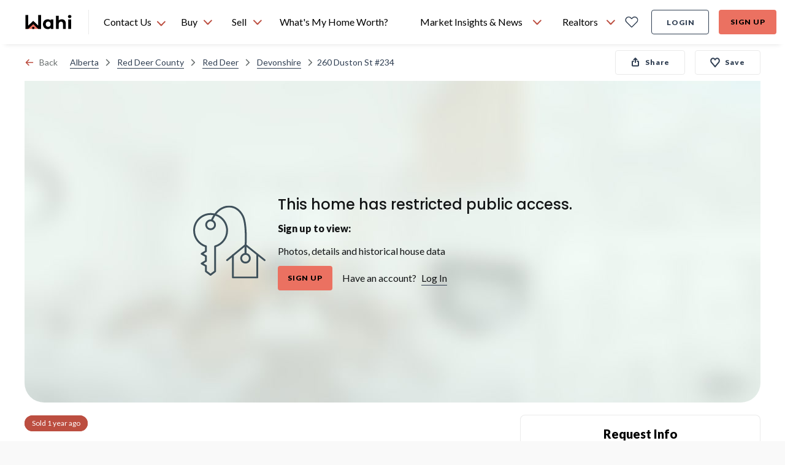

--- FILE ---
content_type: text/html; charset=utf-8
request_url: https://wahi.com/ca/en/real-estate/ab/red-deer-county/red-deer/devonshire/234-260-duston-street-red-deer-t4r3g5-alberta-canada
body_size: 37270
content:
<!DOCTYPE html><html lang="en"><head><meta charSet="utf-8"/><meta name="viewport" content="width=device-width, initial-scale=1.0"/><title>260 Duston St #234, Red Deer, Alberta | Sold | Wahi</title><meta name="description" content="260 Duston St #234, Red Deer, Alberta. See current value with our home valuation tool, the most accurate digital property estimation on the market."/><link rel="canonical" href="https://wahi.com/ca/en/real-estate/ab/red-deer-county/red-deer/devonshire/234-260-duston-street-red-deer-t4r3g5-alberta-canada"/><meta name="twitter:card" content="summary"/><meta name="twitter:title" content="260 Duston St #234, Red Deer, Alberta | Sold | Wahi"/><meta name="twitter:description" content="260 Duston St #234, Red Deer, Alberta. See current value with our home valuation tool, the most accurate digital property estimation on the market."/><meta name="twitter:image:src" content="https://cdn.wahi.com/listings/images/pillar/IMG-A2101724_1-1200.webp"/><meta property="og:type" content="website"/><meta property="og:title" content="260 Duston St #234, Red Deer, Alberta | Sold | Wahi"/><meta property="og:url" content="https://wahi.com/ca/en/real-estate/ab/red-deer-county/red-deer/devonshire/234-260-duston-street-red-deer-t4r3g5-alberta-canada"/><meta property="og:description" content="260 Duston St #234, Red Deer, Alberta. See current value with our home valuation tool, the most accurate digital property estimation on the market."/><meta property="og:site_name" content="https://wahi.com"/><meta property="og:image" content="https://cdn.wahi.com/listings/images/pillar/IMG-A2101724_1-1200.webp"/><meta property="og:image:width" content="1200"/><meta property="og:image:height" content="630"/><link rel="preload" as="image" imageSrcSet="/ca/en/real-estate/_next/static/media/restrictedAccessBg.eb13171c.jpg?w=384&amp;q=75 384w, /ca/en/real-estate/_next/static/media/restrictedAccessBg.eb13171c.jpg?w=640&amp;q=75 640w, /ca/en/real-estate/_next/static/media/restrictedAccessBg.eb13171c.jpg?w=1200&amp;q=75 1200w, /ca/en/real-estate/_next/static/media/restrictedAccessBg.eb13171c.jpg?w=1920&amp;q=75 1920w, /ca/en/real-estate/_next/static/media/restrictedAccessBg.eb13171c.jpg?w=3840&amp;q=75 3840w" imageSizes="(max-width: 420px) 60vw, (max-width: 768px) 80vw, 100vw" fetchPriority="high"/><meta name="next-head-count" content="18"/><script>
  const cookie = document.cookie.split(';').find(c => c.trim().startsWith('atlas-prod-impersonator-pub')) || null;
  const value = cookie ? cookie.split('=')[1] : '';
  const userId = parseInt(value);

  // Avoiding segment init if 'act as client'
  if (!userId) {
    // added onerror on the segment script tag, so that we can monitor when the script has failed loading or not
    !!function(){var analytics=window.analytics=window.analytics||[];if(!analytics.initialize)if(analytics.invoked)window.console&&console.error&&console.error("Segment snippet included twice.");else{analytics.invoked=!0;analytics.methods=["trackSubmit","trackClick","trackLink","trackForm","pageview","identify","reset","group","track","ready","alias","debug","page","once","off","on","addSourceMiddleware","addIntegrationMiddleware","setAnonymousId","addDestinationMiddleware"];analytics.factory=function(e){return function(){var t=Array.prototype.slice.call(arguments);t.unshift(e);analytics.push(t);return analytics}};for(var e=0;e<analytics.methods.length;e++){var key=analytics.methods[e];analytics[key]=analytics.factory(key)}analytics.load=function(key,e){var t=document.createElement("script");t.type="text/javascript";t.defer=!0;t.src="https://cdn.wahi.com/s/analytics.js/v1/" + key + "/analytics.min.js";t.onerror=function(){window.analyticsLoadFailed=true};var n=document.getElementsByTagName("script")[0];n.parentNode.insertBefore(t,n);analytics._loadOptions=e};analytics._writeKey="CF0tBNtnqjJNrnx2lLFAjt6XuNI9JK0K";;analytics.SNIPPET_VERSION="4.15.3";
    analytics.load("CF0tBNtnqjJNrnx2lLFAjt6XuNI9JK0K", { integrations: { "Segment.io": { apiHost: "wahi.com/s/v1" }}} );
    analytics.ready(function() {
      window.analyticsUser = window.analytics.user();
      window.dispatchEvent(new Event('analyticsUserSetup'));
    });
    // This line is commented because we manually fire analytics.page
    // analytics.page();
    }}();
  }
</script><script defer="" src="https://accounts.google.com/gsi/client"></script><script defer="" src="https://appleid.cdn-apple.com/appleauth/static/jsapi/appleid/1/en_US/appleid.auth.js"></script><script type="application/ld+json">
  {
    "@context": "https://schema.org",
    "@type": "Organization",
    "name": "Wahi",
    "url": "https://wahi.com",
    "sameAs": [
      "https://www.facebook.com/wahiinc ",
      "https://twitter.com/wahi_inc ",
      "https://www.linkedin.com/company/wahi-inc",
      "https://www.instagram.com/wahi.inc",
      "https://www.pinterest.ca/wahihome "
    ],
    "logo": "https://wahi.com/content/dam/atlas/logos/logo.svg",
    "contactPoint": [
      {
        "@type": "ContactPoint",
        "telephone": "+1-833-924-4929",
        "contactType": "customer service",
        "areaServed": "CA",
        "availableLanguage": "English"
      }
    ]
  }
</script><script async="" src="//483137.cctm.xyz/t.js"></script> <link rel="icon" href="https://cdn.wahi.com/static/favicon.ico"/><link rel="preconnect" href="https://app.launchdarkly.com"/><link rel="preconnect" href="https://googleads.g.doubleclick.net"/><link rel="preconnect" href="https://fonts.googleapis.com"/><link rel="preconnect" href="https://fonts.gstatic.com"/><link rel="preconnect" href="https://fonts.gstatic.com" crossorigin /><link rel="preload" href="/ca/en/real-estate/_next/static/css/856c7803830f585e.css" as="style"/><link rel="stylesheet" href="/ca/en/real-estate/_next/static/css/856c7803830f585e.css" data-n-g=""/><link rel="preload" href="/ca/en/real-estate/_next/static/css/0b707692d1f71447.css" as="style"/><link rel="stylesheet" href="/ca/en/real-estate/_next/static/css/0b707692d1f71447.css"/><link rel="preload" href="/ca/en/real-estate/_next/static/css/bc8831281eb208c3.css" as="style"/><link rel="stylesheet" href="/ca/en/real-estate/_next/static/css/bc8831281eb208c3.css"/><noscript data-n-css=""></noscript><script defer="" nomodule="" src="/ca/en/real-estate/_next/static/chunks/polyfills-c67a75d1b6f99dc8.js"></script><script defer="" src="/ca/en/real-estate/_next/static/chunks/29107295.79b81857c2f2608e.js"></script><script defer="" src="/ca/en/real-estate/_next/static/chunks/9300.321b59a81d799cc3.js"></script><script defer="" src="/ca/en/real-estate/_next/static/chunks/4985.9b7130f49a2f161c.js"></script><script defer="" src="/ca/en/real-estate/_next/static/chunks/6201.6dcf13e0a98c3d59.js"></script><script defer="" src="/ca/en/real-estate/_next/static/chunks/9585.b56b48fc680a374b.js"></script><script defer="" src="/ca/en/real-estate/_next/static/chunks/6294.d8ddd0afe8e3467f.js"></script><script defer="" src="/ca/en/real-estate/_next/static/chunks/248.30a2419a7d680437.js"></script><script defer="" src="/ca/en/real-estate/_next/static/chunks/6535.07df9e69f23a0638.js"></script><script defer="" src="/ca/en/real-estate/_next/static/chunks/2239.c9ac0083b9b144e0.js"></script><script defer="" src="/ca/en/real-estate/_next/static/chunks/2374.f3c2260b957d49fe.js"></script><script defer="" src="/ca/en/real-estate/_next/static/chunks/5603.74c7628c8d106843.js"></script><script defer="" src="/ca/en/real-estate/_next/static/chunks/5863.e4b977b8006827a1.js"></script><script defer="" src="/ca/en/real-estate/_next/static/chunks/2760.2e60fbb4d846c605.js"></script><script defer="" src="/ca/en/real-estate/_next/static/chunks/1985.fcb0cc812af185d2.js"></script><script defer="" src="/ca/en/real-estate/_next/static/chunks/PhotoGridView.4ac3a4cecb7274c3.js"></script><script defer="" src="/ca/en/real-estate/_next/static/chunks/7632.b76093d174f32333.js"></script><script defer="" src="/ca/en/real-estate/_next/static/chunks/PropertyDetailsPage.121f0cd3edc8550d.js"></script><script defer="" src="/ca/en/real-estate/_next/static/chunks/9262.08b3be593466d094.js"></script><script defer="" src="/ca/en/real-estate/_next/static/chunks/3084-f220330c87e846d4.js"></script><script defer="" src="/ca/en/real-estate/_next/static/chunks/ShareAndCoBuyerModal.2e9f865b31366b51.js"></script><script defer="" src="/ca/en/real-estate/_next/static/chunks/MapThumbnailView.7a66ee4ddb846aad.js"></script><script defer="" src="/ca/en/real-estate/_next/static/chunks/MortgageInsuranceInfoModal.5e734adaffd50f75.js"></script><script defer="" src="/ca/en/real-estate/_next/static/chunks/5507-6f2936d7ec4ada69.js"></script><script defer="" src="/ca/en/real-estate/_next/static/chunks/4751.a65503b4fba51f44.js"></script><script defer="" src="/ca/en/real-estate/_next/static/chunks/9304.71ded23e419fb136.js"></script><script defer="" src="/ca/en/real-estate/_next/static/chunks/DesktopCitiesList.2587a3ecb04e7951.js"></script><script src="/ca/en/real-estate/_next/static/chunks/webpack-2664a39743fbd8ea.js" defer=""></script><script src="/ca/en/real-estate/_next/static/chunks/framework-e55c1b7b6de3a92e.js" defer=""></script><script src="/ca/en/real-estate/_next/static/chunks/main-67a3617743b1086f.js" defer=""></script><script src="/ca/en/real-estate/_next/static/chunks/pages/_app-8f655691f8813568.js" defer=""></script><script src="/ca/en/real-estate/_next/static/chunks/pages/real-estate/%5B...slug%5D-923343cb1f83aa30.js" defer=""></script><script src="/ca/en/real-estate/_next/static/ACBDme_WhlmkEKjo3usKL/_buildManifest.js" defer=""></script><script src="/ca/en/real-estate/_next/static/ACBDme_WhlmkEKjo3usKL/_ssgManifest.js" defer=""></script><style data-href="https://fonts.googleapis.com/css2?family=Poppins:wght@500;600&family=Lato:wght@400;700;900&display=swap">@font-face{font-family:'Lato';font-style:normal;font-weight:400;font-display:swap;src:url(https://fonts.gstatic.com/l/font?kit=S6uyw4BMUTPHvxo&skey=2d58b92a99e1c086&v=v25) format('woff')}@font-face{font-family:'Lato';font-style:normal;font-weight:700;font-display:swap;src:url(https://fonts.gstatic.com/l/font?kit=S6u9w4BMUTPHh6UVeww&skey=3480a19627739c0d&v=v25) format('woff')}@font-face{font-family:'Lato';font-style:normal;font-weight:900;font-display:swap;src:url(https://fonts.gstatic.com/l/font?kit=S6u9w4BMUTPHh50Xeww&skey=d01acf708cb3b73b&v=v25) format('woff')}@font-face{font-family:'Poppins';font-style:normal;font-weight:500;font-display:swap;src:url(https://fonts.gstatic.com/l/font?kit=pxiByp8kv8JHgFVrLGT9V1g&skey=d4526a9b64c21b87&v=v24) format('woff')}@font-face{font-family:'Poppins';font-style:normal;font-weight:600;font-display:swap;src:url(https://fonts.gstatic.com/l/font?kit=pxiByp8kv8JHgFVrLEj6V1g&skey=ce7ef9d62ca89319&v=v24) format('woff')}@font-face{font-family:'Lato';font-style:normal;font-weight:400;font-display:swap;src:url(https://fonts.gstatic.com/s/lato/v25/S6uyw4BMUTPHjxAwXiWtFCfQ7A.woff2) format('woff2');unicode-range:U+0100-02BA,U+02BD-02C5,U+02C7-02CC,U+02CE-02D7,U+02DD-02FF,U+0304,U+0308,U+0329,U+1D00-1DBF,U+1E00-1E9F,U+1EF2-1EFF,U+2020,U+20A0-20AB,U+20AD-20C0,U+2113,U+2C60-2C7F,U+A720-A7FF}@font-face{font-family:'Lato';font-style:normal;font-weight:400;font-display:swap;src:url(https://fonts.gstatic.com/s/lato/v25/S6uyw4BMUTPHjx4wXiWtFCc.woff2) format('woff2');unicode-range:U+0000-00FF,U+0131,U+0152-0153,U+02BB-02BC,U+02C6,U+02DA,U+02DC,U+0304,U+0308,U+0329,U+2000-206F,U+20AC,U+2122,U+2191,U+2193,U+2212,U+2215,U+FEFF,U+FFFD}@font-face{font-family:'Lato';font-style:normal;font-weight:700;font-display:swap;src:url(https://fonts.gstatic.com/s/lato/v25/S6u9w4BMUTPHh6UVSwaPGQ3q5d0N7w.woff2) format('woff2');unicode-range:U+0100-02BA,U+02BD-02C5,U+02C7-02CC,U+02CE-02D7,U+02DD-02FF,U+0304,U+0308,U+0329,U+1D00-1DBF,U+1E00-1E9F,U+1EF2-1EFF,U+2020,U+20A0-20AB,U+20AD-20C0,U+2113,U+2C60-2C7F,U+A720-A7FF}@font-face{font-family:'Lato';font-style:normal;font-weight:700;font-display:swap;src:url(https://fonts.gstatic.com/s/lato/v25/S6u9w4BMUTPHh6UVSwiPGQ3q5d0.woff2) format('woff2');unicode-range:U+0000-00FF,U+0131,U+0152-0153,U+02BB-02BC,U+02C6,U+02DA,U+02DC,U+0304,U+0308,U+0329,U+2000-206F,U+20AC,U+2122,U+2191,U+2193,U+2212,U+2215,U+FEFF,U+FFFD}@font-face{font-family:'Lato';font-style:normal;font-weight:900;font-display:swap;src:url(https://fonts.gstatic.com/s/lato/v25/S6u9w4BMUTPHh50XSwaPGQ3q5d0N7w.woff2) format('woff2');unicode-range:U+0100-02BA,U+02BD-02C5,U+02C7-02CC,U+02CE-02D7,U+02DD-02FF,U+0304,U+0308,U+0329,U+1D00-1DBF,U+1E00-1E9F,U+1EF2-1EFF,U+2020,U+20A0-20AB,U+20AD-20C0,U+2113,U+2C60-2C7F,U+A720-A7FF}@font-face{font-family:'Lato';font-style:normal;font-weight:900;font-display:swap;src:url(https://fonts.gstatic.com/s/lato/v25/S6u9w4BMUTPHh50XSwiPGQ3q5d0.woff2) format('woff2');unicode-range:U+0000-00FF,U+0131,U+0152-0153,U+02BB-02BC,U+02C6,U+02DA,U+02DC,U+0304,U+0308,U+0329,U+2000-206F,U+20AC,U+2122,U+2191,U+2193,U+2212,U+2215,U+FEFF,U+FFFD}@font-face{font-family:'Poppins';font-style:normal;font-weight:500;font-display:swap;src:url(https://fonts.gstatic.com/s/poppins/v24/pxiByp8kv8JHgFVrLGT9Z11lFd2JQEl8qw.woff2) format('woff2');unicode-range:U+0900-097F,U+1CD0-1CF9,U+200C-200D,U+20A8,U+20B9,U+20F0,U+25CC,U+A830-A839,U+A8E0-A8FF,U+11B00-11B09}@font-face{font-family:'Poppins';font-style:normal;font-weight:500;font-display:swap;src:url(https://fonts.gstatic.com/s/poppins/v24/pxiByp8kv8JHgFVrLGT9Z1JlFd2JQEl8qw.woff2) format('woff2');unicode-range:U+0100-02BA,U+02BD-02C5,U+02C7-02CC,U+02CE-02D7,U+02DD-02FF,U+0304,U+0308,U+0329,U+1D00-1DBF,U+1E00-1E9F,U+1EF2-1EFF,U+2020,U+20A0-20AB,U+20AD-20C0,U+2113,U+2C60-2C7F,U+A720-A7FF}@font-face{font-family:'Poppins';font-style:normal;font-weight:500;font-display:swap;src:url(https://fonts.gstatic.com/s/poppins/v24/pxiByp8kv8JHgFVrLGT9Z1xlFd2JQEk.woff2) format('woff2');unicode-range:U+0000-00FF,U+0131,U+0152-0153,U+02BB-02BC,U+02C6,U+02DA,U+02DC,U+0304,U+0308,U+0329,U+2000-206F,U+20AC,U+2122,U+2191,U+2193,U+2212,U+2215,U+FEFF,U+FFFD}@font-face{font-family:'Poppins';font-style:normal;font-weight:600;font-display:swap;src:url(https://fonts.gstatic.com/s/poppins/v24/pxiByp8kv8JHgFVrLEj6Z11lFd2JQEl8qw.woff2) format('woff2');unicode-range:U+0900-097F,U+1CD0-1CF9,U+200C-200D,U+20A8,U+20B9,U+20F0,U+25CC,U+A830-A839,U+A8E0-A8FF,U+11B00-11B09}@font-face{font-family:'Poppins';font-style:normal;font-weight:600;font-display:swap;src:url(https://fonts.gstatic.com/s/poppins/v24/pxiByp8kv8JHgFVrLEj6Z1JlFd2JQEl8qw.woff2) format('woff2');unicode-range:U+0100-02BA,U+02BD-02C5,U+02C7-02CC,U+02CE-02D7,U+02DD-02FF,U+0304,U+0308,U+0329,U+1D00-1DBF,U+1E00-1E9F,U+1EF2-1EFF,U+2020,U+20A0-20AB,U+20AD-20C0,U+2113,U+2C60-2C7F,U+A720-A7FF}@font-face{font-family:'Poppins';font-style:normal;font-weight:600;font-display:swap;src:url(https://fonts.gstatic.com/s/poppins/v24/pxiByp8kv8JHgFVrLEj6Z1xlFd2JQEk.woff2) format('woff2');unicode-range:U+0000-00FF,U+0131,U+0152-0153,U+02BB-02BC,U+02C6,U+02DA,U+02DC,U+0304,U+0308,U+0329,U+2000-206F,U+20AC,U+2122,U+2191,U+2193,U+2212,U+2215,U+FEFF,U+FFFD}</style></head><body style="position:relative;height:100%;width:100%"><div id="__next"><div id="g_id_onload" data-auto_select="true" data-client_id="480268390006-4vtv0ua1at1ccca99df35so1d2p0svel.apps.googleusercontent.com" data-context="use" data-login_uri="https://wahi.com/api/login/google/onetap/callback?redirect=https%3A%2F%2Fwahi.com%2Fca%2Fen%2Freal-estate%2Foauth" data-skip_prompt_cookie="atlas-prod-auth-pub" data-redirect="https%3A%2F%2Fwahi.com%2Fca%2Fen%2Freal-estate%2Foauth" data-itp_support="true" data-use_fedcm_for_prompt="true"></div><nav id="header-navbar" aria-label="main navigation" class="z-[9997] sticky top-0 !absolute lg:!sticky w-full transition-transform lg:!translate-y-0"><div class="shadow-header bg-primary-coral"><div class="w-full flex flex-row justify-between bg-white pl-6 pr-4 lg:px-10 items-center h-18"><div class="flex items-center 2xl:mr-6"><a aria-label="Wahi homepage" href="/ca/en/" class="btn-icon min-w-[80px]"><img class="h-6 w-19.5" alt="Wahi Logo" src="/menu/ca/en/header/logo.svg"/></a><div class="relative border-l border-secondary-light-gray h-10 w-px mx-6 "></div><div class="absolute h-fit top-[72px] left-[160px]
    hidden border-t shadow bg-secondary-white rounded-b-lg"><ul class="w-full overflow-auto text-h6 py-2"><li class="flex p-3 w-full h-fit hover:cursor-pointer hover:bg-tertiary-light-blue"><a href="sms:18339244929&amp;body=Hi, I want to chat with a Realtor" target="_blank" class="flex"><svg xmlns="http://www.w3.org/2000/svg" fill="none" viewBox="0 0 20 22" class="h-[24px] w-[24px] stroke-primary-dark-blue stroke-1 mr-3"><clipPath id="sms-chat_svg__a"><path d="M0 0h20v22H0z"></path></clipPath><g stroke-linecap="round" stroke-linejoin="round" clip-path="url(#sms-chat_svg__a)"><path d="M4.44 15.583H2.183c-.36 0-.704.132-.958.366-.254.235-.397.553-.397.884s.143.65.397.884c.254.235.599.366.958.366h.903c.36 0 .705.132.959.366.254.235.397.553.397.884s-.143.65-.397.884a1.42 1.42 0 0 1-.959.366H.827M18.896 15.583h-2.259c-.359 0-.704.132-.958.366-.254.235-.397.553-.397.884s.143.65.397.884c.254.235.599.366.958.366h.904c.36 0 .704.132.958.366.254.235.397.553.397.884s-.143.65-.397.884a1.42 1.42 0 0 1-.958.366h-2.259M7.151 20.583v-3.75c0-.331.143-.65.397-.884s.599-.366.958-.366.704.132.958.366c.255.235.397.553.397.884 0-.331.143-.65.397-.884.255-.234.6-.366.959-.366s.704.132.958.366c.254.235.397.553.397.884v3.75M10.313 1.417a6.7 6.7 0 0 0-3.236.819 6.07 6.07 0 0 0-2.325 2.232 5.46 5.46 0 0 0-.758 3.015c.046 1.05.4 2.068 1.022 2.948L3.537 13.5l3.328-1.364a6.7 6.7 0 0 0 2.742.91 6.8 6.8 0 0 0 2.894-.32 6.4 6.4 0 0 0 2.43-1.485 5.74 5.74 0 0 0 1.452-2.331c.28-.871.336-1.79.163-2.685a5.6 5.6 0 0 0-1.16-2.466c-.59-.728-1.355-1.319-2.236-1.725s-1.852-.618-2.837-.617"></path></g></svg><span class="h-6">Text a Wahi Team Member: <!-- -->(833) 924-4929</span></a></li><li class="flex p-3 h-fit w-full hover:cursor-pointer hover:bg-tertiary-light-blue"><svg xmlns="http://www.w3.org/2000/svg" fill="none" viewBox="0 0 16 16" class="h-[20px] w-[20px]  stroke-1 mr-4 stroke-primary-dark-blue"><g stroke-linecap="round" stroke-linejoin="round"><path d="M8 .568C3.95.569.567 3.957.567 8.003c0 1.459.435 2.9 1.245 4.118L.565 15.438l4.175-.755c1.02.499 2.14.749 3.26.75 4.053.002 7.44-3.381 7.44-7.43C15.44 3.96 12.052.565 8 .568"></path><path d="M8.41 11.277c1.006.646 2.054.176 2.785-.369.504-.376.487-1.102.056-1.56l-.85-.905c-.322.322-.95.482-1.386.349-.938-.285-1.332-.774-1.65-1.271-.367-.57.047-1.423.369-1.746l-.947-.864c-.4-.365-1.006-.426-1.354-.013-.69.818-1.118 2.06-.61 2.85.911 1.42 2.167 2.618 3.587 3.53z"></path></g></svg><span class="h-6">Text a Wahi Team Member Via WhatsApp</span></li><li class="flex p-3 h-fit w-full hover:cursor-pointer hover:bg-tertiary-light-blue"><a href="tel:18339244929" class="flex"><svg xmlns="http://www.w3.org/2000/svg" fill="none" stroke-linecap="round" stroke-linejoin="round" stroke-width="1.5" viewBox="0 0 24 24" class="h-[24px] w-[24px] mr-3 stroke-[1.5px] stroke-primary-dark-blue"><path d="M8.67 11.701a7.9 7.9 0 0 0 3.66 3.645.74.74 0 0 0 .735-.056l2.347-1.565a.75.75 0 0 1 .711-.065l4.391 1.882a.75.75 0 0 1 .45.778 4.5 4.5 0 0 1-4.464 3.93A12.75 12.75 0 0 1 3.75 7.5a4.5 4.5 0 0 1 3.93-4.464.75.75 0 0 1 .778.45l1.884 4.394a.75.75 0 0 1-.062.706L8.72 10.97a.74.74 0 0 0-.05.731"></path></svg><span class="h-6">Call Us: <!-- -->(833) 924-4929</span></a></li></ul></div><div class="h-full flex relative"><div class="h-[72px] hover:cursor-pointer flex items-center min-w-[110px]">Contact Us <svg xmlns="http://www.w3.org/2000/svg" width="16" height="15" fill="none" stroke-linecap="round" stroke-linejoin="round" stroke-width="2" class="stroke-current text-primary-coral-dark mt-1 ml-2 flip-vertical"><path d="m1.983 10.5 5.894-6 5.895 6"></path></svg></div></div></div><div class="flex w-full pr-8"><ul class="whitespace-nowrap flex-grow h-18 flex items-center justify-center"><span class="w-full max-w-2 flex-shrink"></span><li class="relative h-full"><div class="h-full"><button class="flex h-full px-3 justify-center items-center text-b5
      hover:font-h5 hover:font-black focus-visible-ring-border rounded-t"><span title="Buy" class="bold-hover-fix">Buy</span><svg xmlns="http://www.w3.org/2000/svg" width="16" height="15" fill="none" stroke-linecap="round" stroke-linejoin="round" stroke-width="2" class="stroke-current text-primary-coral-dark ml-2  flip-vertical"><path d="m1.983 10.5 5.894-6 5.895 6"></path></svg></button><div class="hidden left-0 absolute rounded-b-lg bg-secondary-white shadow py-2 min-w-[340px]"><ul class="overflow-auto"><li class="hidden lg:block"><div class="flex items-center lg:px-[14px] min-h-[46px]"><img src="/menu/ca/en/header/icons/homes_for_sale.svg" class="w-[24px] h-[24px] mr-2 inline stroke-primary-dark-blue" alt="Homes For Sale"/><span class="text-b5">Homes For Sale</span></div></li><li class="min-h-[46px] mx-5 lg:mx-0 my-3 lg:my-0"><a href="/ca/en/real-estate/on" class="relative whitespace-nowrap block w-full py-2 hover:bg-tertiary-light-blue active:text-primary-coral border-2 focus-visible-ring-border text-left px-3 lg:pl-5 " target="_self" data-testid="ontario-nav-link"><div class="flex items-center w-fit"><img src="/menu/ca/en/header/icons/map_pin.svg" class="w-[20px] h-[20px] mr-2 inline stroke-primary-dark-blue" alt="Ontario"/><span>Ontario</span></div></a></li><li class="min-h-[46px] mx-5 lg:mx-0 my-3 lg:my-0"><a href="/ca/en/real-estate/bc" class="relative whitespace-nowrap block w-full py-2 hover:bg-tertiary-light-blue active:text-primary-coral border-2 focus-visible-ring-border text-left px-3 lg:pl-5 " target="_self" data-testid="british-columbia-nav-link"><div class="flex items-center w-fit"><img src="/menu/ca/en/header/icons/map_pin.svg" class="w-[20px] h-[20px] mr-2 inline stroke-primary-dark-blue" alt="British Columbia"/><span>British Columbia</span></div></a></li><li class="min-h-[46px] mx-5 lg:mx-0 my-3 lg:my-0"><a href="/ca/en/real-estate/ab" class="relative whitespace-nowrap block w-full py-2 hover:bg-tertiary-light-blue active:text-primary-coral border-2 focus-visible-ring-border text-left px-3 lg:pl-5 " target="_self" data-testid="alberta-nav-link"><div class="flex items-center w-fit"><img src="/menu/ca/en/header/icons/map_pin.svg" class="w-[20px] h-[20px] mr-2 inline stroke-primary-dark-blue" alt="Alberta"/><span>Alberta</span></div></a></li><li class="min-h-[46px] mx-5 lg:mx-0 my-3 lg:my-0"><a href="/ca/en/real-estate/ns" class="relative whitespace-nowrap block w-full py-2 hover:bg-tertiary-light-blue active:text-primary-coral border-2 focus-visible-ring-border text-left px-3 lg:pl-5 " target="_self" data-testid="nova-scotia-nav-link"><div class="flex items-center w-fit"><img src="/menu/ca/en/header/icons/map_pin.svg" class="w-[20px] h-[20px] mr-2 inline stroke-primary-dark-blue" alt="Nova Scotia"/><span>Nova Scotia</span></div></a></li><li class="min-h-[46px] mx-5 lg:mx-0 my-3 lg:my-0"><a href="/ca/en/real-estate/sk" class="relative whitespace-nowrap block w-full py-2 hover:bg-tertiary-light-blue active:text-primary-coral border-2 focus-visible-ring-border text-left px-3 lg:pl-5 " target="_self" data-testid="saskatchewan-nav-link"><div class="flex items-center w-fit"><img src="/menu/ca/en/header/icons/map_pin.svg" class="w-[20px] h-[20px] mr-2 inline stroke-primary-dark-blue" alt="Saskatchewan"/><span>Saskatchewan</span></div></a></li><li class="min-h-[46px] mx-5 lg:mx-0 my-3 lg:my-0"><a href="/ca/en/real-estate/nb" class="relative whitespace-nowrap block w-full py-2 hover:bg-tertiary-light-blue active:text-primary-coral border-2 focus-visible-ring-border text-left px-3 lg:pl-5 " target="_self" data-testid="new-brunswick-nav-link"><div class="flex items-center w-fit"><img src="/menu/ca/en/header/icons/map_pin.svg" class="w-[20px] h-[20px] mr-2 inline stroke-primary-dark-blue" alt="New Brunswick"/><span>New Brunswick</span></div></a></li><li class="min-h-[46px] mx-5 lg:mx-0 my-3 lg:my-0"><a href="/ca/en/find-a-realtor-in-your-area" class="relative whitespace-nowrap block w-full py-2 hover:bg-tertiary-light-blue active:text-primary-coral border-2 focus-visible-ring-border text-left px-3 " target="_self" data-testid="find-a-realtor®-nav-link"><div class="flex items-center w-fit"><img src="/menu/ca/en/header/icons/find_realtor-v2.svg" class="w-[24px] h-[24px] mr-2 inline stroke-primary-dark-blue" alt="Find a REALTOR®"/><span>Find a REALTOR®</span></div></a></li></ul></div></div></li><span class="w-full max-w-2 flex-shrink"></span><li class="relative h-full"><div class="h-full"><button class="flex h-full px-3 justify-center items-center text-b5
      hover:font-h5 hover:font-black focus-visible-ring-border rounded-t"><span title="Sell" class="bold-hover-fix">Sell</span><svg xmlns="http://www.w3.org/2000/svg" width="16" height="15" fill="none" stroke-linecap="round" stroke-linejoin="round" stroke-width="2" class="stroke-current text-primary-coral-dark ml-2  flip-vertical"><path d="m1.983 10.5 5.894-6 5.895 6"></path></svg></button><div class="hidden left-0 absolute rounded-b-lg bg-secondary-white shadow py-2 min-w-[340px]"><ul class="overflow-auto"><li class="min-h-[46px] mx-5 lg:mx-0 my-3 lg:my-0 mt-0"><a href="/ca/en/find-a-realtor-in-your-area" class="relative whitespace-nowrap block w-full py-2 hover:bg-tertiary-light-blue active:text-primary-coral border-2 focus-visible-ring-border text-left px-3 " target="_self" data-testid="find-a-realtor®-nav-link"><div class="flex items-center w-fit"><img src="/menu/ca/en/header/icons/find_realtor-v2.svg" class="w-[24px] h-[24px] mr-2 inline stroke-primary-dark-blue" alt="Find a REALTOR®"/><span>Find a REALTOR®</span></div></a></li></ul></div></div></li><span class="w-full max-w-2 flex-shrink"></span><li class="relative h-full"><a href="/ca/en/home-estimation/what-is-my-home-worth?check-bestimates-modal=true" class="flex h-full px-3 justify-center items-center text-b5
      hover:font-h5 hover:font-black focus-visible-ring-border rounded-t  " target="_self" data-testid="what&#x27;s-my-home-worth?-nav-link"><span title="What&#x27;s My Home Worth?" class="bold-hover-fix">What&#x27;s My Home Worth?</span></a></li><span class="w-full max-w-2 flex-shrink"></span><li class="relative h-full"><div class="h-full"><button class="flex h-full px-3 justify-center items-center text-b5
      hover:font-h5 hover:font-black focus-visible-ring-border rounded-t"><span title="Market Insights &amp; News" class="bold-hover-fix">Market Insights &amp; News</span><svg xmlns="http://www.w3.org/2000/svg" width="16" height="15" fill="none" stroke-linecap="round" stroke-linejoin="round" stroke-width="2" class="stroke-current text-primary-coral-dark ml-2  flip-vertical"><path d="m1.983 10.5 5.894-6 5.895 6"></path></svg></button><div class="hidden left-0 absolute rounded-b-lg bg-secondary-white shadow py-2 min-w-[340px]"><ul class="overflow-auto"><li class="min-h-[46px] mx-5 lg:mx-0 my-3 lg:my-0 mt-0"><a href="/ca/en/learning-centre/real-estate-101" class="relative whitespace-nowrap block w-full py-2 hover:bg-tertiary-light-blue active:text-primary-coral border-2 focus-visible-ring-border text-left px-3 " target="_self" data-testid="real-estate-news-nav-link"><div class="flex items-center w-fit"><img src="/menu/ca/en/header/icons/real_estate_news.svg" class="w-[24px] h-[24px] mr-2 inline stroke-primary-dark-blue" alt="Real Estate News"/><span>Real Estate News</span></div></a></li><li class="min-h-[46px] mx-5 lg:mx-0 my-3 lg:my-0"><a href="/ca/en/market-pulse" class="relative whitespace-nowrap block w-full py-2 hover:bg-tertiary-light-blue active:text-primary-coral border-2 focus-visible-ring-border text-left px-3 " target="_self" data-testid="market-pulse-nav-link"><div class="flex items-center w-fit"><img src="/menu/ca/en/header/icons/market_pulse.svg" class="w-[24px] h-[24px] mr-2 inline stroke-primary-dark-blue" alt="Market Pulse"/><span>Market Pulse</span></div></a></li><li class="min-h-[46px] mx-5 lg:mx-0 my-3 lg:my-0"><a href="/ca/en/canadian-housing-market-reports" class="relative whitespace-nowrap block w-full py-2 hover:bg-tertiary-light-blue active:text-primary-coral border-2 focus-visible-ring-border text-left px-3 " target="_self" data-testid="housing-market-data-nav-link"><div class="flex items-center w-fit"><img src="/menu/ca/en/header/icons/marketinsight.svg" class="w-[24px] h-[24px] mr-2 inline stroke-primary-dark-blue" alt="Housing Market Data"/><span>Housing Market Data</span></div></a></li><li class="min-h-[46px] mx-5 lg:mx-0 my-3 lg:my-0"><a href="/ca/en/rps-wahi-house-price-index" class="relative whitespace-nowrap block w-full py-2 hover:bg-tertiary-light-blue active:text-primary-coral border-2 focus-visible-ring-border text-left px-3 " target="_self" data-testid="house-price-index-nav-link"><div class="flex items-center w-fit"><img src="/menu/ca/en/header/icons/housepriceindex.svg" class="w-[24px] h-[24px] mr-2 inline stroke-primary-dark-blue" alt="House Price Index"/><span>House Price Index</span></div></a></li></ul></div></div></li><span class="w-full max-w-2 flex-shrink"></span><li class="relative h-full"><div class="h-full"><button class="flex h-full px-3 justify-center items-center text-b5
      hover:font-h5 hover:font-black focus-visible-ring-border rounded-t"><span title="Realtors" class="bold-hover-fix">Realtors</span><svg xmlns="http://www.w3.org/2000/svg" width="16" height="15" fill="none" stroke-linecap="round" stroke-linejoin="round" stroke-width="2" class="stroke-current text-primary-coral-dark ml-2  flip-vertical"><path d="m1.983 10.5 5.894-6 5.895 6"></path></svg></button><div class="hidden left-0 absolute rounded-b-lg bg-secondary-white shadow py-2 min-w-[340px]"><ul class="overflow-auto"><li class="min-h-[46px] mx-5 lg:mx-0 my-3 lg:my-0 mt-0"><a href="/ca/en/wahi-select/join-our-team" class="relative whitespace-nowrap block w-full py-2 hover:bg-tertiary-light-blue active:text-primary-coral border-2 focus-visible-ring-border text-left px-3 " target="_self" data-testid="join-wahi-select-nav-link"><div class="flex items-center w-fit"><img src="/menu/ca/en/header/icons/find_realtor-v2.svg" class="w-[24px] h-[24px] mr-2 inline stroke-primary-dark-blue" alt="Join Wahi Select"/><span>Join Wahi Select</span></div></a></li><li class="min-h-[46px] mx-5 lg:mx-0 my-3 lg:my-0"><a href="/ca/en/wahi-select/realtor " class="relative whitespace-nowrap block w-full py-2 hover:bg-tertiary-light-blue active:text-primary-coral border-2 focus-visible-ring-border text-left px-3 " target="_self" data-testid="meet-the-team-nav-link"><div class="flex items-center w-fit"><img src="/menu/ca/en/header/icons/find_realtor-v2.svg" class="w-[24px] h-[24px] mr-2 inline stroke-primary-dark-blue" alt="Meet the team"/><span>Meet the team</span></div></a></li></ul></div></div></li></ul></div><div class="flex"><ul class="h-full flex items-center relative"></ul></div></div></div></nav><div class="sticky top-0 w-full h-0 lg:m-0 z-[10001] "></div><div class="relative w-full bg-secondary-white"><script type="application/ld+json">{"@context":"https://schema.org","@type":"Product","image":"https://cdn.wahi.com/listings/images/pillar/IMG-A2101724_1-1200.webp","name":"260 Duston St #234, Red Deer, Alberta T4R 3G5 - Wahi","url":"https://wahi.com/ca/en/real-estate/ab/red-deer-county/red-deer/devonshire/234-260-duston-street-red-deer-t4r3g5-alberta-canada","offers":{"@type":"AggregateOffer","priceCurrency":"CAD","highPrice":"169900","lowPrice":"169900"}}</script><script type="application/ld+json">{"@context":"https://schema.org","@type":"RealEstateListing","datePosted":"2024-01-17T00:00:00.000Z","name":"260 Duston St #234, Red Deer, Alberta T4R 3G5 - Wahi","offers":{"@type":"Offer","price":"169900","priceCurrency":"CAD","availability":"https://schema.org/InStock"},"geo":{"@type":"GeoCoordinates","latitude":"52.25585817","longitude":"-113.74727917"},"address":{"@type":"PostalAddress","streetAddress":"260 Duston St #234","addressLocality":"Red Deer","addressRegion":"Alberta","postalCode":"T4R 3G5","addressCountry":"CA"},"description":"~INVESTMENT OPPORTUNITY IN DEER PARK~ This immaculate property has LOW CONDO FEE'S, and HEATED UNDERGROUND PARKING, with a wash bar and storage unit. There is a second assigned parking out front. Home has 1 large master bedroom with ceiling fan ad double closet. There is a four piece bathroom, and a good size den, makes a great office or room for a treadmill and elliptical. In Suite stackable laundry as well a gas corner fireplace in the living room that can also be appreciated in the dining and kitchen. OPEN CONCEPT features living room in front with its own private balcony and gas hookups for your BBQ,  Good size dining room, and eat up peninsula that could comfortably seat three. Kitchen has NEW FRIDGE AND DISHWASHER. This property has been well cared for and a lovely place to call home. Its surrounded by parks, walking paths, and bus route. There is a full size gym as well a games room with a cozy fireplace.","image":"https://cdn.wahi.com/listings/images/pillar/IMG-A2101724_1.jpg"}</script><script type="application/ld+json">{"@context":"https://schema.org","@type":"BreadcrumbList","itemListElement":[{"@type":"ListItem","position":"1","name":"Canadian Real Estate: Buy & Sell Homes On Your Terms","item":"https://wahi.com/ca/en/"},{"@type":"ListItem","position":"2","name":"Homes For Sale in Alberta","item":"https://wahi.com/ca/en/real-estate/ab"},{"@type":"ListItem","position":"3","name":"Homes For Sale in Red Deer County, AB","item":"https://wahi.com/ca/en/real-estate/ab/red-deer-county"},{"@type":"ListItem","position":"4","name":"Homes For Sale in Red Deer, AB","item":"https://wahi.com/ca/en/real-estate/ab/red-deer-county/red-deer"},{"@type":"ListItem","position":"5","name":"Homes For Sale in Devonshire, AB","item":"https://wahi.com/ca/en/real-estate/ab/red-deer-county/red-deer/devonshire"},{"@type":"ListItem","position":"6","name":"260 Duston St #234, Red Deer, Alberta T4R 3G5","item":"https://wahi.com/ca/en/real-estate/ab/red-deer-county/red-deer/devonshire/234-260-duston-street-red-deer-t4r3g5-alberta-canada"}]}</script><script type="application/ld+json">{"@context":"https://schema.org","@type":"SingleFamilyResidence","name":"260 Duston St #234, Red Deer, Alberta T4R 3G5 - Wahi","image":"https://cdn.wahi.com/listings/images/pillar/IMG-A2101724_1-1200.webp","url":"https://wahi.com/ca/en/real-estate/ab/red-deer-county/red-deer/devonshire/234-260-duston-street-red-deer-t4r3g5-alberta-canada","description":"~INVESTMENT OPPORTUNITY IN DEER PARK~ This immaculate property has LOW CONDO FEE'S, and HEATED UNDERGROUND PARKING, with a wash bar and storage unit. There is a second assigned parking out front. Home has 1 large master bedroom with ceiling fan ad double closet. There is a four piece bathroom, and a good size den, makes a great office or room for a treadmill and elliptical. In Suite stackable laundry as well a gas corner fireplace in the living room that can also be appreciated in the dining and kitchen. OPEN CONCEPT features living room in front with its own private balcony and gas hookups for your BBQ,  Good size dining room, and eat up peninsula that could comfortably seat three. Kitchen has NEW FRIDGE AND DISHWASHER. This property has been well cared for and a lovely place to call home. Its surrounded by parks, walking paths, and bus route. There is a full size gym as well a games room with a cozy fireplace.","address":{"@type":"PostalAddress","streetAddress":"260 Duston St #234","addressLocality":"Red Deer","addressRegion":"Alberta","postalCode":"T4R 3G5","addressCountry":"CA"},"telephone":"+1 (647) 956-4848","numberOfRooms":"","occupancy":{"@type":"QuantitativeValue","value":"Tenant"},"numberOfBathroomsTotal":"1","numberOfBedrooms":"1","yearBuilt":"2002"}</script><script type="application/ld+json">{"@context":"https://schema.org","@type":"CollectionPage","name":"Images","description":"Below are the images that the real estate listing 260 Duston St #234, Red Deer, Alberta T4R 3G5 contains.","hasPart":[{"@type":"ImageObject","name":"IMG-A2101724_1","url":"https://cdn.wahi.com/listings/images/pillar/IMG-A2101724_1.jpg"},{"@type":"ImageObject","name":"IMG-A2101724_2","url":"https://cdn.wahi.com/listings/images/pillar/IMG-A2101724_2.jpg"},{"@type":"ImageObject","name":"IMG-A2101724_3","url":"https://cdn.wahi.com/listings/images/pillar/IMG-A2101724_3.jpg"},{"@type":"ImageObject","name":"IMG-A2101724_4","url":"https://cdn.wahi.com/listings/images/pillar/IMG-A2101724_4.jpg"},{"@type":"ImageObject","name":"IMG-A2101724_5","url":"https://cdn.wahi.com/listings/images/pillar/IMG-A2101724_5.jpg"},{"@type":"ImageObject","name":"IMG-A2101724_6","url":"https://cdn.wahi.com/listings/images/pillar/IMG-A2101724_6.jpg"},{"@type":"ImageObject","name":"IMG-A2101724_7","url":"https://cdn.wahi.com/listings/images/pillar/IMG-A2101724_7.jpg"},{"@type":"ImageObject","name":"IMG-A2101724_8","url":"https://cdn.wahi.com/listings/images/pillar/IMG-A2101724_8.jpg"},{"@type":"ImageObject","name":"IMG-A2101724_9","url":"https://cdn.wahi.com/listings/images/pillar/IMG-A2101724_9.jpg"},{"@type":"ImageObject","name":"IMG-A2101724_10","url":"https://cdn.wahi.com/listings/images/pillar/IMG-A2101724_10.jpg"},{"@type":"ImageObject","name":"IMG-A2101724_11","url":"https://cdn.wahi.com/listings/images/pillar/IMG-A2101724_11.jpg"},{"@type":"ImageObject","name":"IMG-A2101724_12","url":"https://cdn.wahi.com/listings/images/pillar/IMG-A2101724_12.jpg"},{"@type":"ImageObject","name":"IMG-A2101724_13","url":"https://cdn.wahi.com/listings/images/pillar/IMG-A2101724_13.jpg"},{"@type":"ImageObject","name":"IMG-A2101724_14","url":"https://cdn.wahi.com/listings/images/pillar/IMG-A2101724_14.jpg"},{"@type":"ImageObject","name":"IMG-A2101724_15","url":"https://cdn.wahi.com/listings/images/pillar/IMG-A2101724_15.jpg"},{"@type":"ImageObject","name":"IMG-A2101724_16","url":"https://cdn.wahi.com/listings/images/pillar/IMG-A2101724_16.jpg"},{"@type":"ImageObject","name":"IMG-A2101724_17","url":"https://cdn.wahi.com/listings/images/pillar/IMG-A2101724_17.jpg"},{"@type":"ImageObject","name":"IMG-A2101724_18","url":"https://cdn.wahi.com/listings/images/pillar/IMG-A2101724_18.jpg"},{"@type":"ImageObject","name":"IMG-A2101724_19","url":"https://cdn.wahi.com/listings/images/pillar/IMG-A2101724_19.jpg"},{"@type":"ImageObject","name":"IMG-A2101724_20","url":"https://cdn.wahi.com/listings/images/pillar/IMG-A2101724_20.jpg"},{"@type":"ImageObject","name":"IMG-A2101724_21","url":"https://cdn.wahi.com/listings/images/pillar/IMG-A2101724_21.jpg"},{"@type":"ImageObject","name":"IMG-A2101724_22","url":"https://cdn.wahi.com/listings/images/pillar/IMG-A2101724_22.jpg"},{"@type":"ImageObject","name":"IMG-A2101724_23","url":"https://cdn.wahi.com/listings/images/pillar/IMG-A2101724_23.jpg"}]}</script><main id="pdp-wrapper"><header class="lg:sticky lg:flex items-center justify-start flex-wrap w-full lg:mx-auto bg-secondary-white lg:h-[60px] top-0 z-50 hidden"><div class="w-full justify-center flex lg:w-col-1 mx-auto"><div class="flex items-center justify-start w-full pr-3 xl:pr-0 h-[60px]"><a href="/ca/en/real-estate/ab/red-deer-county/red-deer/devonshire" class="flex items-center mr-4 text-secondary-dark-gray text-sm whitespace-nowrap"><svg xmlns="http://www.w3.org/2000/svg" width="16" height="16" fill="none" class="mr-2 rotate-90"><g stroke="#bc4e40" stroke-linecap="round" stroke-linejoin="round" stroke-width="1.5"><path d="M8 2.5v11M12.5 9 8 13.5 3.5 9"></path></g></svg> Back</a><div class="flex items-center "><div class="flex items-center"><a href="/ca/en/real-estate/ab" class="link text-sm text-primary-dark-blue whitespace-nowrap">Alberta</a><svg xmlns="http://www.w3.org/2000/svg" width="14" height="14" fill="none" stroke="#2f3e52" class="mx-1 scale-[0.8] stroke-secondary-dark-gray"><path stroke-linecap="round" stroke-linejoin="round" stroke-width="2" d="m3.93 13 5.894-6L3.93 1"></path></svg></div><div class="flex items-center"><a href="/ca/en/real-estate/ab/red-deer-county" class="link text-sm text-primary-dark-blue whitespace-nowrap">Red Deer County</a><svg xmlns="http://www.w3.org/2000/svg" width="14" height="14" fill="none" stroke="#2f3e52" class="mx-1 scale-[0.8] stroke-secondary-dark-gray"><path stroke-linecap="round" stroke-linejoin="round" stroke-width="2" d="m3.93 13 5.894-6L3.93 1"></path></svg></div><div class="flex items-center"><a href="/ca/en/real-estate/ab/red-deer-county/red-deer" class="link text-sm text-primary-dark-blue whitespace-nowrap">Red Deer</a><svg xmlns="http://www.w3.org/2000/svg" width="14" height="14" fill="none" stroke="#2f3e52" class="mx-1 scale-[0.8] stroke-secondary-dark-gray"><path stroke-linecap="round" stroke-linejoin="round" stroke-width="2" d="m3.93 13 5.894-6L3.93 1"></path></svg></div><a href="/ca/en/real-estate/ab/red-deer-county/red-deer/devonshire" class="link text-sm text-primary-dark-blue whitespace-nowrap">Devonshire</a><svg xmlns="http://www.w3.org/2000/svg" width="14" height="14" fill="none" stroke="#2f3e52" class="mx-1 scale-[0.8] stroke-secondary-dark-gray"><path stroke-linecap="round" stroke-linejoin="round" stroke-width="2" d="m3.93 13 5.894-6L3.93 1"></path></svg><span class="text-sm text-primary-dark-blue whitespace-nowrap">260 Duston St #234</span></div><div class="flex space-x-4 ml-auto"><button type="button" class="flex btn-secondary btn-sm text-sm normal-case border-transparent xl:border-secondary-light-gray" data-testid="share-btn"><svg xmlns="http://www.w3.org/2000/svg" fill="none" viewBox="0 0 18 18" width="16" class="stroke-current stroke-2 mr-2"><g stroke-linecap="round" stroke-linejoin="round"><path d="M6.047 4.078 9 1.125l2.953 2.953M9 9V1.125M12.375 6.75h1.688a.56.56 0 0 1 .562.563v7.312a.56.56 0 0 1-.562.563H3.938a.563.563 0 0 1-.563-.563V7.313a.563.563 0 0 1 .563-.563h1.687"></path></g></svg>Share</button><button type="button" class="flex btn-secondary btn-sm text-sm normal-case border-transparent xl:border-secondary-light-gray" data-testid="save-btn"><svg xmlns="http://www.w3.org/2000/svg" fill="none" viewBox="0 0 16 16" height="16" class="stroke-current stroke-2 mr-2"><path d="M8 14.81 2.157 7.89a4.1 4.1 0 0 1-.969-2.143 4.4 4.4 0 0 1 .32-2.387c.25-.558.61-1.04 1.053-1.41a3.25 3.25 0 0 1 1.492-.71c.539-.1 1.09-.052 1.61.14.52.19.994.52 1.383.96l.954 1 .954-1c.39-.44.863-.77 1.383-.96a3.05 3.05 0 0 1 1.61-.14c.539.1 1.05.343 1.492.711s.803.85 1.053 1.409c.324.736.436 1.572.32 2.387a4.1 4.1 0 0 1-.969 2.143z"></path></svg>Save</button></div></div></div></header><div class="w-full justify-center flex xl:w-col-1 3xl:w-[1596px] h-[300px] md:h-[400px] lg:h-[525px] lg:mx-auto"><div data-testid="unAuthCard" class="w-full h-full overflow-hidden lg:rounded-b-img"><div class="relative flex flex-col items-center justify-center w-full h-full px-6 lg:p-6 overflow-hidden"><img alt="Restricted Public Access" fetchPriority="high" decoding="async" data-nimg="fill" style="position:absolute;height:100%;width:100%;left:0;top:0;right:0;bottom:0;object-fit:cover;color:transparent" sizes="(max-width: 420px) 60vw, (max-width: 768px) 80vw, 100vw" srcSet="/ca/en/real-estate/_next/static/media/restrictedAccessBg.eb13171c.jpg?w=384&amp;q=75 384w, /ca/en/real-estate/_next/static/media/restrictedAccessBg.eb13171c.jpg?w=640&amp;q=75 640w, /ca/en/real-estate/_next/static/media/restrictedAccessBg.eb13171c.jpg?w=1200&amp;q=75 1200w, /ca/en/real-estate/_next/static/media/restrictedAccessBg.eb13171c.jpg?w=1920&amp;q=75 1920w, /ca/en/real-estate/_next/static/media/restrictedAccessBg.eb13171c.jpg?w=3840&amp;q=75 3840w" src="/ca/en/real-estate/_next/static/media/restrictedAccessBg.eb13171c.jpg?w=3840&amp;q=75"/><div class="flex flex-col lg:flex-row justify-center items-center w-full max-w-[650px] h-full text-secondary-white z-10"><svg xmlns="http://www.w3.org/2000/svg" fill="none" viewBox="0 0 150 152" class="w-12 h-12 md:w-16 md:h-16 lg:w-[150px] lg:h-[150px] mr-5 fill-slate-blue"><clipPath id="restricted-access_svg__a"><path d="M0 .5h150v151H0z"></path></clipPath><g clip-path="url(#restricted-access_svg__a)"><path d="M35.941 145.89c-.41 0-.814-.13-1.16-.386l-9.482-7.148a1.94 1.94 0 0 1-.766-1.543v-10.105l-7.911-4.341a1.95 1.95 0 0 1-1.002-1.65 1.92 1.92 0 0 1 .925-1.693l7.983-4.852v-7.645l-7.911-4.341a1.95 1.95 0 0 1-1.002-1.65c-.02-.69.337-1.336.925-1.693l7.983-4.852v-7.558C10.016 81.513 0 67.64 0 52.197 0 32.27 16.193 16.06 36.096 16.06S72.19 32.271 72.19 52.197c0 15.594-10.142 29.509-24.84 34.337v50.284c0 .607-.285 1.177-.767 1.543l-9.482 7.148a1.9 1.9 0 0 1-1.16.386zm-7.554-10.037 7.554 5.696 7.555-5.696V85.106c0-.863.573-1.62 1.402-1.857C58.7 79.338 68.337 66.565 68.337 52.197c0-17.799-14.463-32.278-32.241-32.278S3.854 34.399 3.854 52.197c0 14.228 9.52 26.962 23.15 30.97.82.242 1.383.994 1.383 1.853v10.056a1.94 1.94 0 0 1-.925 1.65L21.4 100.41l5.984 3.285a1.93 1.93 0 0 1 1.002 1.693v9.873c0 .675-.352 1.298-.925 1.65l-6.061 3.685 5.984 3.284a1.93 1.93 0 0 1 1.002 1.693v10.284z"></path><path d="M36.096 51.464c-6.114 0-11.086-4.978-11.086-11.099 0-6.12 4.972-11.098 11.086-11.098s11.086 4.977 11.086 11.098-4.972 11.099-11.086 11.099m0-18.339c-3.99 0-7.232 3.246-7.232 7.24s3.242 7.24 7.232 7.24 7.231-3.246 7.231-7.24-3.242-7.24-7.231-7.24"></path><path d="M108.547 102.692a1.927 1.927 0 0 1-1.927-1.929V84.306c.029-.454 2.929-45.398-5.637-61.788-4.235-8.103-10.267-13.804-17.446-16.49-7.328-2.745-15.33-2.08-23.13 1.919C46.734 14.96 40.384 31.702 40.32 31.871c-.37.998-1.479 1.505-2.476 1.133s-1.504-1.48-1.133-2.479c.275-.743 6.948-18.329 21.941-26.017C76.233-4.507 94.62 2.009 104.4 20.724c3.84 7.341 6.022 20.35 6.49 38.654.332 12.97-.357 24.15-.42 25.116v16.264a1.927 1.927 0 0 1-1.927 1.929z"></path><path d="M148.073 115.595c-.419 0-.843-.135-1.195-.42l-38.307-30.45-37.073 30.431c-.824.675-2.038.555-2.713-.27s-.554-2.04.27-2.716l38.278-31.419a1.93 1.93 0 0 1 2.419-.02l39.526 31.42c.833.661.973 1.876.313 2.711a1.94 1.94 0 0 1-1.513.728z"></path><path d="M132.94 151.5H82.41a1.927 1.927 0 0 1-1.928-1.929V103.7a1.928 1.928 0 1 1 3.855 0v43.941h46.675v-45.634a1.929 1.929 0 1 1 3.855 0v47.564a1.93 1.93 0 0 1-1.927 1.929"></path><path d="M108.431 120.645c-6.008 0-10.893-4.891-10.893-10.905 0-6.015 4.885-10.906 10.893-10.906s10.894 4.891 10.894 10.906c0 6.014-4.886 10.905-10.894 10.905m0-17.957c-3.883 0-7.039 3.164-7.039 7.047s3.161 7.047 7.039 7.047c3.879 0 7.039-3.164 7.039-7.047s-3.16-7.047-7.039-7.047"></path></g></svg><div class="w-full text-secondary-slate-black"><p class="w-full text-b4 lg:text-b1 lg:font-medium mt-3 md:mt-5 lg:mt-0 lg:mb-2 text-center lg:text-left font-serif font-semibold">This home has restricted public access.</p><p class="w-full text-b5 font-black text-center lg:text-left">Sign up to view:</p><p class="mt-2 mb-5 lg:my-3 text-center lg:text-left">Photos, details and historical house data</p><div class="flex items-center justify-center lg:justify-start w-full flex-wrap lg:flex-row lg:w-auto"><a href="/ca/en/real-estate/sign-up" class="btn-primary btn-sm w-full lg:w-auto mb-5 lg:mb-0 mr-0 lg:mr-4 px-4">SIGN UP</a><p>Have an account?<a href="/ca/en/real-estate/login" class="link ml-1 text-secondary-slate-black hover:text-primary-dark-blue after:border-primary-dark-blue hover:after:border-tertiary-light-blue">Log In</a></p></div></div></div></div></div></div><div class="h-0"></div><section class="w-full justify-center inline-block xl:flex"><article class="w-full xl:w-col-1 flex pt-4 md:pt-5 bg-white"><div class="w-full xl:w-col-1 xl:mr-8"><div class="relative w-full sm:pb-2 bg-white"><div class="pt-6 md:pt-5 absolute bottom-full left-0"></div><div class="flex flex-col md:flex-row justify-between md:items-center"><div class="flex-1"><div class="flex items-center mb-4"><div data-testid="address" class="flex flex-1 flex-wrap justify-between items-center mr-0 lg:mr-4 px-4 xl:px-0"><div class="flex md:block md:flex-wrap justify-between w-full md:w-auto gap-4"><div class="w-1/2 md:w-full order-1 md:order-0 -mt-[3px] md:mt-0 text-right md:text-left md:flex"><div class="block md:inline-block mb-0 md:mb-2"><span class="inline-flex items-center rounded-2xl text-caption bg-primary-brand-dark text-white"><span class="inline-flex items-center py-1 rounded-full text-secondary-white bg-primary-coral-dark text-caption px-3"><span class=" ">Sold 1 year ago</span></span></span></div></div><h1 class="w-1/2 md:w-full text-b5 font-sans font-bold text-black order-0 md:order-1">260 Duston St #234, Red Deer, Alberta T4R 3G5</h1></div></div></div><div data-testid="buildingListingCount" class="mt-2 md:mt-0 mb-4 px-4 xl:px-0"><div class="flex items-center text-sm">In the same building:<div class="animate-pulse block w-[90px]"><div class="block w-full rounded flex-shrink h-5 bg-gray-200"></div></div><span class="ml-1 whitespace-nowrap text-black hidden">null unit for sale</span><span class="ml-1">-</span><div class="animate-pulse block w-[90px]"><div class="block w-full rounded flex-shrink h-5 bg-gray-200"></div></div><span class="ml-1 whitespace-nowrap text-black hidden">null unit sold</span></div></div></div><div class="px-4 xl:px-0"><div class="w-full inline-block"><div class="flex items-center flex-wrap"><div class="inline-block"><div class="flex stroke-primary-brand-dark fill-primary-brand-dark"><svg xmlns="http://www.w3.org/2000/svg" fill="none" viewBox="0 0 24 24" width="20" height="20" stroke="inherit"><clipPath id="condominium_svg__a"><path d="M0 0h24v24H0z"></path></clipPath><g stroke-width="1.5" clip-path="url(#condominium_svg__a)"><g stroke-linecap="round" stroke-linejoin="round"><path d="M1.75.75h20.5a1 1 0 0 1 1 1v21.5H.75V1.75a1 1 0 0 1 1-1M14.25.75v22.5M14.25 17.25h9M14.25 20.25h9"></path><path d="M20.25 17.25h-3v-6a1.5 1.5 0 1 1 3 0zM11.25 9.75h-3v-4.5a1.5 1.5 0 0 1 3 0zM11.25 20.25h-3v-4.5a1.5 1.5 0 0 1 3 0zM3.75 3.75a1.5 1.5 0 0 1 1.5 1.5v4.5h-1.5M3.75 14.25a1.5 1.5 0 0 1 1.5 1.5v4.5h-1.5"></path></g><path d="M18.75 5.625a.375.375 0 0 1 0-.75M18.75 5.625a.375.375 0 0 0 0-.75"></path></g></svg><span class="pl-1 text-secondary-slate-black text-b6">•</span></div></div><div class="inline-block pl-3"><div class="flex stroke-primary-brand-dark fill-primary-brand-dark"><svg xmlns="http://www.w3.org/2000/svg" width="24" height="24" fill="none" stroke="inherit" stroke-linecap="round" stroke-linejoin="round" class="scale-[0.85]"><path d="M3 11.25V9a1.5 1.5 0 0 1 1.5-1.5h6A1.5 1.5 0 0 1 12 9v2.25M12 11.25V9a1.5 1.5 0 0 1 1.5-1.5h6A1.5 1.5 0 0 1 21 9v2.25M2.75 11.25h18.5a2 2 0 0 1 2 2V18H.75v-4.75a2 2 0 0 1 2-2M.75 18v3M23.25 18v3"></path><path d="M21 11.25V4.5A1.5 1.5 0 0 0 19.5 3h-15A1.5 1.5 0 0 0 3 4.5v6.75"></path></svg><span class="pl-1 text-secondary-slate-black text-b6">•</span></div></div><div class="inline-block pl-3"><div class="flex stroke-primary-brand-dark fill-primary-brand-dark"><svg xmlns="http://www.w3.org/2000/svg" width="24" height="24" fill="none" stroke="inherit" stroke-linecap="round" stroke-linejoin="round" class="scale-[0.85]"><path d="M12.75 14.25h10.5l-.664 3.986a6 6 0 0 1-5.919 5.014H7.333a6 6 0 0 1-5.919-5.014L.75 14.25h4.5"></path><path d="M12 20.25H6a.75.75 0 0 1-.75-.75v-5.25a1.5 1.5 0 0 1 1.5-1.5h4.5a1.5 1.5 0 0 1 1.5 1.5v5.25a.75.75 0 0 1-.75.75M15.75 3.75a3 3 0 0 1 6 0v10.5"></path><path d="M12.75 6.75a3 3 0 0 1 6 0z"></path></svg><span class="pl-1 text-secondary-slate-black text-b6">•</span></div></div><div class="inline-block pl-3"><div class="flex stroke-primary-brand-dark fill-primary-brand-dark"><svg xmlns="http://www.w3.org/2000/svg" width="24" height="24" fill="none" stroke="inherit" stroke-linecap="round" stroke-linejoin="round" class="scale-[0.85]"><path d="M15.5 14.999 9 8.499M.5 23.499l8.5-8.5M.5 19.499v4h4M23.5.499l-8 8M19.5.499h4v4"></path></svg><span class="pl-1 text-secondary-slate-black text-b6">•</span></div></div></div></div></div><div class="block md:hidden mt-4 md:mt-0"><div class=""><div class="flex w-full flex-wrap md:w-auto justify-between px-4 xl:px-0"><a href="https://www.google.com/maps?saddr&amp;daddr=52.25585817,-113.74727917" target="_blank" class="btn-secondary md:w-auto h-auto md:ml-2 mb-2 md:mb-0 px-1 sm:px-3 py-[9px] border border-secondary-light-gray rounded text-sm font-normal capitalize tracking-normal group w-[calc(50%-4px)] cursor-pointer text-black" data-testid="directionsBtn"><span class="flex items-center"><svg xmlns="http://www.w3.org/2000/svg" fill="none" viewBox="0 0 24 25" class="stroke-primary-dark-blue stroke-2 group-hover:stroke-white min-w-[18px] w-[18px] h-[18px] mr-1"><clipPath id="location-pin-v2_svg__a"><path d="M0 .906h24v24H0z"></path></clipPath><g stroke-linecap="round" stroke-linejoin="round" stroke-width="1.5" clip-path="url(#location-pin-v2_svg__a)"><path d="M12 13.906a4 4 0 1 0 0-8 4 4 0 0 0 0 8"></path><path d="M20 9.983c0 7.269-8 12.923-8 12.923S4 17.252 4 9.983c0-2.143.843-4.197 2.343-5.712A7.96 7.96 0 0 1 12 1.906c2.122 0 4.157.85 5.657 2.365A8.12 8.12 0 0 1 20 9.983"></path></g></svg>Directions</span></a><a href="https://maps.google.com/maps?q=260%20Duston%20St%20%23234%2C%20Red%20Deer%2C%20Alberta%20T4R%203G5&amp;layer=c&amp;cbll=52.25585817%2C-113.74727917&amp;cbp=12%2C0%2C0%2C0%2C0" target="_blank" class="btn-secondary md:w-auto h-auto md:ml-2 mb-2 md:mb-0 px-1 sm:px-3 py-[9px] border border-secondary-light-gray rounded text-sm font-normal capitalize tracking-normal group w-[calc(50%-4px)] cursor-pointer text-black" data-testid="streetViewBtn"><span class="flex items-center"><svg xmlns="http://www.w3.org/2000/svg" fill="none" viewBox="0 0 11 18" class="stroke-primary-dark-blue stroke-[1.5px] group-hover:stroke-white min-w-[10px] w-[10px] h-[18px] mr-1"><path d="M3.25 3.5a2 2 0 1 0 4 0 2 2 0 0 0-4 0M8.917 10a3.5 3.5 0 1 0-7 0v1.5h1.5l.5 5h3l.5-5h1.5z"></path></svg>Street View</span></a></div></div></div></div><div class="px-4 xl:px-0"><div class="animate-pulse hidden !block w-full h-[150px] mb-4"><div class="block w-full rounded flex-shrink h-5 bg-gray-200 h-full"></div></div></div><div class="mx-4 xl:mx-0 mt-2"><div class="w-full px-4 py-2 md:py-4 border border-gray-350 rounded-lg bg-secondary-off-white"><span data-testid="unAuthSoldView" class="w-full text-h4 md:text-h3 font-serif font-semibold text-primary-coral-dark">Sold for<!-- --> <span class="text-secondary-black">$···,···</span></span></div></div></div><div class="w-full inline-block"><div class="flex items-center flex-wrap px-4 xl:px-0 pt-6 sm:pt-4 xl:pb-2"><div class="inline-block mb-4"><div class="flex stroke-primary-brand-dark fill-primary-brand-dark"><svg xmlns="http://www.w3.org/2000/svg" fill="none" viewBox="0 0 24 24" width="20" height="20" stroke="inherit"><clipPath id="condominium_svg__a"><path d="M0 0h24v24H0z"></path></clipPath><g stroke-width="1.5" clip-path="url(#condominium_svg__a)"><g stroke-linecap="round" stroke-linejoin="round"><path d="M1.75.75h20.5a1 1 0 0 1 1 1v21.5H.75V1.75a1 1 0 0 1 1-1M14.25.75v22.5M14.25 17.25h9M14.25 20.25h9"></path><path d="M20.25 17.25h-3v-6a1.5 1.5 0 1 1 3 0zM11.25 9.75h-3v-4.5a1.5 1.5 0 0 1 3 0zM11.25 20.25h-3v-4.5a1.5 1.5 0 0 1 3 0zM3.75 3.75a1.5 1.5 0 0 1 1.5 1.5v4.5h-1.5M3.75 14.25a1.5 1.5 0 0 1 1.5 1.5v4.5h-1.5"></path></g><path d="M18.75 5.625a.375.375 0 0 1 0-.75M18.75 5.625a.375.375 0 0 0 0-.75"></path></g></svg><span class="pl-1 text-secondary-slate-black text-b6">•</span></div></div><div class="inline-block pl-3 mb-4"><div class="flex stroke-primary-brand-dark fill-primary-brand-dark"><svg xmlns="http://www.w3.org/2000/svg" width="24" height="24" fill="none" stroke="inherit" stroke-linecap="round" stroke-linejoin="round" class="scale-[0.85]"><path d="M3 11.25V9a1.5 1.5 0 0 1 1.5-1.5h6A1.5 1.5 0 0 1 12 9v2.25M12 11.25V9a1.5 1.5 0 0 1 1.5-1.5h6A1.5 1.5 0 0 1 21 9v2.25M2.75 11.25h18.5a2 2 0 0 1 2 2V18H.75v-4.75a2 2 0 0 1 2-2M.75 18v3M23.25 18v3"></path><path d="M21 11.25V4.5A1.5 1.5 0 0 0 19.5 3h-15A1.5 1.5 0 0 0 3 4.5v6.75"></path></svg><span class="pl-1 text-secondary-slate-black text-b6">•</span></div></div><div class="inline-block pl-3 mb-4"><div class="flex stroke-primary-brand-dark fill-primary-brand-dark"><svg xmlns="http://www.w3.org/2000/svg" width="24" height="24" fill="none" stroke="inherit" stroke-linecap="round" stroke-linejoin="round" class="scale-[0.85]"><path d="M12.75 14.25h10.5l-.664 3.986a6 6 0 0 1-5.919 5.014H7.333a6 6 0 0 1-5.919-5.014L.75 14.25h4.5"></path><path d="M12 20.25H6a.75.75 0 0 1-.75-.75v-5.25a1.5 1.5 0 0 1 1.5-1.5h4.5a1.5 1.5 0 0 1 1.5 1.5v5.25a.75.75 0 0 1-.75.75M15.75 3.75a3 3 0 0 1 6 0v10.5"></path><path d="M12.75 6.75a3 3 0 0 1 6 0z"></path></svg><span class="pl-1 text-secondary-slate-black text-b6">•</span></div></div><div class="inline-block pl-3 mb-4"><div class="flex stroke-primary-brand-dark fill-primary-brand-dark"><svg xmlns="http://www.w3.org/2000/svg" width="24" height="24" fill="none" stroke="inherit" stroke-linecap="round" stroke-linejoin="round" class="scale-[0.85]"><path d="M15.5 14.999 9 8.499M.5 23.499l8.5-8.5M.5 19.499v4h4M23.5.499l-8 8M19.5.499h4v4"></path></svg><span class="pl-1 text-secondary-slate-black text-b6">•</span></div></div></div></div><div data-testid="contactSection" class="block md:hidden mx-4 p-4 bg-secondary-off-white rounded-lg"><p class="mb-3 font-bold">Contact us about this property</p><div class="flex justify-between gap-4"><a href="tel:+18339244929" class="btn-secondary w-1/2"><svg xmlns="http://www.w3.org/2000/svg" fill="none" stroke-linecap="round" stroke-linejoin="round" stroke-width="1.5" viewBox="0 0 24 24" class="w-4.5 mr-2 inline stroke-current"><path d="M8.67 11.701a7.9 7.9 0 0 0 3.66 3.645.74.74 0 0 0 .735-.056l2.347-1.565a.75.75 0 0 1 .711-.065l4.391 1.882a.75.75 0 0 1 .45.778 4.5 4.5 0 0 1-4.464 3.93A12.75 12.75 0 0 1 3.75 7.5a4.5 4.5 0 0 1 3.93-4.464.75.75 0 0 1 .778.45l1.884 4.394a.75.75 0 0 1-.062.706L8.72 10.97a.74.74 0 0 0-.05.731"></path></svg> Call</a><button class="flex justify-center w-1/2 px-3 ml-0 btn-secondary group"><svg xmlns="http://www.w3.org/2000/svg" width="24" height="24" fill="none" class="scale-[0.8] stroke-primary-dark-blue group-hover:stroke-white stroke-2"><clipPath id="chat-icon_svg__a"><path d="M0 0h24v24H0z"></path></clipPath><g stroke-linecap="round" stroke-linejoin="round" stroke-width="1.5" clip-path="url(#chat-icon_svg__a)"><path d="M5.713 12.5 2 15.5v-12a.75.75 0 0 1 .75-.75h12a.75.75 0 0 1 .75.75v8.25a.75.75 0 0 1-.75.75z"></path><path d="M6.5 12.5v3.75a.75.75 0 0 0 .75.75h9.038L20 20V8a.75.75 0 0 0-.75-.75H15.5"></path></g></svg> <span class="ml-1">CHAT</span></button></div></div><div data-content-menu-item="Highlights" class="pt-1 md:pt-0 mx-4 mb-4 xl:mx-0"><h2 class="!text-secondary-slate-black tracking-button text-h6 leading-4 w-[calc(100%+32px)] lg:w-full p-3 my-4 -mx-4 lg:mx-0 lg:my-5 border-l-4 border-tiffany-blue uppercase font-extrabold text-slate-blue">Highlights</h2><div class="rounded-lg bg-secondary-off-white px-4 py-4 mb-3"><div class="text-secondary-slate-black font-bold tracking-button text-h6 leading-4 uppercase mb-4">Property Estimate</div><div class="grid grid-rows-2 gap-y-4"><div class="grid grid-cols-1 md:grid-cols-2 gap-x-6 gap-y-4"><p class="flex justify-between items-center mb-2 md:mb-0 text-h5"><div class="flex justify-between w-full"><span class="text-secondary-dark-gray">Sold since</span><span class="text-secondary-slate-black hidden">Sold 1 year ago</span></div><span class="link cursor-pointer hover:bg-light-blue ml-1 text-black">Login to view</span></p></div><div class="grid grid-cols-1 md:grid-cols-2 gap-x-6 gap-y-4"><p class="flex justify-between items-center mb-2 md:mb-0 text-h5"><span class="text-secondary-dark-gray mr-1">Estimated value</span><span class="relative inline-block group align-middle inline-flex mr-auto"><span class="inline-block text-secondary-black" role="button"><svg xmlns="http://www.w3.org/2000/svg" width="16" height="16" fill="none" stroke="currentColor" class="group-hover:hidden stroke-primary-dark-blue"><path stroke-linecap="round" stroke-linejoin="round" stroke-width="1.5" d="M8 14A6 6 0 1 0 8 2a6 6 0 0 0 0 12"></path><path stroke-linecap="round" stroke-linejoin="round" stroke-width="1.5" d="M7.5 7.5H8V11h.5"></path><path fill="currentColor" stroke="none" d="M7.875 6a.75.75 0 1 0 0-1.5.75.75 0 0 0 0 1.5"></path></svg><svg xmlns="http://www.w3.org/2000/svg" width="16" height="16" stroke="#000" class="fill-current hidden group-hover:block stroke-primary-dark-blue"><path stroke-linecap="round" stroke-linejoin="round" d="M8 14A6 6 0 1 0 8 2a6 6 0 0 0 0 12"></path><g stroke="#fff"><path stroke-linecap="round" stroke-linejoin="round" d="M7.5 7.5H8V11h.5"></path><path fill="#fff" stroke-width="0.125" d="M8.563 5.25a.687.687 0 1 1-1.375 0 .687.687 0 0 1 1.375 0z"></path></g></svg></span><span class="group-hover:visible group-hover:opacity-100 !left-1/2 !-translate-x-1/2 speech-bubble-top tooltip-transition speech-bubble-top opacity-0 invisible"></span><span role="tooltip" class="z-1 group-hover:visible group-hover:opacity-100 !z-1 w-56 z-modal shadow-full bg-white  absolute rounded-[8px] tooltip-transition bottom-full left-1/2 -translate-x-1/2 mb-2.5    opacity-0 invisible"><span class="block z-1 max-w-80 font-normal break-words whitespace-normal text-caption p-3 text-left rounded text-primary-text-color-light bg-white">This is the price Wahi expects this property to sell for.<br/><br/>The calculation is powered by our Instant Home Value Estimate, which uses current market and property price trends to estimate your home’s value with a <!-- -->90<!-- -->% accuracy rate.</span></span></span><span class="link cursor-pointer hover:bg-light-blue ml-1 text-black">Login to view</span></p><p class="flex justify-between items-center mb-2 md:mb-0 text-h5"><span class="text-secondary-dark-gray">Price/Sqft</span><span class="text-secondary-slate-black hidden">$215/sqft</span><span class="link cursor-pointer hover:bg-light-blue ml-1 text-black">Login to view</span></p></div></div></div><span class="block mt-3 ml-2 font-normal text-xs text-secondary-dark-gray"></span></div><div class="bg-secondary-off-white rounded-lg px-4 py-4 mb-4 w-full"><div class="mb-4"><div class="flex justify-between items-center mb-4"><h3 class="font-extrabold uppercase text-[12px] leading-[24px] text-black flex w-fit" style="letter-spacing:1px">Monthly cost</h3><span class="text-secondary-slate-black font-bold"></span></div></div><div class="mt-4 flex justify-between items-center cursor-pointer rounded py-2 hover:bg-gray-100 w-full"> <div class="flex items-center gap-2"><svg xmlns="http://www.w3.org/2000/svg" fill="none" viewBox="0 0 16 16" class="stroke-secondary-slate-black w-4 h-4"><g clip-path="url(#calculator_svg__a)"><path d="M12 3.2H4v3.6h8z"></path><path d="M14.667 14.6V1.4c0-.331-.299-.6-.667-.6H2c-.368 0-.667.269-.667.6v13.2c0 .331.299.6.667.6h12c.368 0 .667-.269.667-.6"></path><path fill="#131516" d="M4.667 9.35c.093 0 .164.034.205.071s.045.065.045.08-.006.042-.045.077a.3.3 0 0 1-.205.072.3.3 0 0 1-.205-.072c-.04-.035-.045-.063-.045-.078s.005-.043.045-.079a.3.3 0 0 1 .205-.071M8 9.35c.094 0 .164.034.205.071s.045.065.045.08-.005.042-.045.077A.3.3 0 0 1 8 9.65a.3.3 0 0 1-.205-.072c-.04-.035-.045-.063-.045-.078s.005-.043.045-.079A.3.3 0 0 1 8 9.35M11.333 9.35c.094 0 .164.034.205.071s.045.065.045.08-.005.042-.045.077a.3.3 0 0 1-.205.072.3.3 0 0 1-.205-.072c-.04-.035-.045-.063-.045-.078s.005-.043.045-.079a.3.3 0 0 1 .205-.071M4.667 12.35c.093 0 .164.034.205.071s.045.065.045.08-.006.042-.045.078a.3.3 0 0 1-.205.07.3.3 0 0 1-.205-.07c-.04-.036-.045-.064-.045-.079s.005-.043.045-.079a.3.3 0 0 1 .205-.071M8 12.35c.094 0 .164.034.205.071s.045.065.045.08-.005.042-.045.078a.3.3 0 0 1-.205.07.3.3 0 0 1-.205-.07c-.04-.036-.045-.064-.045-.079s.005-.043.045-.079A.3.3 0 0 1 8 12.35M11.333 12.35c.094 0 .164.034.205.071s.045.065.045.08-.005.042-.045.078a.3.3 0 0 1-.205.07.3.3 0 0 1-.205-.07c-.04-.036-.045-.064-.045-.079s.005-.043.045-.079a.3.3 0 0 1 .205-.071"></path></g><defs><clipPath id="calculator_svg__a"><path fill="#fff" d="M0 0h16v16H0z"></path></clipPath></defs></svg><h4 class="font-extrabold uppercase text-[14px] leading-[28px] text-[#1B2124] tracking-button">Open Calculator</h4></div><svg xmlns="http://www.w3.org/2000/svg" width="16" height="9" fill="none" stroke-linecap="round" stroke-linejoin="round" stroke-width="2" class="stroke-current text-primary-coral-dark ml-2"><path d="M14.285 1.5 8.133 7.75 1.983 1.5"></path></svg></div></div><div class="px-4 xl:px-0"><div data-content-menu-item="Description" class="flex items-center justify-between w-[calc(100%+32px)] lg:w-full mt-4 -mx-4 lg:mx-0 px-4 lg:px-0 cursor-pointer bg-secondary-off-white"><h2 class="!text-secondary-slate-black tracking-button text-h6 leading-4 w-[calc(100%+32px)] lg:w-full p-3 my-4 -mx-4 lg:mx-0 lg:my-5 border-l-4 border-tiffany-blue uppercase font-extrabold text-slate-blue">Description</h2><div class="flex items-center mr-4 whitespace-nowrap"><span class="link text-primary-dark-blue text-sm sm:text-base">Signup or login <span class="hidden xl:inline-block">to view</span></span><svg xmlns="http://www.w3.org/2000/svg" fill="#fff" viewBox="0 0 12 14" class="fill-primary-dark-blue w-[18px] h-[18px] ml-[2px] xs:ml-2"><path d="M11 5H8.75V3.25a2.75 2.75 0 1 0-5.5 0V5H1a1 1 0 0 0-1 1v7a1 1 0 0 0 1 1h10a1 1 0 0 0 1-1V6a1 1 0 0 0-1-1m-5 5.25a.75.75 0 1 1 0-1.5.75.75 0 0 1 0 1.5M7.75 5h-3.5V3.25a1.75 1.75 0 1 1 3.5 0z"></path></svg></div><div class="pb-6 hidden"><div class="text-primary-text-color text-b5 break-words line-clamp-3"><p>~INVESTMENT OPPORTUNITY IN DEER PARK~ This immaculate property has LOW CONDO FEE&#x27;S, and HEATED UNDERGROUND PARKING, with a wash bar and storage unit. There is a second assigned parking out front. Home has 1 large master bedroom with ceiling fan ad double closet. There is a four piece bathroom, and a good size den, makes a great office or room for a treadmill and elliptical. In Suite stackable laundry as well a gas corner fireplace in the living room that can also be appreciated in the dining and kitchen. OPEN CONCEPT features living room in front with its own private balcony and gas hookups for your BBQ,  Good size dining room, and eat up peninsula that could comfortably seat three. Kitchen has NEW FRIDGE AND DISHWASHER. This property has been well cared for and a lovely place to call home. Its surrounded by parks, walking paths, and bus route. There is a full size gym as well a games room with a cozy fireplace.</p><p class="mt-6 hidden"><span class="font-black">Inclusions: </span>Dishwasher,Microwave Hood Fan,Refrigerator,Stove(s),Washer/Dryer Stacked</p></div></div><hr class="hidden"/></div></div><div class="px-4 xl:px-0"><div data-content-menu-item="Property Details" class="flex items-center justify-between w-[calc(100%+32px)] lg:w-full mt-4 -mx-4 lg:mx-0 px-4 lg:px-0 cursor-pointer bg-secondary-off-white"><h2 class="!text-secondary-slate-black tracking-button text-h6 leading-4 text-left w-[calc(100%+32px)] lg:w-full p-3 my-4 -mx-4 lg:mx-0 lg:my-5 border-l-4 border-tiffany-blue uppercase font-extrabold text-slate-blue">Property Details</h2><div class="flex items-center mr-4 whitespace-nowrap"><span class="link text-primary-dark-blue text-sm sm:text-base">Signup or login <span class="hidden xl:inline-block">to view</span></span><svg xmlns="http://www.w3.org/2000/svg" fill="#fff" viewBox="0 0 12 14" class="fill-primary-dark-blue w-[18px] h-[18px] ml-[2px] xs:ml-2"><path d="M11 5H8.75V3.25a2.75 2.75 0 1 0-5.5 0V5H1a1 1 0 0 0-1 1v7a1 1 0 0 0 1 1h10a1 1 0 0 0 1-1V6a1 1 0 0 0-1-1m-5 5.25a.75.75 0 1 1 0-1.5.75.75 0 0 1 0 1.5M7.75 5h-3.5V3.25a1.75 1.75 0 1 1 3.5 0z"></path></svg></div><div class="flex flex-wrap py-4 px-2 bg-secondary-off-white rounded-lg hidden"><div class="flex justify-between w-full lg:w-1/2 px-2"><span class="lg:w-1/2 text-secondary-dark-gray text-[16px] leading-[26px] shrink-0">Style</span><span class="lg:w-1/2 pl-2 lg:pl-0 text-[16px] leading-[26px] text-right lg:text-left">Apartment</span></div><div class="flex justify-between w-full lg:w-1/2 px-2"><span class="lg:w-1/2 text-secondary-dark-gray text-[16px] leading-[26px] shrink-0">View</span><span class="lg:w-1/2 pl-2 lg:pl-0 text-[16px] leading-[26px] text-right lg:text-left">-</span></div><div class="flex justify-between w-full lg:w-1/2 px-2"><span class="lg:w-1/2 text-secondary-dark-gray text-[16px] leading-[26px] shrink-0">Age of property</span><span class="lg:w-1/2 pl-2 lg:pl-0 text-[16px] leading-[26px] text-right lg:text-left">2002</span></div><div class="flex justify-between w-full lg:w-1/2 px-2"><span class="lg:w-1/2 text-secondary-dark-gray text-[16px] leading-[26px] shrink-0">SqFt</span><span class="lg:w-1/2 pl-2 lg:pl-0 text-[16px] leading-[26px] text-right lg:text-left">~790.00 SqFt</span></div><div class="flex justify-between w-full lg:w-1/2 px-2"><span class="lg:w-1/2 text-secondary-dark-gray text-[16px] leading-[26px] shrink-0">Lot Size</span><span class="lg:w-1/2 pl-2 lg:pl-0 text-[16px] leading-[26px] text-right lg:text-left">-</span></div><div class="flex justify-between w-full lg:w-1/2 px-2"><span class="lg:w-1/2 text-secondary-dark-gray text-[16px] leading-[26px] shrink-0">Parking Spaces</span><span class="lg:w-1/2 pl-2 lg:pl-0 text-[16px] leading-[26px] text-right lg:text-left">2</span></div></div><div class="flex flex-wrap my-4 hidden"><div class="flex justify-between lg:justify-start w-full lg:w-[24%]"><span class="text-secondary-dark-gray text-[14px] leading-[24px] shrink-0">MLS ®Number</span><span class="ml-2 text-[14px] leading-[24px]">A2101724</span></div><div class="flex justify-between lg:justify-start w-full lg:w-[38%] lg:pl-2"><span class="text-secondary-dark-gray text-[14px] leading-[24px] shrink-0">Community Name</span><span class="ml-2 text-[14px] leading-[24px]">Devonshire</span></div><div class="flex justify-between lg:justify-start w-full lg:w-[38%] lg:pl-2"><span class="text-secondary-dark-gray text-[14px] leading-[24px] shrink-0">Data Source</span><span class="ml-2 text-[14px] leading-[24px]">PILLAR 9</span></div><div class="flex justify-between lg:justify-start w-full"><span class="text-secondary-dark-gray text-[14px] leading-[24px] shrink-0">Listing by</span><span class="ml-2 text-[14px] leading-[24px]">RE/MAX real estate central alberta</span></div></div><hr class="hidden"/></div></div><div class="px-4 xl:px-0"><div data-content-menu-item="Interior" class="flex items-center justify-between w-[calc(100%+32px)] lg:w-full mt-4 -mx-4 lg:mx-0 px-4 lg:px-0 cursor-pointer bg-secondary-off-white"><h2 class="!text-secondary-slate-black tracking-button text-h6 leading-4 text-left relative block w-[calc(100%+32px)] lg:w-full p-3 my-4 -mx-4 lg:mx-0 lg:my-5 border-l-4 border-tiffany-blue uppercase font-extrabold text-slate-blue">Interior</h2><div class="flex items-center mr-4 whitespace-nowrap"><span class="link text-primary-dark-blue text-sm sm:text-base">Signup or login <span class="hidden xl:inline-block">to view</span></span><svg xmlns="http://www.w3.org/2000/svg" fill="#fff" viewBox="0 0 12 14" class="fill-primary-dark-blue w-[18px] h-[18px] ml-[2px] xs:ml-2"><path d="M11 5H8.75V3.25a2.75 2.75 0 1 0-5.5 0V5H1a1 1 0 0 0-1 1v7a1 1 0 0 0 1 1h10a1 1 0 0 0 1-1V6a1 1 0 0 0-1-1m-5 5.25a.75.75 0 1 1 0-1.5.75.75 0 0 1 0 1.5M7.75 5h-3.5V3.25a1.75 1.75 0 1 1 3.5 0z"></path></svg></div><div data-testid="propertyInteriorDetails" class="pb-6"><div class="hidden"><h4 class="text-[16px] leading-[26px] text-secondary-slate-black font-black">Features</h4><div class="flex flex-wrap lg:px-2 bg-secondary-off-white rounded mt-2 mb-2"><div class="flex min-h-[26px] w-full lg:w-1/3 p-2"><svg xmlns="http://www.w3.org/2000/svg" fill="none" stroke="#3f515b" viewBox="0 0 24 24" class="h-[26px] w-[26px] mr-2 shrink-0"><g stroke-linecap="round" stroke-linejoin="round"><path d="M20 7.074v15.053H3.5V7.074"></path><path d="m.5 9.074 10.418-6.946a1.5 1.5 0 0 1 1.664 0L23 9.074M14.823 10.094A3.73 3.73 0 0 0 14 12.231c0 1.337.823 2.673.823 4.008A3.74 3.74 0 0 1 14 18.377M9.573 10.094a3.73 3.73 0 0 0-.823 2.137c0 1.337.823 2.673.823 4.008a3.74 3.74 0 0 1-.823 2.138"></path></g></svg><span class="text-[16px] leading-[26px]">Heating: <!-- -->Baseboard,Fireplace(s),Natural Gas</span></div></div></div><div class="mt-3 lg:last:pb-6 lg:last:border-b lg:last:border-gray-350 hidden"><h4 class="mt-6 lg:mt-0 text-[14px] leading-[28px] text-tiffany-blue font-extrabold uppercase tracking-[1px]">Main<!-- --> Floor</h4><div class="p-2 lg:p-0 bg-secondary-off-white lg:bg-transparent rounded lg:rounded-0 mt-2 lg:mt-0"><div class="flex flex-wrap justify-between pb-2 mb-2 last:pb-0 last:mb-0 border-b border-gray-350 last:border-0"><h4 class="text-[16px] leading-[26px] text-secondary-slate-black font-black">Den</h4><span class="text-[16px] leading-[26px] text-secondary-slate-black">8`0&quot;<!-- --> x <!-- -->9`9&quot;</span><p class="w-full text-[16px] leading-[26px] text-secondary-slate-black"></p></div><div class="flex flex-wrap justify-between pb-2 mb-2 last:pb-0 last:mb-0 border-b border-gray-350 last:border-0"><h4 class="text-[16px] leading-[26px] text-secondary-slate-black font-black">Kitchen</h4><span class="text-[16px] leading-[26px] text-secondary-slate-black">16`1&quot;<!-- --> x <!-- -->11`9&quot;</span><p class="w-full text-[16px] leading-[26px] text-secondary-slate-black"></p></div><div class="flex flex-wrap justify-between pb-2 mb-2 last:pb-0 last:mb-0 border-b border-gray-350 last:border-0"><h4 class="text-[16px] leading-[26px] text-secondary-slate-black font-black">Bedroom - Primary</h4><span class="text-[16px] leading-[26px] text-secondary-slate-black">11`11&quot;<!-- --> x <!-- -->16`0&quot;</span><p class="w-full text-[16px] leading-[26px] text-secondary-slate-black"></p></div><div class="flex flex-wrap justify-between pb-2 mb-2 last:pb-0 last:mb-0 border-b border-gray-350 last:border-0"><h4 class="text-[16px] leading-[26px] text-secondary-slate-black font-black">Living Room</h4><span class="text-[16px] leading-[26px] text-secondary-slate-black">18`11&quot;<!-- --> x <!-- -->20`11&quot;</span><p class="w-full text-[16px] leading-[26px] text-secondary-slate-black"></p></div></div></div></div><hr class="hidden"/></div></div><div class="px-4 xl:px-0"><div data-content-menu-item="Exterior" class="flex items-center justify-between w-[calc(100%+32px)] lg:w-full mt-4 -mx-4 lg:mx-0 px-4 lg:px-0 cursor-pointer bg-secondary-off-white"><h2 class="!text-secondary-slate-black tracking-button text-h6 leading-4 text-left relative block w-[calc(100%+32px)] lg:w-full p-3 my-4 -mx-4 lg:mx-0 lg:my-5 border-l-4 border-tiffany-blue uppercase font-extrabold text-slate-blue">Exterior</h2><div class="flex items-center mr-4 whitespace-nowrap"><span class="link text-primary-dark-blue text-sm sm:text-base">Signup or login <span class="hidden xl:inline-block">to view</span></span><svg xmlns="http://www.w3.org/2000/svg" fill="#fff" viewBox="0 0 12 14" class="fill-primary-dark-blue w-[18px] h-[18px] ml-[2px] xs:ml-2"><path d="M11 5H8.75V3.25a2.75 2.75 0 1 0-5.5 0V5H1a1 1 0 0 0-1 1v7a1 1 0 0 0 1 1h10a1 1 0 0 0 1-1V6a1 1 0 0 0-1-1m-5 5.25a.75.75 0 1 1 0-1.5.75.75 0 0 1 0 1.5M7.75 5h-3.5V3.25a1.75 1.75 0 1 1 3.5 0z"></path></svg></div><div data-testid="propertyExteriorDetails" class=""><div class="hidden"><h4 class="text-[16px] leading-[26px] text-secondary-slate-black font-black">Features</h4><div class="flex flex-wrap lg:px-2 bg-secondary-off-white rounded mt-2 mb-2"><div class="flex min-h-[26px] w-full lg:w-1/3 p-2"><svg xmlns="http://www.w3.org/2000/svg" fill="none" stroke="#3f515b" viewBox="0 0 24 24" class="h-[26px] w-[26px] mr-2 shrink-0"><clipPath id="patio_svg__a"><path d="M0 0h24v24H0z"></path></clipPath><g stroke-linecap="round" stroke-linejoin="round" stroke-width="1.5" clip-path="url(#patio_svg__a)"><path d="m1.5 15.75 1.5 4.5h3a1.5 1.5 0 0 1 1.5 1.5v1.5M3 20.25v3M22.5 15.75l-1.5 4.5h-3a1.5 1.5 0 0 0-1.5 1.5v1.5M21 20.25v3M12 11.716V23.25M22.06 9.216a1.5 1.5 0 0 1 .344 1.589 3.13 3.13 0 0 1-2.9 1.945 2.99 2.99 0 0 1-2.625-1.575 2.97 2.97 0 0 1-4.88.541 2.97 2.97 0 0 1-4.874-.541A2.99 2.99 0 0 1 4.5 12.75a3.13 3.13 0 0 1-2.9-1.945 1.5 1.5 0 0 1 .34-1.589l9-8.026a1.5 1.5 0 0 1 2.122 0zM7.125 11.175 12 .75M16.875 11.175 12 .75"></path></g></svg><span class="text-[16px] leading-[26px] text-secondary-slate-black">Patio: <!-- -->Balcony(s)</span></div><div class="flex min-h-[26px] w-full lg:w-1/3 p-2"><svg xmlns="http://www.w3.org/2000/svg" fill="none" viewBox="0 0 26 24" class="h-[26px] w-[26px] mr-2 shrink-0"><clipPath id="balcony_svg__a"><path d="M.333 0h25v24h-25z"></path></clipPath><clipPath id="balcony_svg__b"><path d="M1.001 0h24v24h-24z"></path></clipPath><g clip-path="url(#balcony_svg__a)" style="stroke:#686e6e;stroke-linecap:round;stroke-linejoin:round;stroke-miterlimit:10;stroke-width:1.5;clip-path:url(#balcony_svg__b)"><path d="M6.951 11.75v-5c0-3.3 2.7-6 6-6s6 2.7 6 6v5m5.3 4.5c0-.8-.7-1.5-1.5-1.5h-19.5c-.8 0-1.5.7-1.5 1.5"></path><path d="M4.951 14.75v8.5h16v-8.5m-12 0v8.5m4-8.5v8.5m4-8.5v8.5m-10-16.4h12m-6 0-3.42-5.03m3.42 5.03 3.42-5.03"></path></g></svg><span class="text-[16px] leading-[26px] text-secondary-slate-black">Balcony: <!-- -->Balcony(s)</span></div></div></div><div class="hidden"><h4 class="mt-4 mb-2 lg:mb-0 text-[16px] leading-[26px] text-secondary-slate-black font-black">Parking</h4><div class="flex flex-wrap justify-between mb-5"><p class="flex justify-between w-full lg:w-[47%] py-2 lg:py-3 text-b5 text-secondary-slate-black border-b-1 border-gray-350">Garage spaces <span>-</span></p><p class="flex justify-between w-full lg:w-[47%] py-2 lg:py-3 text-b5 text-secondary-slate-black border-b-1 border-gray-350">Garage type <span>-</span></p><p class="flex justify-between w-full lg:w-[47%] py-2 lg:py-3 text-b5 text-secondary-slate-black font-bold">Total parking spaces <span>2</span></p></div></div></div><hr class="hidden"/></div></div><div class="px-4 xl:px-0"><div data-content-menu-item="Condo Details" class="flex items-center justify-between w-[calc(100%+32px)] lg:w-full mt-4 -mx-4 lg:mx-0 px-4 lg:px-0 cursor-pointer bg-secondary-off-white"><h2 class="!mt-6 !text-secondary-slate-black tracking-button text-h6 leading-4 block w-[calc(100%+32px)] lg:w-full p-3 my-4 -mx-4 lg:mx-0 lg:my-5 border-l-4 border-tiffany-blue uppercase font-extrabold text-slate-blue">Condo Details</h2><div class="flex items-center mr-4 whitespace-nowrap"><span class="link text-primary-dark-blue text-sm sm:text-base">Signup or login <span class="hidden xl:inline-block">to view</span></span><svg xmlns="http://www.w3.org/2000/svg" fill="#fff" viewBox="0 0 12 14" class="fill-primary-dark-blue w-[18px] h-[18px] ml-[2px] xs:ml-2"><path d="M11 5H8.75V3.25a2.75 2.75 0 1 0-5.5 0V5H1a1 1 0 0 0-1 1v7a1 1 0 0 0 1 1h10a1 1 0 0 0 1-1V6a1 1 0 0 0-1-1m-5 5.25a.75.75 0 1 1 0-1.5.75.75 0 0 1 0 1.5M7.75 5h-3.5V3.25a1.75 1.75 0 1 1 3.5 0z"></path></svg></div><div data-testid="buildingDetailsSection" class="pt-4 md:pt-0 pb-6 hidden"><div class="flex justify-between mb-4"><div class="flex items-center justify-center p-4 bg-secondary-off-white w-full"><div class="flex items-center"><svg xmlns="http://www.w3.org/2000/svg" fill="none" viewBox="0 0 24 24" class="w-10 h-10 mr-2 stroke-slate-blue"><clipPath id="condominium_svg__a"><path d="M0 0h24v24H0z"></path></clipPath><g stroke-width="1.5" clip-path="url(#condominium_svg__a)"><g stroke-linecap="round" stroke-linejoin="round"><path d="M1.75.75h20.5a1 1 0 0 1 1 1v21.5H.75V1.75a1 1 0 0 1 1-1M14.25.75v22.5M14.25 17.25h9M14.25 20.25h9"></path><path d="M20.25 17.25h-3v-6a1.5 1.5 0 1 1 3 0zM11.25 9.75h-3v-4.5a1.5 1.5 0 0 1 3 0zM11.25 20.25h-3v-4.5a1.5 1.5 0 0 1 3 0zM3.75 3.75a1.5 1.5 0 0 1 1.5 1.5v4.5h-1.5M3.75 14.25a1.5 1.5 0 0 1 1.5 1.5v4.5h-1.5"></path></g><path d="M18.75 5.625a.375.375 0 0 1 0-.75M18.75 5.625a.375.375 0 0 0 0-.75"></path></g></svg><div><span class="text-b2 leading-6 text-slate-blue">3</span><span class="block text-b6 leading-5 text-secondary-dark-gray">Story</span></div></div></div></div><div class="mb-4"><h5 class="font-black mb-2">Amenities</h5><p>Elevator(s), Fitness Center, Recreation Room, Sauna, Secured Parking, Snow Removal</p></div><h5 class="font-black mb-4">Inclusions</h5><div class="flex flex-wrap justify-between"><div class="flex items-center w-full md:w-1/5 mb-4 md:mb-0"><svg xmlns="http://www.w3.org/2000/svg" fill="none" stroke="#3f515b" viewBox="0 0 24 24" class="w-6 stroke-secondary-dark-gray"><g stroke-linecap="round" stroke-linejoin="round"><path d="M14.244 17.25h-4.5V15a2.25 2.25 0 0 1 4.5 0zM15.744 7.5v3M8.244 7.5v3"></path><path d="M1.345 16.215a5.665 5.665 0 0 0 5.417 4.035h10.464a5.67 5.67 0 0 0 5.416-4.035 15.2 15.2 0 0 0 0-8.43 5.66 5.66 0 0 0-5.416-4.035H6.762a5.67 5.67 0 0 0-5.417 4.035 15.23 15.23 0 0 0 0 8.43"></path></g></svg><span class="mx-2">Hydro</span><span class="ml-auto md:ml-0"><svg xmlns="http://www.w3.org/2000/svg" fill="currentColor" viewBox="0 0 10 8" class="w-6 h-4 fill-success-green stroke-1"><path d="M8.933.08 3.18 6.056 1.067 3.86a.256.256 0 0 0-.372 0l-.618.643a.28.28 0 0 0 0 .386L2.995 7.92a.256.256 0 0 0 .371 0l6.557-6.812a.28.28 0 0 0 0-.386L9.305.08a.256.256 0 0 0-.372 0"></path></svg></span></div><div class="flex items-center w-full md:w-1/5 mb-4 md:mb-0"><svg xmlns="http://www.w3.org/2000/svg" fill="none" stroke="#3f515b" viewBox="0 0 24 24" class="w-6 stroke-secondary-dark-gray"><g stroke-linecap="round" stroke-linejoin="round"><path d="M13.125.75a7.51 7.51 0 0 0-7.5 7.5v10.757a4.5 4.5 0 0 0-3 4.243h9a4.5 4.5 0 0 0-3-4.243V8.25a4.5 4.5 0 0 1 9 0V9a1.5 1.5 0 1 0 3 0v-.75a7.51 7.51 0 0 0-7.5-7.5M8.625 17.25h3M21.375 18a2.25 2.25 0 0 1-4.5 0c0-1.242 2.25-4.5 2.25-4.5s2.25 3.258 2.25 4.5"></path></g></svg><span class="mx-2">Water</span><span class="ml-auto md:ml-0"><svg xmlns="http://www.w3.org/2000/svg" fill="currentColor" viewBox="0 0 10 8" class="w-6 h-4 fill-success-green stroke-1"><path d="M8.933.08 3.18 6.056 1.067 3.86a.256.256 0 0 0-.372 0l-.618.643a.28.28 0 0 0 0 .386L2.995 7.92a.256.256 0 0 0 .371 0l6.557-6.812a.28.28 0 0 0 0-.386L9.305.08a.256.256 0 0 0-.372 0"></path></svg></span></div><div class="flex items-center w-full md:w-1/5 mb-4 md:mb-0"><svg xmlns="http://www.w3.org/2000/svg" fill="none" stroke="#686e6e" stroke-width="2" viewBox="0 0 56 56" class="w-6 stroke-secondary-dark-gray"><g stroke-linecap="round" stroke-linejoin="round"><path d="M22.75 40.25v-24.5M22.75 15.75h4.2a7.35 7.35 0 1 1 0 14.7h-4.2"></path><path d="M46.562 9.438c10.25 10.252 10.25 26.872 0 37.124-10.252 10.25-26.872 10.25-37.124 0-10.25-10.252-10.25-26.872 0-37.124 10.252-10.25 26.872-10.25 37.124 0"></path></g></svg><span class="mx-2">Parking</span><span class="ml-auto md:ml-0"><svg xmlns="http://www.w3.org/2000/svg" fill="currentColor" viewBox="0 0 10 8" class="w-6 h-4 fill-success-green stroke-1"><path d="M8.933.08 3.18 6.056 1.067 3.86a.256.256 0 0 0-.372 0l-.618.643a.28.28 0 0 0 0 .386L2.995 7.92a.256.256 0 0 0 .371 0l6.557-6.812a.28.28 0 0 0 0-.386L9.305.08a.256.256 0 0 0-.372 0"></path></svg></span></div><div class="flex items-center w-full md:w-1/5 mb-4 md:mb-0"><svg xmlns="http://www.w3.org/2000/svg" fill="none" viewBox="0 0 24 24" class="w-6 stroke-secondary-dark-gray"><clipPath id="cable_svg__a"><path d="M0 0h24v24H0z"></path></clipPath><g stroke-width="1.5" clip-path="url(#cable_svg__a)"><path d="M22.249 3.375h-20.5a1 1 0 0 0-1 1v12.75a1 1 0 0 0 1 1h20.5a1 1 0 0 0 1-1V4.375a1 1 0 0 0-1-1m-16 14.75-1.25 2.5m12.75-2.5 1.25 2.5"></path><path d="M11.999 14.625a.375.375 0 0 1 0-.75m0 .75a.375.375 0 1 0 0-.75M8.714 11.105a6.01 6.01 0 0 1 6.57 0m1.823-2.37a8.98 8.98 0 0 0-10.216 0"></path></g></svg><span class="mx-2">Cable</span><span class="ml-auto md:ml-0"><svg xmlns="http://www.w3.org/2000/svg" width="24" height="24" fill="none" stroke="#000" stroke-linecap="round" stroke-linejoin="round" stroke-width="2" class="w-6 h-6 stroke-primary-brand-dark"><path d="m18.75 5.25-13.5 13.5M18.75 18.75 5.25 5.25"></path></svg></span></div><div class="flex items-center w-full md:w-1/5 mb-4 md:mb-0"><svg xmlns="http://www.w3.org/2000/svg" fill="none" stroke="#2f3e52" stroke-linecap="round" stroke-linejoin="round" stroke-width="2" viewBox="0 0 48 48" class="w-6 stroke-secondary-dark-gray"><path d="M45 3H3a2 2 0 0 0-2 2v18a2 2 0 0 0 2 2h42a2 2 0 0 0 2-2V5a2 2 0 0 0-2-2"></path><path d="M5 25v-2a2 2 0 0 1 2-2h34a2 2 0 0 1 2 2v2M7 9h34M7 15h34M8 29a7 7 0 0 0-2 4 7 7 0 0 0 2 4M8 45a7 7 0 0 0 2-4 7 7 0 0 0-2-4M40 29a7 7 0 0 0-2 4 7 7 0 0 0 2 4M40 45a7 7 0 0 0 2-4 7 7 0 0 0-2-4M24 31v12M18.804 34l10.392 6M29.196 34l-10.392 6"></path></svg><span class="mx-2">Heat</span><span class="ml-auto md:ml-0"><svg xmlns="http://www.w3.org/2000/svg" fill="currentColor" viewBox="0 0 10 8" class="w-6 h-4 fill-success-green stroke-1"><path d="M8.933.08 3.18 6.056 1.067 3.86a.256.256 0 0 0-.372 0l-.618.643a.28.28 0 0 0 0 .386L2.995 7.92a.256.256 0 0 0 .371 0l6.557-6.812a.28.28 0 0 0 0-.386L9.305.08a.256.256 0 0 0-.372 0"></path></svg></span></div></div></div><hr class="hidden"/></div></div><div id="hist1" class="px-4 xl:px-0"><div data-content-menu-item="Property History" id="property-history"><div class="border-b border-gray-350"><h2 class="!text-secondary-slate-black tracking-button text-h6 leading-4 text-left w-[calc(100%+32px)] lg:w-full p-3 my-4 -mx-4 lg:mx-0 lg:my-5 border-l-4 border-tiffany-blue uppercase font-extrabold text-slate-blue">Property History</h2><section class="mt-6"><div class="flex items-center flex-wrap justify-between mb-4" role="tablist"><div class="flex border-collapse flex-row"><label for="radio-Saleshistory-history" class="relative border-1 border-collapse cursor-pointer w-20 text-center hover:bg-primary-coral-hover/10 py-2 px-2 text-sm w-20 rounded-l-lg  !border-2 !border-primary-brand-dark text-primary-brand-dark font-black flex items-center justify-center !w-auto mb-4 lg:mb-0 !px-4 whitespace-nowrap"><input id="radio-Saleshistory-history" class="w-0 absolute top-0 right-0 opacity-0" type="radio" name="history" value="Sales history"/>Sales history</label><label for="radio-Taxhistory-history" class="relative border-1 border-collapse cursor-pointer w-20 text-center hover:bg-primary-coral-hover/10 py-2 px-2 text-sm w-20 border-l-transparent  rounded-r-lg  border-tertiary-gray hover:border-primary-coral-dark flex items-center justify-center !w-auto mb-4 lg:mb-0 !px-4 whitespace-nowrap"><input id="radio-Taxhistory-history" class="w-0 absolute top-0 right-0 opacity-0" type="radio" name="history" value="Tax history"/>Tax history</label></div></div><section role="tabpanel" aria-labelledby="tab-sales-history" class="mb-6 relative overflow-hidden after:content-[&quot;&quot;] after:absolute after:w-[2px] after:h-full after:top-0 after:md:left-[23px] after:left-[19px] after:z-1 after:pointer-events-none after:bg-secondary-light-gray"><div class="h-full flex justify-between items-center relative p-2 pl-0 border-b border-secondary-light-gray bg-tertiary-light-blue rounded-none "><div class="w-3/4 mr-2 sm:mr-0"><div class="absolute top-0 left-0 w-1 h-full bg-blue-900"></div><div class="w-full"><div class="flex items-center justify-between ml-10 md:ml-11 mb-1 md:mb-2"><div class="absolute left-5 md:left-6 -translate-x-1/2 z-2 "><div class="rounded-full border-3 border-white w-[16px] h-[16px] bg-primary-brand-dark"></div></div><span class="min-w-[64px] sm:min-w-[125px] mr-2 md:mr-14 text-secondary-slate-black text-b6 leading-5 font-bold">Apr 26, 2024</span><div class="flex flex-col md:flex-row justify-between md:items-center w-full mr-auto"><div class="flex flex-wrap w-full md:w-1/2 text-b6 leading-5"><span class="order-2 md:order-1 text-b6 leading-5 font-bold text-primary-coral-dark">Sold</span></div><div class="flex items-center w-full md:w-1/2 text-secondary-slate-black text-b5 leading-6 font-bold"><span class="flex items-center  text-primary-coral-dark font-bold"><svg xmlns="http://www.w3.org/2000/svg" fill="none" stroke="#bc4e40" stroke-width="2" viewBox="0 0 80 80" class="w-4 h-4 mr-[2px] stroke-[6px] stroke-current"><path stroke-linecap="round" stroke-linejoin="round" d="M65 27.5H15a2.5 2.5 0 0 0-2.5 2.5v35a2.5 2.5 0 0 0 2.5 2.5h50a2.5 2.5 0 0 0 2.5-2.5V30a2.5 2.5 0 0 0-2.5-2.5M28.75 27.5V16.25a11.25 11.25 0 0 1 22.5 0V27.5"></path><path d="M40 51.25a3.75 3.75 0 1 0 0-7.5 3.75 3.75 0 0 0 0 7.5z"></path></svg> $•••,•••</span></div></div></div><div class="w-full ml-11 pr-4"><span class="text-secondary-dark-gray text-caption hidden md:block">Listing by <span class="uppercase">pillar 9</span>®</span></div></div></div><div class="w-full sm:w-1/4 ml-auto text-right"><span class="py-[3px] px-2 rounded-2xl text-secondary-dark-gray text-[9px] xs:text-[11px] xs:text-caption md:whitespace-nowrap bg-secondary-off-white">Stayed <span class="">100 days</span> on market</span><div class="relative block mt-1 ml-auto bg-secondary-light-gray shrink-0 w-[100px] h-[75px] rounded-lg overflow-hidden"><img alt="history photo preview" loading="lazy" width="100" height="75" decoding="async" data-nimg="1" class="w-full h-full object-cover cursor-pointer" style="color:transparent;max-width:100%" srcSet="https://cdn.wahi.com/listings/images/pillar/IMG-A2101724_1-256.webp 1x" src="https://cdn.wahi.com/listings/images/pillar/IMG-A2101724_1-256.webp"/><span class="flex items-center absolute bottom-1 right-1 bg-black text-white rounded-full opacity-80 text-xs py-[5px] px-2 pointer-events-none"><svg xmlns="http://www.w3.org/2000/svg" width="16" height="16" fill="#bc4e40" viewBox="0 0 40 40" class="stroke-current fill-current mr-[3px]"><path d="M15.625 16.25a1.875 1.875 0 1 0 0-3.75 1.875 1.875 0 0 0 0 3.75"></path><path d="M32.5 5h-25A2.503 2.503 0 0 0 5 7.5v25A2.503 2.503 0 0 0 7.5 35h25a2.503 2.503 0 0 0 2.5-2.5v-25A2.503 2.503 0 0 0 32.5 5m-4.482 12.5a2.503 2.503 0 0 0-3.536 0L17.5 24.482l-3.232-3.232a2.504 2.504 0 0 0-3.536 0L7.5 24.482V7.5h25l.001 14.483z"></path></svg>23</span></div><span class="mt-1 text-secondary-dark-gray text-caption block md:hidden">Listing by <span class="uppercase">pillar 9</span>®</span></div></div></section></section></div></div></div><div class="px-4 xl:px-0"><div class="w-full mt-4 mb-4 text-b5 text-secondary-slate-black">Property listed by <!-- -->RE/MAX real estate central alberta<!-- -->, Brokerage</div><div class="flex flex-col mt-5 relative overflow-hidden lg:flex-row text-center rounded-lg justify-center mb-4 lg:mb-8 py-8 px-4 bg-mint-cream lg:px-8 lg:text-left border-t-[1px] border border-secondary-gray lg:border-0 border-secondary-light-gray"><div class="flex items-end w-full relative justify-center lg:items-center lg:min-w-[175px] lg:w-[175px]"><img alt="Agent Banner Image" loading="lazy" width="175" height="175" decoding="async" data-nimg="1" class="lg:mr-0 mr-2" style="color:transparent;max-width:100%;height:auto" srcSet="/ca/en/real-estate/_next/static/media/topAgentBanner.2f9071e8.png?w=256&amp;q=75 1x, /ca/en/real-estate/_next/static/media/topAgentBanner.2f9071e8.png?w=384&amp;q=75 2x" src="/ca/en/real-estate/_next/static/media/topAgentBanner.2f9071e8.png?w=384&amp;q=75"/></div><div class="flex flex-col justify-center mt-4 lg:mt-0 lg:ml-6"><span class="mt-2 lg-mt-0 text-xl lg:text-h5 pb-1 font-black text-primary-black transition-colors">Interested in this property?</span><span class="block pb-6 text-b5 text-black">Get in touch to get the inside scoop.</span><div class="flex flex-col lg:flex-row"><button class="btn-primary">Get Answers</button></div></div></div><hr class="divider w-[calc(100%+32px)] lg:w-full -mx-4 lg:mx-0 border-gray-350 "/></div></div><aside class="hidden xl:block"><div class="z-0 fixed flex flex-row xl:flex-col justify-between bg-white w-[24.5rem] pb-4 xl:sticky xl:top-36 xl:relative"><div class="min-w-[20.625rem] h-fit"><div class="flex w-full items-center"><div class="w-3/6 flex justify-center items-center cursor-pointer border-secondary-light-gray w-full border-r border-l border-t border-b-0 sm:rounded-tr-lg rounded-t-lg"><h4 class="text-xl mt-4 mb-2">Request Info</h4></div></div><form class="xl:pb-8 xl:border-l xl:border-r xl:border-secondary-light-gray"><div class="w-full flex flex-col max-h-[calc(100vh-400px)] overflow-auto px-6"><label for="name-input" class="block mt-2 lg:mt-4 mb-1 text-h5 font-black">* Your Name</label><input id="name-input" class="w-full p-[15px] input bg-[#F9F9F9]" placeholder="John Doe" name="name" maxLength="60" value=""/><div class="flex justify-between flex-wrap"><div class="w-full"><label for="email-input" class="block mt-2 lg:mt-4 mb-1 text-h5 font-black">* Your Email</label><input id="email-input" class="w-full p-[15px] input" placeholder="john@email.com" name="email" type="email" inputMode="email" maxLength="128" value=""/></div><div class="w-full"><label for="phone-input" class="block mt-2 lg:mt-4 mb-1 text-h5 font-black">* Your Phone Number</label><input class="w-full p-[15px] input bg-[#F9F9F9]" type="tel" id="phone-input" maxLength="12" placeholder="555-555-5555" value=""/></div></div><div class="flex items-center mt-2" id="request-info-preference"><label class="text-b6 mr-2">Preference:</label><div class="block text-b4   flex"><label class="flex items-center mr-6 my-1 text-b5
           text-b6"><input class="w-0 absolute opacity-0 focus-visible:ring-0 btn-icon-sibling" type="radio" checked="" value="PHONE"/><svg xmlns="http://www.w3.org/2000/svg" width="20" height="20" stroke="#eb7161" stroke-width="7" class="mr-2 checkbox-focus-outline"><rect width="13" height="13" x="3.5" y="3.5" rx="6.5"></rect></svg>Call</label><label class="flex items-center mr-6 my-1 text-b5
           text-b6"><input class="w-0 absolute opacity-0 focus-visible:ring-0 btn-icon-sibling" type="radio" value="SMS"/><svg xmlns="http://www.w3.org/2000/svg" width="20" height="20" fill="#fff" stroke="#686e6e" class="mr-2 checkbox-focus-outline"><rect width="19" height="19" x="0.5" y="0.5" rx="9.5"></rect></svg>Message (SMS)</label></div></div><label for="requestInfo-input" class="block mt-2 lg:mt-4 mb-1 text-h5 font-black">How can we help (optional)?</label><textarea id="requestInfo-input" class="w-full p-[15px] input min-h-[105px] xs:min-h-[85px] lg:h-[110px] bg-[#F9F9F9]" placeholder="Type your question" name="requestInfo">Hi I&#x27;m interested in 260 Duston St #234, Red Deer, Alberta T4R 3G5.</textarea><p class="mt-5 text-secondary-dark-gray text-[11px] leading-[18px]">By submitting this form, you agree your information may be shared with a Wahi REALTOR® or a Partner REALTOR® to provide the service requested. See our <a class="link" target="_blank" href="https://wahi.com/ca/en/privacy-policy/">privacy policy</a> for more information.</p></div><div class="px-6"><button disabled="" type="submit" class="btn-primary w-full lg:h-14 lg:mt-6 px-4 lg:px-6 pointer-events-none">Submit Request</button></div></form></div><div class="border-l border-r border-b border-secondary-light-gray pt-0 pl-0 pr-0 rounded-b-lg pb-4"><div class="text-secondary-dark-gray flex items-center w-full my-6"><div class="flex-grow h-px bg-secondary-light-gray"></div>OR<div class="flex-grow h-px bg-secondary-light-gray"></div></div><div class="px-6 w-full"><button class="flex justify-center w-full !px-3 ml-0 mt-4 mb-6 btn-secondary"><svg xmlns="http://www.w3.org/2000/svg" width="24" height="24" fill="none" class="w-6 h-6 stroke-primary-dark-blue stroke-2 mr-1 transform scale-[0.7]"><clipPath id="chat-icon_svg__a"><path d="M0 0h24v24H0z"></path></clipPath><g stroke-linecap="round" stroke-linejoin="round" stroke-width="1.5" clip-path="url(#chat-icon_svg__a)"><path d="M5.713 12.5 2 15.5v-12a.75.75 0 0 1 .75-.75h12a.75.75 0 0 1 .75.75v8.25a.75.75 0 0 1-.75.75z"></path><path d="M6.5 12.5v3.75a.75.75 0 0 0 .75.75h9.038L20 20V8a.75.75 0 0 0-.75-.75H15.5"></path></g></svg> CHAT NOW</button></div><span class="relative inline-block group align-middle flex justify-center"><span class="inline-block" role="button"><a href="tel:+18339244929" class="link"><svg xmlns="http://www.w3.org/2000/svg" fill="none" stroke-linecap="round" stroke-linejoin="round" stroke-width="1.5" viewBox="0 0 24 24" class="w-4.5 mr-2 inline stroke-current"><path d="M8.67 11.701a7.9 7.9 0 0 0 3.66 3.645.74.74 0 0 0 .735-.056l2.347-1.565a.75.75 0 0 1 .711-.065l4.391 1.882a.75.75 0 0 1 .45.778 4.5 4.5 0 0 1-4.464 3.93A12.75 12.75 0 0 1 3.75 7.5a4.5 4.5 0 0 1 3.93-4.464.75.75 0 0 1 .778.45l1.884 4.394a.75.75 0 0 1-.062.706L8.72 10.97a.74.74 0 0 0-.05.731"></path></svg>(833) 924-4929</a></span><span class="group-hover:visible group-hover:opacity-100 !left-1/2 !-translate-x-1/2 speech-bubble-top-action tooltip-transition speech-bubble-top opacity-0 invisible"></span><span role="tooltip" class="z-1 group-hover:visible group-hover:opacity-100 w-auto z-modal shadow-full bg-white  absolute rounded-[8px] tooltip-transition bottom-full left-1/2 -translate-x-1/2 mb-2.5    opacity-0 invisible"><span class="block z-1 max-w-80 font-normal break-words whitespace-normal text-caption p-3 text-left rounded text-white bg-secondary-black"><span class="whitespace-nowrap">Call Wahi Support</span></span></span></span><div class="text-caption flex gap-x-1.5 items-baseline mt-2 px-6 w-full"><span class="rounded-full h-2.5 w-2.5 bg-tertiary-gray shrink-0"></span><span><strong class="text-h6">We’re away now.</strong> Please leave us a message in the chat and we’ll get back to you <!-- --> at <!-- -->9 am<!-- -->!</span></div></div></div></aside></article></section><section id="demographic" data-testid="demographic" class="w-full flex flex-col   px-4 xl:container"><h2 data-content-menu-item="Demographics" class="!w-full -mx-4 !text-secondary-slate-black tracking-button text-h6 leading-4 w-[calc(100%+32px)] lg:w-full p-3 my-4 -mx-4 lg:mx-0 lg:my-5 border-l-4 border-tiffany-blue uppercase font-extrabold text-slate-blue">Population and Demographics</h2><div class="flex flex-wrap lg:px-2 bg-secondary-off-white rounded mt-2 mb-2"><div class="flex min-h-[26px] w-full p-2"><h4 class="text-[16px] leading-[26px] text-secondary-slate-black font-black">Overview</h4></div><div class="flex min-h-[26px] w-full lg:w-1/2 p-2 text-[16px] leading-[26px] text-secondary-slate-black">Total population<!-- --> <span class="font-black ml-2"> <!-- -->1968</span></div><div class="flex min-h-[26px] w-full lg:w-1/2 p-2 text-[16px] leading-[26px] text-secondary-slate-black">Average household income<!-- --> <span class="font-black ml-2"> <!-- -->$128,554</span></div></div><div class="grid grid-cols-1 lg:grid-cols-4 gap-2" data-testid="demographic-value-graphs"><div data-testid="pdpDemographicGraph-age" class="flex flex-wrap flex-col lg:px-2 bg-secondary-off-white rounded mt-2 mb-2 w-full"><div class="flex min-h-[26px] w-full p-2"><h4 class="text-[16px] leading-[26px] text-secondary-slate-black font-black">Age<!-- --> (%)</h4></div><div class="flex flex-col w-full"><div class="flex flex-row w-full"><div class="w-1/2 p-2 text-[16px] leading-[26px] text-secondary-slate-black">0 to 19</div><div class="flex flex-row justify-end w-1/2 p-2 text-[16px] leading-[26px] text-secondary-slate-black font-bold"><span class="pr-2">26%</span><div style="width:26%" class="bg-tiffany-blue max-h-[26px]"></div></div></div><div class="flex flex-row w-full"><div class="w-1/2 p-2 text-[16px] leading-[26px] text-secondary-slate-black">20 to 34</div><div class="flex flex-row justify-end w-1/2 p-2 text-[16px] leading-[26px] text-secondary-slate-black font-bold"><span class="pr-2">18%</span><div style="width:18%" class="bg-tiffany-blue max-h-[26px]"></div></div></div><div class="flex flex-row w-full"><div class="w-1/2 p-2 text-[16px] leading-[26px] text-secondary-slate-black">35 to 49</div><div class="flex flex-row justify-end w-1/2 p-2 text-[16px] leading-[26px] text-secondary-slate-black font-bold"><span class="pr-2">24%</span><div style="width:24%" class="bg-tiffany-blue max-h-[26px]"></div></div></div><div class="flex flex-row w-full"><div class="w-1/2 p-2 text-[16px] leading-[26px] text-secondary-slate-black">50 to 64</div><div class="flex flex-row justify-end w-1/2 p-2 text-[16px] leading-[26px] text-secondary-slate-black font-bold"><span class="pr-2">19%</span><div style="width:19%" class="bg-tiffany-blue max-h-[26px]"></div></div></div><div class="flex flex-row w-full"><div class="w-1/2 p-2 text-[16px] leading-[26px] text-secondary-slate-black">65 and plus</div><div class="flex flex-row justify-end w-1/2 p-2 text-[16px] leading-[26px] text-secondary-slate-black font-bold"><span class="pr-2">13%</span><div style="width:13%" class="bg-tiffany-blue max-h-[26px]"></div></div></div></div></div><div data-testid="pdpDemographicGraph-composition" class="flex flex-wrap flex-col lg:px-2 bg-secondary-off-white rounded mt-2 mb-2 w-full"><div class="flex min-h-[26px] w-full p-2"><h4 class="text-[16px] leading-[26px] text-secondary-slate-black font-black">Household composition<!-- --> (%)</h4></div><div class="flex flex-col w-full"><div class="flex flex-row w-full"><div class="w-1/2 p-2 text-[16px] leading-[26px] text-secondary-slate-black">Single family</div><div class="flex flex-row justify-end w-1/2 p-2 text-[16px] leading-[26px] text-secondary-slate-black font-bold"><span class="pr-2">71%</span><div style="width:71%" class="bg-tiffany-blue max-h-[26px]"></div></div></div><div class="flex flex-row w-full"><div class="w-1/2 p-2 text-[16px] leading-[26px] text-secondary-slate-black">Single person</div><div class="flex flex-row justify-end w-1/2 p-2 text-[16px] leading-[26px] text-secondary-slate-black font-bold"><span class="pr-2">25%</span><div style="width:25%" class="bg-tiffany-blue max-h-[26px]"></div></div></div><div class="flex flex-row w-full"><div class="w-1/2 p-2 text-[16px] leading-[26px] text-secondary-slate-black">Multi person</div><div class="flex flex-row justify-end w-1/2 p-2 text-[16px] leading-[26px] text-secondary-slate-black font-bold"><span class="pr-2">4%</span><div style="width:4%" class="bg-tiffany-blue max-h-[26px]"></div></div></div><div class="flex flex-row w-full"><div class="w-1/2 p-2 text-[16px] leading-[26px] text-secondary-slate-black">Multi family</div><div class="flex flex-row justify-end w-1/2 p-2 text-[16px] leading-[26px] text-secondary-slate-black font-bold"><span class="pr-2">1%</span><div style="width:1%" class="bg-tiffany-blue max-h-[26px]"></div></div></div></div></div><div data-testid="pdpDemographicGraph-language" class="flex flex-wrap flex-col lg:px-2 bg-secondary-off-white rounded mt-2 mb-2 w-full"><div class="flex min-h-[26px] w-full p-2"><h4 class="text-[16px] leading-[26px] text-secondary-slate-black font-black">Mother tongue<!-- --> (%)</h4></div><div class="flex flex-col w-full"><div class="flex flex-row w-full"><div class="w-1/2 p-2 text-[16px] leading-[26px] text-secondary-slate-black">English</div><div class="flex flex-row justify-end w-1/2 p-2 text-[16px] leading-[26px] text-secondary-slate-black font-bold"><span class="pr-2">88%</span><div style="width:88%" class="bg-tiffany-blue max-h-[26px]"></div></div></div><div class="flex flex-row w-full"><div class="w-1/2 p-2 text-[16px] leading-[26px] text-secondary-slate-black">Tagalog (Pilipino, Filipino)</div><div class="flex flex-row justify-end w-1/2 p-2 text-[16px] leading-[26px] text-secondary-slate-black font-bold"><span class="pr-2">4%</span><div style="width:4%" class="bg-tiffany-blue max-h-[26px]"></div></div></div><div class="flex flex-row w-full"><div class="w-1/2 p-2 text-[16px] leading-[26px] text-secondary-slate-black">Others</div><div class="flex flex-row justify-end w-1/2 p-2 text-[16px] leading-[26px] text-secondary-slate-black font-bold"><span class="pr-2">2%</span><div style="width:2%" class="bg-tiffany-blue max-h-[26px]"></div></div></div><div class="flex flex-row w-full"><div class="w-1/2 p-2 text-[16px] leading-[26px] text-secondary-slate-black">Spanish</div><div class="flex flex-row justify-end w-1/2 p-2 text-[16px] leading-[26px] text-secondary-slate-black font-bold"><span class="pr-2">2%</span><div style="width:2%" class="bg-tiffany-blue max-h-[26px]"></div></div></div><div class="flex flex-row w-full"><div class="w-1/2 p-2 text-[16px] leading-[26px] text-secondary-slate-black">French</div><div class="flex flex-row justify-end w-1/2 p-2 text-[16px] leading-[26px] text-secondary-slate-black font-bold"><span class="pr-2">1%</span><div style="width:1%" class="bg-tiffany-blue max-h-[26px]"></div></div></div></div></div><div data-testid="pdpDemographicGraph-tenancy" class="flex flex-wrap flex-col lg:px-2 bg-secondary-off-white rounded mt-2 mb-2 w-full"><div class="flex min-h-[26px] w-full p-2"><h4 class="text-[16px] leading-[26px] text-secondary-slate-black font-black">House tenancy<!-- --> (%)</h4></div><div class="flex flex-col w-full"><div class="flex flex-row w-full"><div class="w-1/2 p-2 text-[16px] leading-[26px] text-secondary-slate-black">Owners</div><div class="flex flex-row justify-end w-1/2 p-2 text-[16px] leading-[26px] text-secondary-slate-black font-bold"><span class="pr-2">83%</span><div style="width:83%" class="bg-tiffany-blue max-h-[26px]"></div></div></div><div class="flex flex-row w-full"><div class="w-1/2 p-2 text-[16px] leading-[26px] text-secondary-slate-black">Renters</div><div class="flex flex-row justify-end w-1/2 p-2 text-[16px] leading-[26px] text-secondary-slate-black font-bold"><span class="pr-2">17%</span><div style="width:17%" class="bg-tiffany-blue max-h-[26px]"></div></div></div></div></div></div><hr class="divider w-[calc(100%+32px)] lg:w-full -mx-4 lg:mx-0 border-gray-350 mt-4"/></section><section class="xl:container w-full mt-4 mb-8"><div class="bg-white w-full xl:w-col-1 text-primary-text-color lg:px-4 xl:px-0"><div class="flex justify-between flex-col lg:flex-row px-4 lg:px-0 my-4"><div class="flex-1"><h2 data-content-menu-item="What’s nearby?" class="!w-full -mx-4 my-4 py-0 !text-secondary-slate-black tracking-button text-h6 leading-4 !normal-case w-[calc(100%+32px)] lg:w-full p-3 my-4 -mx-4 lg:mx-0 lg:my-5 border-l-4 border-tiffany-blue uppercase font-extrabold text-slate-blue"><span class="uppercase">What’s nearby?</span><span class="block text-base font-sans font-normal leading-[26px] tracking-normal">Essentials within 5 km</span></h2><div class="lg:ml-4"><div class="flex border-collapse flex-row"><label for="radio-Pointsofinterest-localLogic-toggle" class="relative border-1 border-collapse cursor-pointer w-20 text-center hover:bg-primary-coral-hover/10 py-2 px-2 text-sm w-20 rounded-l-lg  !border-2 !border-primary-brand-dark text-primary-brand-dark font-black flex items-center justify-center !w-auto mb-4 lg:mb-0 !px-4 whitespace-nowrap"><input id="radio-Pointsofinterest-localLogic-toggle" class="w-0 absolute top-0 right-0 opacity-0" type="radio" name="localLogic-toggle" value="Points of interest"/>Points of interest</label><label for="radio-Schools-localLogic-toggle" class="relative border-1 border-collapse cursor-pointer w-20 text-center hover:bg-primary-coral-hover/10 py-2 px-2 text-sm w-20 border-l-transparent  rounded-r-lg  border-tertiary-gray hover:border-primary-coral-dark flex items-center justify-center !w-auto mb-4 lg:mb-0 !px-4 whitespace-nowrap"><input id="radio-Schools-localLogic-toggle" class="w-0 absolute top-0 right-0 opacity-0" type="radio" name="localLogic-toggle" value="Schools"/>Schools</label></div></div></div><div class="relative w-[calc(100%+32px)] lg:w-[206px] h-[113px] -mx-4 lg:mx-0 cursor-pointer"><img alt="Local Logic" loading="lazy" decoding="async" data-nimg="fill" class="object-cover" style="position:absolute;height:100%;width:100%;left:0;top:0;right:0;bottom:0;color:transparent" sizes="100vw" srcSet="https://cdn.wahi.com/static/map-pointsOfInterest-desktop.png?w=640&amp;q=75 640w, https://cdn.wahi.com/static/map-pointsOfInterest-desktop.png?w=1200&amp;q=75 1200w, https://cdn.wahi.com/static/map-pointsOfInterest-desktop.png?w=1920&amp;q=75 1920w, https://cdn.wahi.com/static/map-pointsOfInterest-desktop.png?w=3840&amp;q=75 3840w" src="https://cdn.wahi.com/static/map-pointsOfInterest-desktop.png?w=3840&amp;q=75"/></div></div></div></section><section class="xl:container block w-full justify-center pb-5 xl:flex xl:pb-10 bg-white" data-testid="transportation-view"><div class="bg-white w-full xl:w-col-1 text-primary-text-color lg:px-4 xl:px-0"><div class="px-4 lg:px-0 my-5"><h2 data-content-menu-item="Transportation" data-testid="transportation-heading" class="!text-secondary-slate-black tracking-button text-h6 leading-4 text-left uppercase font-semibold w-[calc(100%+32px)] lg:w-full p-3 my-4 -mx-4 lg:mx-0 lg:my-5 border-l-4 border-tiffany-blue uppercase font-extrabold text-slate-blue">Transportation Scores</h2></div><div class="grid grid-cols-1 md:grid-cols-2 lg:grid-cols-4 gap-x-4 gap-y-6 px-4 lg:px-0"></div></div></section><section class="xl:container my-6 px-4"><div class="pb-4"><div class="swiper custom-pagination !pb-16"><div class="swiper-wrapper"><div class="swiper-slide !w-fit"><div data-testid="top-cities-list-province-Ontario"><h3 class="text-h5 leading-6 text-secondary-slate-black">Homes for Sale in Ontario</h3><ul class="mt-1"><li class="mt-3 text-b6 text-secondary-dark-blue"><a data-testid="top-cities-list-city-Ontario" href="https://wahi.com/ca/en/real-estate/on">Homes For Sale in Ontario</a></li><li class="mt-3 text-b6 text-secondary-dark-blue"><a data-testid="top-cities-list-city-GTA" href="https://wahi.com/ca/en/real-estate/on/gta">Homes For Sale in GTA</a></li><li class="mt-3 text-b6 text-secondary-dark-blue"><a data-testid="top-cities-list-city-Toronto" href="https://wahi.com/ca/en/real-estate/on/gta/toronto">Homes For Sale in Toronto</a></li><li class="mt-3 text-b6 text-secondary-dark-blue"><a data-testid="top-cities-list-city-Hamilton" href="https://wahi.com/ca/en/real-estate/on/hamilton">Homes For Sale in Hamilton</a></li><li class="mt-3 text-b6 text-secondary-dark-blue"><a data-testid="top-cities-list-city-Ottawa" href="https://wahi.com/ca/en/real-estate/on/ottawa">Homes For Sale in Ottawa</a></li><li class="mt-3 text-b6 text-secondary-dark-blue"><a data-testid="top-cities-list-city-Brampton" href="https://wahi.com/ca/en/real-estate/on/gta/peel/brampton">Homes For Sale in Brampton</a></li><li class="mt-3 text-b6 text-secondary-dark-blue"><a data-testid="top-cities-list-city-Barrie" href="https://wahi.com/ca/en/real-estate/on/simcoe/barrie">Homes For Sale in Barrie</a></li><li class="mt-3 text-b6 text-secondary-dark-blue"><a data-testid="top-cities-list-city-sitemap" href="https://wahi.com/ca/en/real-estate/sitemap/on">Ontario Sitemap</a></li></ul></div></div><div class="swiper-slide !w-fit"><div data-testid="top-cities-list-province-British-Columbia"><h3 class="text-h5 leading-6 text-secondary-slate-black">Homes for Sale in British Columbia</h3><ul class="mt-1"><li class="mt-3 text-b6 text-secondary-dark-blue"><a data-testid="top-cities-list-city-British-Columbia" href="https://wahi.com/ca/en/real-estate/bc">Homes For Sale in British Columbia</a></li><li class="mt-3 text-b6 text-secondary-dark-blue"><a data-testid="top-cities-list-city-Vancouver" href="https://wahi.com/ca/en/real-estate/bc/greater-vancouver">Homes For Sale in Vancouver</a></li><li class="mt-3 text-b6 text-secondary-dark-blue"><a data-testid="top-cities-list-city-Victoria" href="https://wahi.com/ca/en/real-estate/bc/capital/victoria">Homes For Sale in Victoria</a></li><li class="mt-3 text-b6 text-secondary-dark-blue"><a data-testid="top-cities-list-city-Kelowna" href="https://wahi.com/ca/en/real-estate/bc/central-okanagan/kelowna">Homes For Sale in Kelowna</a></li><li class="mt-3 text-b6 text-secondary-dark-blue"><a data-testid="top-cities-list-city-Abbotsford" href="https://wahi.com/ca/en/real-estate/bc/fraser-valley/abbotsford">Homes For Sale in Abbotsford</a></li><li class="mt-3 text-b6 text-secondary-dark-blue"><a data-testid="top-cities-list-city-White-Rock" href="https://wahi.com/ca/en/real-estate/bc/greater-vancouver/white-rock">Homes For Sale in White Rock</a></li><li class="mt-3 text-b6 text-secondary-dark-blue"><a data-testid="top-cities-list-city-Nanaimo" href="https://wahi.com/ca/en/real-estate/bc/nanaimo">Homes For Sale in Nanaimo</a></li><li class="mt-3 text-b6 text-secondary-dark-blue"><a data-testid="top-cities-list-city-sitemap" href="https://wahi.com/ca/en/real-estate/sitemap/bc">British Columbia Sitemap</a></li></ul></div></div><div class="swiper-slide !w-fit"><div data-testid="top-cities-list-province-Nova-Scotia"><h3 class="text-h5 leading-6 text-secondary-slate-black">Homes for Sale in Nova Scotia</h3><ul class="mt-1"><li class="mt-3 text-b6 text-secondary-dark-blue"><a data-testid="top-cities-list-city-Nova-Scotia" href="https://wahi.com/ca/en/real-estate/ns">Homes For Sale in Nova Scotia</a></li><li class="mt-3 text-b6 text-secondary-dark-blue"><a data-testid="top-cities-list-city-Milton" href="https://wahi.com/ca/en/real-estate/ns/queens/milton">Homes For Sale in Milton</a></li><li class="mt-3 text-b6 text-secondary-dark-blue"><a data-testid="top-cities-list-city-Cambridge" href="https://wahi.com/ca/en/real-estate/ns/kings/cambridge">Homes For Sale in Cambridge</a></li><li class="mt-3 text-b6 text-secondary-dark-blue"><a data-testid="top-cities-list-city-Halifax" href="https://wahi.com/ca/en/real-estate/ns/halifax">Homes For Sale in Halifax</a></li><li class="mt-3 text-b6 text-secondary-dark-blue"><a data-testid="top-cities-list-city-Dartmouth" href="https://wahi.com/ca/en/real-estate/ns/halifax/dartmouth">Homes For Sale in Dartmouth</a></li><li class="mt-3 text-b6 text-secondary-dark-blue"><a data-testid="top-cities-list-city-Cape-Breton" href="https://wahi.com/ca/en/real-estate/ns/cape-breton">Homes For Sale in Cape Breton</a></li><li class="mt-3 text-b6 text-secondary-dark-blue"><a data-testid="top-cities-list-city-Sydney" href="https://wahi.com/ca/en/real-estate/ns/cape-breton/sydney">Homes For Sale in Sydney</a></li><li class="mt-3 text-b6 text-secondary-dark-blue"><a data-testid="top-cities-list-city-sitemap" href="https://wahi.com/ca/en/real-estate/sitemap/ns">Nova Scotia Sitemap</a></li></ul></div></div><div class="swiper-slide !w-fit"><div data-testid="top-cities-list-province-Alberta"><h3 class="text-h5 leading-6 text-secondary-slate-black">Homes for Sale in Alberta</h3><ul class="mt-1"><li class="mt-3 text-b6 text-secondary-dark-blue"><a data-testid="top-cities-list-city-Alberta" href="https://wahi.com/ca/en/real-estate/ab">Homes For Sale in Alberta</a></li><li class="mt-3 text-b6 text-secondary-dark-blue"><a data-testid="top-cities-list-city-Calgary" href="https://wahi.com/ca/en/real-estate/ab/calgary">Homes For Sale in Calgary</a></li><li class="mt-3 text-b6 text-secondary-dark-blue"><a data-testid="top-cities-list-city-Edmonton" href="https://wahi.com/ca/en/real-estate/ab/edmonton">Homes For Sale in Edmonton</a></li><li class="mt-3 text-b6 text-secondary-dark-blue"><a data-testid="top-cities-list-city-Red-Deer" href="https://wahi.com/ca/en/real-estate/ab/red-deer-county">Homes For Sale in Red Deer</a></li><li class="mt-3 text-b6 text-secondary-dark-blue"><a data-testid="top-cities-list-city-Lethbridge" href="https://wahi.com/ca/en/real-estate/ab/lethbridge-county">Homes For Sale in Lethbridge</a></li><li class="mt-3 text-b6 text-secondary-dark-blue"><a data-testid="top-cities-list-city-Fort-McMurray" href="https://wahi.com/ca/en/real-estate/ab/wood-buffalo/fort-mc-murray">Homes For Sale in Fort McMurray</a></li><li class="mt-3 text-b6 text-secondary-dark-blue"><a data-testid="top-cities-list-city-Grande-Prairie" href="https://wahi.com/ca/en/real-estate/ab/county-of-grande-prairie-no-1/grande-prairie">Homes For Sale in Grande Prairie</a></li><li class="mt-3 text-b6 text-secondary-dark-blue"><a data-testid="top-cities-list-city-sitemap" href="https://wahi.com/ca/en/real-estate/sitemap/ab">Alberta Sitemap</a></li></ul></div></div><div class="swiper-slide !w-fit"><div data-testid="top-cities-list-province-New-Brunswick"><h3 class="text-h5 leading-6 text-secondary-slate-black">Homes for Sale in New Brunswick</h3><ul class="mt-1  h-[280px] overflow-y-scroll"><li class="mt-3 text-b6 text-secondary-dark-blue"><a data-testid="top-cities-list-city-New-Brunswick" href="https://wahi.com/ca/en/real-estate/nb">Homes For Sale in New Brunswick</a></li><li class="mt-3 text-b6 text-secondary-dark-blue"><a data-testid="top-cities-list-city-Woodstock" href="https://wahi.com/ca/en/real-estate/nb/carleton/woodstock">Homes For Sale in Woodstock</a></li><li class="mt-3 text-b6 text-secondary-dark-blue"><a data-testid="top-cities-list-city-Shediac" href="https://wahi.com/ca/en/real-estate/nb/westmorland/shediac">Homes For Sale in Shediac</a></li><li class="mt-3 text-b6 text-secondary-dark-blue"><a data-testid="top-cities-list-city-Bathurst" href="https://wahi.com/ca/en/real-estate/nb/gloucester/bathurst">Homes For Sale in Bathurst</a></li><li class="mt-3 text-b6 text-secondary-dark-blue"><a data-testid="top-cities-list-city-Miramichi" href="https://wahi.com/ca/en/real-estate/nb/northumberland/miramichi">Homes For Sale in Miramichi</a></li><li class="mt-3 text-b6 text-secondary-dark-blue"><a data-testid="top-cities-list-city-Moncton" href="https://wahi.com/ca/en/real-estate/nb/westmorland/moncton">Homes For Sale in Moncton</a></li><li class="mt-3 text-b6 text-secondary-dark-blue"><a data-testid="top-cities-list-city-Sa" href="https://wahi.com/ca/en/real-estate/nb/saint-john-county">Homes For Sale in Saint John</a></li><li class="mt-3 text-b6 text-secondary-dark-blue"><a data-testid="top-cities-list-city-Sa" href="https://wahi.com/ca/en/real-estate/nb/charlotte/saint-andrews">Homes For Sale in Saint Andrews</a></li><li class="mt-3 text-b6 text-secondary-dark-blue"><a data-testid="top-cities-list-city-St.-Stephen" href="https://wahi.com/ca/en/real-estate/nb/charlotte/st-stephen">Homes For Sale in St. Stephen</a></li><li class="mt-3 text-b6 text-secondary-dark-blue"><a data-testid="top-cities-list-city-Dieppe" href="https://wahi.com/ca/en/real-estate/nb/westmorland/dieppe">Homes For Sale in Dieppe</a></li><li class="mt-3 text-b6 text-secondary-dark-blue"><a data-testid="top-cities-list-city-Belledune" href="https://wahi.com/ca/en/real-estate/nb/belledune">Homes For Sale in Belledune</a></li><li class="mt-3 text-b6 text-secondary-dark-blue"><a data-testid="top-cities-list-city-Campbellton" href="https://wahi.com/ca/en/real-estate/nb/restigouche/campbellton">Homes For Sale in Campbellton</a></li><li class="mt-3 text-b6 text-secondary-dark-blue"><a data-testid="top-cities-list-city-Charlotte" href="https://wahi.com/ca/en/real-estate/nb/charlotte">Homes For Sale in Charlotte</a></li><li class="mt-3 text-b6 text-secondary-dark-blue"><a data-testid="top-cities-list-city-Fredericton" href="https://wahi.com/ca/en/real-estate/nb/fredericton">Homes For Sale in Fredericton</a></li></ul></div></div><div class="swiper-slide !w-fit"><div data-testid="top-cities-list-province-Saskatchewan"><h3 class="text-h5 leading-6 text-secondary-slate-black">Homes for Sale in Saskatchewan</h3><ul class="mt-1  h-[280px] overflow-y-scroll"><li class="mt-3 text-b6 text-secondary-dark-blue"><a data-testid="top-cities-list-city-Saskatchewan" href="https://wahi.com/ca/en/real-estate/sk">Homes For Sale in Saskatchewan</a></li><li class="mt-3 text-b6 text-secondary-dark-blue"><a data-testid="top-cities-list-city" href="https://wahi.com/ca/en/real-estate/ab/fort-saskatchewan">Homes For Sale In Fort Saskatchewan</a></li><li class="mt-3 text-b6 text-secondary-dark-blue"><a data-testid="top-cities-list-city" href="https://wahi.com/ca/en/real-estate/sk/weyburn-no-67/weyburn">Homes For Sale In Weyburn</a></li><li class="mt-3 text-b6 text-secondary-dark-blue"><a data-testid="top-cities-list-citya" href="https://wahi.com/ca/en/real-estate/sk/regina">Homes For Sale In Regina</a></li><li class="mt-3 text-b6 text-secondary-dark-blue"><a data-testid="top-cities-list-city" href="https://wahi.com/ca/en/real-estate/sk/swift-current-no-137/swift-current">Homes For Sale In Swift Current</a></li><li class="mt-3 text-b6 text-secondary-dark-blue"><a data-testid="top-cities-list-city" href="https://wahi.com/ca/en/real-estate/sk/yorkton">Homes For Sale In Yorkton</a></li><li class="mt-3 text-b6 text-secondary-dark-blue"><a data-testid="top-cities-list-cityiboia" href="https://wahi.com/ca/en/real-estate/sk/lake-of-the-rivers-no-72/assiniboia">Homes For Sale In Assiniboia</a></li><li class="mt-3 text-b6 text-secondary-dark-blue"><a data-testid="top-cities-list-city" href="https://wahi.com/ca/en/real-estate/sk/corman-park-no-344/saskatoon/buena-vista">Homes For Sale In Buena Vista</a></li><li class="mt-3 text-b6 text-secondary-dark-blue"><a data-testid="top-cities-list-cityster" href="https://wahi.com/ca/en/real-estate/sk/lloydminster">Homes For Sale In Lloydminster</a></li><li class="mt-3 text-b6 text-secondary-dark-blue"><a data-testid="top-cities-list-city" href="https://wahi.com/ca/en/real-estate/sk/cana-no-214/melville">Homes For Sale In Melville</a></li><li class="mt-3 text-b6 text-secondary-dark-blue"><a data-testid="top-cities-list-city" href="https://wahi.com/ca/en/real-estate/sk/moose-jaw-no-161/moose-jaw">Homes For Sale In Moose Jaw</a></li><li class="mt-3 text-b6 text-secondary-dark-blue"><a data-testid="top-cities-list-city" href="https://wahi.com/ca/en/real-estate/sk/rudy-no-284/outlook">Homes For Sale In Outlook</a></li><li class="mt-3 text-b6 text-secondary-dark-blue"><a data-testid="top-cities-list-city" href="https://wahi.com/ca/en/real-estate/sk/preeceville-no-334/preeceville">Homes For Sale In Preeceville</a></li><li class="mt-3 text-b6 text-secondary-dark-blue"><a data-testid="top-cities-list-city" href="https://wahi.com/ca/en/real-estate/sk/corman-park-no-344/saskatoon">Homes For Sale In Saskatoon</a></li><li class="mt-3 text-b6 text-secondary-dark-blue"><a data-testid="top-cities-list-city" href="https://wahi.com/ca/en/real-estate/sk/tisdale-no-427/tisdale">Homes For Sale In Tisdale</a></li><li class="mt-3 text-b6 text-secondary-dark-blue"><a data-testid="top-cities-list-city" href="https://wahi.com/ca/en/real-estate/sk/fish-creek-no-402/wakaw">Homes For Sale In Wakaw</a></li></ul></div></div></div><div class="swiper-pagination"></div></div></div></section></main><footer data-testid="footer" class="pt-8 lg:pt-10 border-t border-secondary-light-gray bg-white pb-18 lg:pb-0"><div class="xl:container px-4"><div class="flex items-center flex-wrap mb-6 lg:mb-8"><a data-testid="footer-wahi-logo" aria-label="Wahi homepage" href="/ca/en/" class="btn-icon mr-6"><img src="/menu/ca/en/header/icons/wahi_brokerage_logo.svg" alt="Wahi Realty Inc., Brokerage" class="w-[91px] mr-1"/></a><p class="w-full lg:w-auto mt-2 lg:mt-0 text-b4 text-secondary-slate-black">Wahi empowers home buyers and sellers with an innovative approach to real estate.</p></div><div class="flex justify-between flex-col gap-y-6 gap-x-2 lg:flex-row lg:gap-y-0"><div class="text-b5 text-primary-dark-blue"><p data-testid="footer-chat-with-wahi" class="mb-2 flex items-center" role="button"><span class="w-6"><svg xmlns="http://www.w3.org/2000/svg" width="24" height="24" fill="none" stroke-width="2" class="scale-[0.75] stroke-primary-dark-blue"><clipPath id="chat-icon_svg__a"><path d="M0 0h24v24H0z"></path></clipPath><g stroke-linecap="round" stroke-linejoin="round" stroke-width="1.5" clip-path="url(#chat-icon_svg__a)"><path d="M5.713 12.5 2 15.5v-12a.75.75 0 0 1 .75-.75h12a.75.75 0 0 1 .75.75v8.25a.75.75 0 0 1-.75.75z"></path><path d="M6.5 12.5v3.75a.75.75 0 0 0 .75.75h9.038L20 20V8a.75.75 0 0 0-.75-.75H15.5"></path></g></svg></span><span class="flex-1 text-b5 text-primary-dark-blue">Chat with Wahi</span></p><div class="lg:max-w-[181px] mb-2 flex items-start"><span class="w-6"><svg xmlns="http://www.w3.org/2000/svg" fill="none" viewBox="0 0 24 25" stroke-width="2" class="w-[18px] pt-1 ml-[2px]  stroke-primary-dark-blue"><clipPath id="location-pin-v2_svg__a"><path d="M0 .906h24v24H0z"></path></clipPath><g stroke-linecap="round" stroke-linejoin="round" stroke-width="1.5" clip-path="url(#location-pin-v2_svg__a)"><path d="M12 13.906a4 4 0 1 0 0-8 4 4 0 0 0 0 8"></path><path d="M20 9.983c0 7.269-8 12.923-8 12.923S4 17.252 4 9.983c0-2.143.843-4.197 2.343-5.712A7.96 7.96 0 0 1 12 1.906c2.122 0 4.157.85 5.657 2.365A8.12 8.12 0 0 1 20 9.983"></path></g></svg></span><span class="flex-1 text-b5 text-primary-dark-blue">#300-468 King St W, Toronto, ON M5V 1L8</span></div><a data-testid="footer-phone-number" class="mb-6 flex items-center" href="tel:+1 833 924 4929"><span class="w-6"><svg xmlns="http://www.w3.org/2000/svg" fill="none" stroke-linecap="round" stroke-linejoin="round" stroke-width="2" viewBox="0 0 24 24" class="w-[18px] stroke-primary-dark-blue"><path d="M8.67 11.701a7.9 7.9 0 0 0 3.66 3.645.74.74 0 0 0 .735-.056l2.347-1.565a.75.75 0 0 1 .711-.065l4.391 1.882a.75.75 0 0 1 .45.778 4.5 4.5 0 0 1-4.464 3.93A12.75 12.75 0 0 1 3.75 7.5a4.5 4.5 0 0 1 3.93-4.464.75.75 0 0 1 .778.45l1.884 4.394a.75.75 0 0 1-.062.706L8.72 10.97a.74.74 0 0 0-.05.731"></path></svg></span><span class="flex-1 text-b5 text-primary-dark-blue">+1 833 924 4929</span></a><div class="flex"><a class="w-7.5 h-7.5 md:w-5 md:h-5 mr-6 md:mr-8 object-contain btn-icon text-primary-dark-blue" href="https://x.com/wahi_realestate" rel="noopener noreferrer" aria-label="Twitter X Link" target="_blank"><svg xmlns="http://www.w3.org/2000/svg" fill="none" viewBox="0 0 24 24" class="btn-icon-social fill-current w-7.5 h-7.5 md:w-5 md:h-5"><clipPath id="x_simple_svg__a"><path d="M0 0h24v24H0z"></path></clipPath><g clip-path="url(#x_simple_svg__a)"><path d="M23.61 2.276A1.334 1.334 0 0 0 21.724.391l-7.927 7.926-5.7-7.772A1.33 1.33 0 0 0 7.024 0h-5.69A1.333 1.333 0 0 0 .258 2.122l8.35 11.385L.39 21.724a1.333 1.333 0 1 0 1.885 1.886l7.927-7.927 5.7 7.772c.25.343.65.545 1.074.545h5.69a1.333 1.333 0 0 0 1.075-2.122l-8.35-11.385zM12.494 11.05q.06.102.144.196l7.398 10.088h-2.383L3.965 2.667h2.382z" clip-rule="evenodd"></path></g></svg></a><a class="w-7.5 h-7.5 md:w-5 md:h-5 mr-6 md:mr-8 object-contain btn-icon text-primary-dark-blue" href="https://facebook.com/wahi.realestate" rel="noopener noreferrer" aria-label="Facebook Link" target="_blank"><svg xmlns="http://www.w3.org/2000/svg" fill="none" viewBox="0 0 24 24" class="btn-icon-social fill-current w-7.5 h-7.5 md:w-5 md:h-5"><clipPath id="facebook_simple_svg__a"><path d="M0 0h24v24H0z"></path></clipPath><g clip-path="url(#facebook_simple_svg__a)"><path d="M16.212 3.984h2.256V.168A31 31 0 0 0 15.18 0c-3.264 0-5.496 1.992-5.496 5.64v3.144H6v4.272h3.684V24H14.1V13.056h3.672l.552-4.272H14.1V6.06c0-1.26.336-2.076 2.112-2.076"></path></g></svg></a><a class="w-7.5 h-7.5 md:w-5 md:h-5 mr-6 md:mr-8 object-contain btn-icon text-primary-dark-blue" href="https://www.linkedin.com/company/wahi-realestate/" rel="noopener noreferrer" aria-label="LinkedIn Link" target="_blank"><svg xmlns="http://www.w3.org/2000/svg" fill="none" viewBox="0 0 24 24" class="btn-icon-social fill-current w-7.5 h-7.5 md:w-5 md:h-5"><clipPath id="linkedin_simple_svg__a"><path d="M0 0h24v24H0z"></path></clipPath><g clip-path="url(#linkedin_simple_svg__a)"><path d="M5.25 2.625a2.625 2.625 0 1 1-5.25 0 2.625 2.625 0 0 1 5.25 0M5.367 7.5H0V24h5.367zm14.563.175.056.018A5.35 5.35 0 0 1 24 12.865V24h-5.365V13.5c-1.712-4.149-5.768 1.5-5.768 1.5v9H7.5V7.5h5.367v3.155c.654-.88 2.638-3.155 5.767-3.155q.488 0 .963.098.11.017.218.042.059.016.115.035" clip-rule="evenodd"></path></g></svg></a><a class="w-7.5 h-7.5 md:w-5 md:h-5 mr-6 md:mr-8 object-contain btn-icon text-primary-dark-blue" href="https://www.instagram.com/wahi.realestate/" rel="noopener noreferrer" aria-label="Instagram Link" target="_blank"><svg xmlns="http://www.w3.org/2000/svg" fill="none" viewBox="0 0 24 24" class="btn-icon-social fill-current w-7.5 h-7.5 md:w-5 md:h-5"><clipPath id="instagram_simple_svg__a"><path d="M0 0h24v24H0z"></path></clipPath><g clip-path="url(#instagram_simple_svg__a)"><path d="M18.408 4.152a1.44 1.44 0 1 0 0 2.88 1.44 1.44 0 0 0 0-2.88m5.52 2.904a9.1 9.1 0 0 0-.552-2.916 5.9 5.9 0 0 0-1.392-2.124A5.64 5.64 0 0 0 19.86.636a8.8 8.8 0 0 0-2.916-.564C15.672 0 15.264 0 12 0S8.328 0 7.056.072A8.8 8.8 0 0 0 4.14.636a5.7 5.7 0 0 0-2.124 1.38A5.64 5.64 0 0 0 .636 4.14a8.8 8.8 0 0 0-.564 2.916C0 8.328 0 8.736 0 12s0 3.672.072 4.944a8.8 8.8 0 0 0 .564 2.916 5.64 5.64 0 0 0 1.38 2.124 5.7 5.7 0 0 0 2.124 1.38 8.8 8.8 0 0 0 2.916.564C8.328 24 8.736 24 12 24s3.672 0 4.944-.072a8.8 8.8 0 0 0 2.916-.564 5.64 5.64 0 0 0 2.124-1.38 5.8 5.8 0 0 0 1.392-2.124c.342-.935.529-1.92.552-2.916 0-1.272.072-1.68.072-4.944s0-3.672-.072-4.944m-2.16 9.744a6.7 6.7 0 0 1-.408 2.232c-.192.522-.5.994-.9 1.38-.39.397-.86.704-1.38.9-.716.261-1.47.4-2.232.408-1.2.06-1.644.072-4.8.072s-3.6 0-4.8-.072a6.9 6.9 0 0 1-2.328-.36 3.9 3.9 0 0 1-1.32-.9 3.6 3.6 0 0 1-.888-1.38 6.7 6.7 0 0 1-.48-2.28c0-1.2-.072-1.644-.072-4.8s0-3.6.072-4.8c.005-.779.148-1.55.42-2.28A3.6 3.6 0 0 1 3.6 3.6c.365-.413.815-.74 1.32-.96a6.9 6.9 0 0 1 2.28-.408c1.2 0 1.644-.072 4.8-.072s3.6 0 4.8.072a6.7 6.7 0 0 1 2.232.408 3.7 3.7 0 0 1 1.428.96c.393.369.7.82.9 1.32.267.73.405 1.502.408 2.28.06 1.2.072 1.644.072 4.8s-.012 3.6-.072 4.8M12 5.844A6.156 6.156 0 1 0 18.168 12 6.145 6.145 0 0 0 12 5.844m0 10.152a3.997 3.997 0 1 1 0-7.994 3.997 3.997 0 0 1 0 7.994"></path></g></svg></a><a class="w-7.5 h-7.5 md:w-5 md:h-5 object-contain btn-icon text-primary-dark-blue" href="https://www.tiktok.com/@wahirealestate" rel="noopener noreferrer" aria-label="Tiktok Link" target="_blank"><svg xmlns="http://www.w3.org/2000/svg" fill="none" viewBox="0 0 24 24" class="btn-icon-social fill-current w-7.5 h-7.5 md:w-5 md:h-5"><path d="M16.847.02c.001.366.108 5.657 5.66 5.987l.002 4.088c-.42.024-3.655-.21-5.668-2.006l-.006 7.958c.076 5.524-3.989 8.885-9.302 7.724-9.162-2.74-6.118-16.33 3.082-14.875 0 4.387.002-.002.002 4.387-3.8-.56-5.072 2.602-4.061 4.866.918 2.061 4.702 2.508 6.022-.4q.225-.854.225-1.946V0z" clip-rule="evenodd"></path></svg></a></div><div class="flex items-center flex-wrap gap-x-7 gap-y-2 mt-2"><img src="https://cdn.wahi.com/static/katman.png" alt="Katman icon" class="w-[80px]"/><img src="https://cdn.wahi.com/static/cb_innovation_award.png" alt="CB Innovation Awards icon" class="w-[69px]"/><img src="https://cdn.wahi.com/static/webby_award.png" alt="Webby Award icon" class="w-16"/></div></div><div class="flex flex-col gap-y-2"><h4 class="hidden lg:block text-b6 text-secondary-slate-black uppercase tracking-button font-black">Wahi Services</h4><a data-testid="footer-link-Browse-Homes-for-Sale" href="https://wahi.com/ca/en/real-estate/on/gta" target="_self" class="first:mt-2 lg:first:mt-0 text-b5 text-primary-dark-blue">Browse Homes for Sale</a><a data-testid="footer-link-Buy-or-Sell-with-Wahi" href="https://wahi.com/ca/en/wahi-select" target="_self" class="first:mt-2 lg:first:mt-0 text-b5 text-primary-dark-blue">Buy or Sell with Wahi</a><a data-testid="footer-link-What’s-My-Home-Worth?" href="https://wahi.com/ca/en/home-estimation/what-is-my-home-worth" target="_self" class="first:mt-2 lg:first:mt-0 text-b5 text-primary-dark-blue">What’s My Home Worth?</a></div><div class="flex flex-col gap-y-2"><h4 class="hidden lg:block text-b6 text-secondary-slate-black uppercase tracking-button font-black">About</h4><a data-testid="footer-link-About-Us" href="https://wahi.com/ca/en/about-us" target="_self" class="first:mt-2 lg:first:mt-0 text-b5 text-primary-dark-blue">About Us</a><a data-testid="footer-link-Join-the-Team" href="https://wahi.com/ca/en/wahi-select/join-our-team " target="_self" class="first:mt-2 lg:first:mt-0 text-b5 text-primary-dark-blue">Join the Team</a><a data-testid="footer-link-Press-Center" href="https://wahi.com/ca/en/press-centre" target="_self" class="first:mt-2 lg:first:mt-0 text-b5 text-primary-dark-blue">Press Center</a><a data-testid="footer-link-Contact-Us" href="https://wahi.com/ca/en/contact-us" target="_self" class="first:mt-2 lg:first:mt-0 text-b5 text-primary-dark-blue">Contact Us</a><a data-testid="footer-link-Sitemap" href="https://wahi.com/ca/en/real-estate/sitemap" target="_self" class="first:mt-2 lg:first:mt-0 text-b5 text-primary-dark-blue">Sitemap</a><a data-testid="footer-link-LLM?-Read-llms.txt" href="/llms.txt" target="_self" class="first:mt-2 lg:first:mt-0 text-b5 text-primary-dark-blue">LLM? Read llms.txt</a></div><div class="flex flex-col gap-y-2"><h4 class="hidden lg:block text-b6 text-secondary-slate-black uppercase tracking-button font-black">Tools</h4><a data-testid="footer-link-Market-Pulse" href="https://wahi.com/ca/en/market-pulse" target="_self" class="first:mt-2 lg:first:mt-0 text-b5 text-primary-dark-blue">Market Pulse</a><a data-testid="footer-link-Mortgage---Qualify-Now!" href="https://app.nesto.ca/getaquote?partner=wahi&amp;utm_source=wahi" target="_blank" class="first:mt-2 lg:first:mt-0 text-b5 text-primary-dark-blue">Mortgage - Qualify Now!</a><a data-testid="footer-link-Mortgage-And-Financial-Calculator" href="https://wahi.com/ca/en/real-estate/calculators" target="_self" class="first:mt-2 lg:first:mt-0 text-b5 text-primary-dark-blue">Mortgage And Financial Calculator</a><a data-testid="footer-link-Neighbourhood-Finder" href="https://wahi.com/ca/en/neighbourhood-finder" target="_self" class="first:mt-2 lg:first:mt-0 text-b5 text-primary-dark-blue">Neighbourhood Finder</a><a data-testid="footer-link-GTA-Neighbourhood-Guides" href="https://wahi.com/ca/en/neighbourhoods/ontario/gta" target="_self" class="first:mt-2 lg:first:mt-0 text-b5 text-primary-dark-blue">GTA Neighbourhood Guides</a><a data-testid="footer-link-Popular-Real-Estate-Searches" href="https://wahi.com/ca/en/popular-searches" target="_self" class="first:mt-2 lg:first:mt-0 text-b5 text-primary-dark-blue">Popular Real Estate Searches</a><a data-testid="footer-link-Real-Estate-Terms-&amp;-Definitions-Glossary" href="https://wahi.com/ca/en/glossary" target="_self" class="first:mt-2 lg:first:mt-0 text-b5 text-primary-dark-blue">Real Estate Terms &amp; Definitions Glossary</a></div><div><h4 class="mb-2 text-b5 text-secondary-slate-black font-bold">Get the Wahi App</h4><div class="flex flex-row lg:flex-col w-full gap-2"><a href="https://wahi-realestate.app.link/qE5YUU4gRwb" target="blank"><svg xmlns="http://www.w3.org/2000/svg" fill="none" viewBox="0 0 138 41" class="w-[145px] lg:w-[180px]"><path fill="#2F2F2F" d="M137.237 36.104c0 2.131-1.744 3.858-3.902 3.858H5.654c-2.157 0-3.907-1.727-3.907-3.858V5.341c0-2.13 1.75-3.862 3.907-3.862h127.68c2.159 0 3.902 1.732 3.902 3.862z"></path><path fill="#A6A6A6" d="M132.925 1.526c2.35 0 4.262 1.883 4.262 4.198v29.994c0 2.314-1.912 4.198-4.262 4.198H6.062c-2.35 0-4.261-1.884-4.261-4.198V5.724c0-2.315 1.912-4.198 4.261-4.198zm0-.801H6.062C3.272.725.988 2.975.988 5.724v29.994c0 2.748 2.285 4.999 5.074 4.999h126.863c2.79 0 5.075-2.251 5.075-5V5.725c0-2.749-2.285-5-5.075-5"></path><path fill="#fff" d="M31.56 20.505c-.03-3.223 2.678-4.79 2.802-4.863-1.534-2.203-3.91-2.504-4.746-2.528-1.996-.207-3.933 1.177-4.95 1.177-1.037 0-2.603-1.157-4.29-1.123-2.172.033-4.204 1.272-5.319 3.196-2.3 3.922-.584 9.686 1.62 12.856 1.101 1.553 2.39 3.287 4.075 3.226 1.65-.067 2.265-1.036 4.256-1.036 1.972 0 2.55 1.036 4.27.997 1.77-.028 2.884-1.56 3.947-3.127 1.274-1.78 1.785-3.532 1.806-3.622-.042-.014-3.438-1.29-3.471-5.153m-3.248-9.476c.887-1.093 1.494-2.58 1.326-4.089-1.284.056-2.89.875-3.814 1.944-.818.942-1.55 2.486-1.36 3.937 1.442.106 2.923-.717 3.848-1.792m27.119 21.194h-2.305l-1.262-3.908h-4.389l-1.202 3.908h-2.244l4.348-13.305h2.685zm-3.948-5.547L50.342 23.2q-.181-.532-.681-2.506h-.041a95 95 0 0 1-.642 2.506l-1.121 3.474h3.626Zm15.129.632q0 2.447-1.343 3.868-1.204 1.264-2.986 1.264-1.924 0-2.766-1.362h-.04v5.054h-2.164V25.787q0-1.54-.08-3.158h1.903l.12 1.52h.041q1.083-1.718 3.287-1.717 1.722 0 2.875 1.341 1.153 1.344 1.153 3.535m-2.205.078q0-1.401-.641-2.31-.702-.948-1.884-.948a2.27 2.27 0 0 0-1.452.523 2.42 2.42 0 0 0-.852 1.373q-.1.395-.1.65v1.6q0 1.046.651 1.767.653.721 1.693.721 1.223 0 1.903-.928.682-.928.682-2.448m13.406-.078q0 2.447-1.344 3.868-1.201 1.264-2.984 1.264-1.925 0-2.765-1.362h-.04v5.054h-2.164V25.787q-.001-1.54-.08-3.158h1.902l.121 1.52h.04q1.082-1.718 3.287-1.717 1.722 0 2.876 1.341 1.15 1.344 1.151 3.535m-2.204.078q0-1.401-.642-2.31-.702-.948-1.883-.948-.803.001-1.454.523a2.42 2.42 0 0 0-.85 1.373q-.1.395-.1.65v1.6q0 1.046.649 1.767.651.72 1.695.721 1.223 0 1.903-.928.682-.928.682-2.448m14.728 1.106q0 1.697-1.2 2.763-1.319 1.165-3.68 1.165-2.177 0-3.5-.829l.502-1.777q1.425.85 3.128.85 1.222 0 1.905-.544.68-.543.68-1.453 0-.81-.561-1.364-.56-.553-1.864-1.029-3.547-1.304-3.546-3.815 0-1.64 1.243-2.689 1.24-1.047 3.307-1.047 1.843 0 3.065.632l-.541 1.737q-1.141-.612-2.585-.612-1.142 0-1.782.553a1.57 1.57 0 0 0-.541 1.205q0 .789.62 1.303.54.474 1.965 1.026 1.743.691 2.564 1.618.821.925.82 2.307Zm7.156-4.263h-2.385v4.658q0 1.776 1.262 1.776.58 0 .961-.099l.06 1.619q-.639.236-1.683.236-1.281 0-2.004-.77-.721-.771-.722-2.586v-4.836h-1.42v-1.6h1.42V20.87l2.126-.632v2.389h2.385zm10.761 3.118q0 2.211-1.283 3.632-1.344 1.461-3.568 1.46-2.143 0-3.416-1.4-1.272-1.402-1.272-3.533-.001-2.231 1.312-3.652 1.311-1.42 3.536-1.421 2.144 0 3.447 1.401 1.244 1.36 1.244 3.513m-2.245.069q.001-1.328-.581-2.277-.68-1.148-1.942-1.148-1.305 0-1.984 1.148-.582.95-.581 2.317-.001 1.326.581 2.275.7 1.149 1.965 1.148 1.24 0 1.942-1.168.6-.969.6-2.295m9.279-2.913a4 4 0 0 0-.682-.059q-1.143 0-1.764.85-.541.75-.541 1.895v5.034h-2.163l.02-6.573q0-1.66-.081-3.02h1.885l.079 1.835h.06q.342-.947 1.082-1.52a2.64 2.64 0 0 1 1.564-.513q.3 0 .541.039zm9.674 2.469q.001.573-.079.967h-6.491q.038 1.423.942 2.173.82.67 2.123.67 1.443.001 2.626-.454l.339 1.48q-1.381.593-3.265.593-2.264 0-3.558-1.313-1.292-1.312-1.292-3.523 0-2.17 1.204-3.612 1.26-1.539 3.405-1.539 2.105 0 3.188 1.539.857 1.223.858 3.02Zm-2.063-.553q.02-.948-.42-1.638-.562-.89-1.725-.89-1.061 0-1.722.87-.54.69-.64 1.657h4.507zM50.77 10.732q0 1.765-1.074 2.657-.994.825-2.824.824a13 13 0 0 1-1.556-.078v-6.43q.846-.136 1.832-.136 1.743 0 2.628.747.994.844.994 2.416m-1.121.029q0-1.144-.616-1.756-.614-.61-1.797-.61-.502-.001-.856.067v4.888q.195.03.718.03 1.22 0 1.885-.67.665-.668.666-1.95Zm7.068.997q0 1.087-.63 1.785-.66.718-1.753.718-1.053 0-1.679-.69-.624-.687-.624-1.735 0-1.096.645-1.793.644-.698 1.737-.698 1.054 0 1.694.688.61.669.61 1.725m-1.103.034q0-.653-.285-1.118-.335-.565-.954-.564-.641 0-.976.564-.285.466-.285 1.137 0 .652.285 1.119.345.564.965.564.61 0 .955-.574.294-.476.295-1.128m9.073-2.352-1.497 4.713h-.974l-.62-2.046a15 15 0 0 1-.385-1.523h-.02q-.138.776-.384 1.523l-.659 2.046h-.985L57.755 9.44h1.093l.541 2.241q.196.795.325 1.513h.02q.118-.592.394-1.503l.68-2.25h.866l.65 2.202q.237.805.384 1.552h.03q.108-.727.324-1.552l.58-2.202zm5.517 4.714H69.14v-2.7q.001-1.247-.964-1.247a.97.97 0 0 0-.768.343 1.2 1.2 0 0 0-.296.807v2.796H66.05v-3.366q0-.62-.039-1.348h.935l.05.737h.03q.186-.344.55-.57.433-.263.964-.264.67 0 1.114.427.55.524.55 1.561zm2.932 0h-1.063V7.278h1.063zm6.262-2.396q0 1.087-.63 1.785-.662.718-1.753.718-1.056 0-1.679-.69-.624-.687-.624-1.735 0-1.096.644-1.793.646-.698 1.737-.698 1.053 0 1.695.688.61.669.61 1.725m-1.105.034q0-.653-.285-1.118-.333-.565-.953-.564-.642 0-.975.564-.285.466-.285 1.137 0 .652.285 1.119.345.564.965.564.61 0 .953-.574.296-.476.295-1.128m6.254 2.362h-.955l-.08-.543h-.029q-.49.65-1.397.65-.679 0-1.092-.427a1.33 1.33 0 0 1-.375-.96q0-.864.734-1.319.735-.456 2.063-.446v-.088q0-.93-.993-.93a2.25 2.25 0 0 0-1.248.349l-.216-.688q.669-.407 1.641-.407 1.876 0 1.878 1.95v1.735q0 .706.069 1.124m-1.104-1.62v-.727q-1.76-.03-1.76.95 0 .369.204.553a.75.75 0 0 0 .52.184q.35 0 .65-.218a.89.89 0 0 0 .386-.742m7.144 1.62h-.944l-.05-.757h-.029q-.453.864-1.536.864a1.81 1.81 0 0 1-1.438-.669q-.57-.67-.57-1.736 0-1.144.62-1.852a1.92 1.92 0 0 1 1.477-.66q.963 0 1.348.64h.02V7.278h1.064v5.606q0 .689.038 1.27m-1.102-1.988v-.786a1.19 1.19 0 0 0-.414-.965 1.06 1.06 0 0 0-.712-.256q-.593 0-.935.466-.34.465-.341 1.192 0 .699.326 1.135.346.465.93.465.524 0 .84-.388a1.28 1.28 0 0 0 .306-.863m10.203-.408q0 1.087-.63 1.785-.66.718-1.753.718-1.052 0-1.679-.69-.624-.687-.624-1.735 0-1.096.644-1.793.645-.698 1.739-.698 1.053 0 1.693.688.61.669.61 1.725m-1.102.034q0-.653-.286-1.118-.334-.565-.955-.564-.638 0-.975.564-.285.466-.285 1.137 0 .652.285 1.119.345.564.965.564.61 0 .955-.574.295-.476.296-1.128m6.818 2.362h-1.063v-2.7q0-1.247-.965-1.247a.96.96 0 0 0-.768.343 1.2 1.2 0 0 0-.295.807v2.796h-1.065v-3.366q0-.62-.037-1.348h.934l.049.737h.03a1.54 1.54 0 0 1 .551-.57 1.8 1.8 0 0 1 .965-.264q.67 0 1.112.427.553.524.552 1.561zm7.159-3.929h-1.171v2.29q.001.873.62.873.286 0 .474-.05l.027.796q-.315.116-.826.116-.63 0-.984-.377-.355-.378-.355-1.271v-2.377h-.699V9.44h.699v-.863l1.042-.31v1.172h1.172zm5.633 3.929h-1.065v-2.68q0-1.267-.963-1.267-.739 0-1.015.735a1.3 1.3 0 0 0-.05.377v2.834h-1.062V7.278h1.062v2.84h.02q.503-.774 1.438-.774.66 0 1.094.427.54.534.541 1.58zm5.808-2.579q0 .282-.039.475h-3.19q.02.699.462 1.067.405.33 1.044.33.708 0 1.29-.223l.167.728q-.68.291-1.606.291-1.113 0-1.747-.645t-.634-1.73q0-1.067.591-1.775.618-.756 1.672-.756 1.033 0 1.564.756.427.6.426 1.482m-1.014-.27a1.4 1.4 0 0 0-.206-.805q-.276-.437-.847-.437-.521 0-.846.427a1.57 1.57 0 0 0-.316.815z"></path></svg></a><a href="https://wahi-realestate.app.link/zaKka57gRwb" target="blank"><svg xmlns="http://www.w3.org/2000/svg" fill="none" viewBox="0 0 138 41" class="w-[145px] z-[1] lg:w-[180px]"><path fill="#2F2F2F" d="M132.744 40.709H6.055c-2.786 0-5.067-2.25-5.067-5V5.717c0-2.748 2.281-5 5.067-5h126.689c2.786 0 5.068 2.252 5.068 5V35.71c0 2.748-2.282 4.999-5.068 4.999"></path><path fill="#A6A6A6" d="M132.744 1.518C135.09 1.518 137 3.4 137 5.716V35.71c0 2.315-1.91 4.198-4.256 4.198H6.055c-2.346 0-4.255-1.883-4.255-4.198V5.716c0-2.315 1.91-4.198 4.255-4.198zm0-.801H6.055C3.27.717.988 2.967.988 5.716V35.71c0 2.748 2.281 4.999 5.067 4.999h126.689c2.786 0 5.068-2.25 5.068-5V5.717c0-2.748-2.282-5-5.068-5"></path><path fill="#fff" stroke="#fff" stroke-miterlimit="10" stroke-width="0.246" d="M49.048 10.96c0 .834-.254 1.503-.753 2.001q-.862.888-2.237.889c-.876 0-1.623-.303-2.236-.899-.614-.605-.921-1.347-.921-2.236q0-1.331.92-2.23.922-.903 2.237-.904c.436 0 .851.089 1.248.254.395.166.717.39.95.668l-.53.528q-.607-.71-1.668-.708a2.34 2.34 0 0 0-1.662.664q-.698.667-.698 1.729c0 .707.233 1.288.698 1.733a2.36 2.36 0 0 0 1.662.664c.678 0 1.248-.226 1.698-.67q.444-.44.509-1.215h-2.207v-.723h2.944c.036.157.046.308.046.454Zm4.671-2.506h-2.766v1.9h2.494v.722h-2.494v1.9h2.766v.736H50.17V7.718h3.549zm3.295 5.259h-.783V8.455h-1.696v-.736h4.177v.736h-1.698zm4.717 0V7.719h.782v5.994zm4.249-.001h-.776V8.454h-1.702v-.736h4.181v.736h-1.702v5.258Zm9.61-.771q-.9.909-2.228.909-1.334 0-2.232-.909-.897-.908-.896-2.226 0-1.317.896-2.225.898-.91 2.232-.909c.88 0 1.623.302 2.222.914.603.61.901 1.347.901 2.22q.001 1.319-.895 2.226Zm-3.881-.502q.675.673 1.653.674a2.24 2.24 0 0 0 1.648-.674q.677-.675.678-1.723-.001-1.05-.678-1.724a2.24 2.24 0 0 0-1.648-.674q-.978 0-1.653.674-.677.675-.678 1.723.001 1.05.678 1.724Zm5.876 1.274V7.719h.95l2.955 4.661h.034l-.034-1.152v-3.51h.781v5.995h-.816L78.362 8.82h-.035l.035 1.157v3.735z"></path><path fill="#fff" d="M70.042 22.465c-2.38 0-4.326 1.788-4.326 4.253 0 2.446 1.945 4.252 4.326 4.252 2.385 0 4.33-1.806 4.33-4.252 0-2.465-1.945-4.253-4.33-4.253m0 6.83c-1.307 0-2.43-1.063-2.43-2.577 0-1.533 1.123-2.578 2.43-2.578 1.306 0 2.435 1.045 2.435 2.578 0 1.514-1.13 2.577-2.435 2.577m-9.437-6.83c-2.386 0-4.326 1.788-4.326 4.253 0 2.446 1.94 4.252 4.326 4.252 2.384 0 4.325-1.806 4.325-4.252 0-2.465-1.941-4.253-4.325-4.253m0 6.83c-1.308 0-2.435-1.063-2.435-2.577 0-1.533 1.127-2.578 2.435-2.578 1.306 0 2.43 1.045 2.43 2.578 0 1.514-1.124 2.577-2.43 2.577m-11.23-5.526v1.807h4.374c-.128 1.01-.47 1.752-.994 2.27-.639.625-1.633 1.318-3.38 1.318a4.77 4.77 0 0 1-4.8-4.799 4.77 4.77 0 0 1 4.8-4.799c1.456 0 2.515.561 3.296 1.289l1.291-1.274c-1.093-1.03-2.547-1.82-4.587-1.82-3.692 0-6.794 2.962-6.794 6.604s3.102 6.605 6.794 6.605c1.995 0 3.494-.645 4.672-1.855 1.208-1.19 1.584-2.865 1.584-4.217 0-.42-.036-.807-.1-1.129zm45.92 1.4c-.356-.95-1.455-2.704-3.692-2.704-2.217 0-4.063 1.724-4.063 4.253 0 2.382 1.827 4.252 4.276 4.252a4.29 4.29 0 0 0 3.593-1.885l-1.47-.966c-.49.708-1.158 1.176-2.123 1.176-.96 0-1.647-.433-2.088-1.288l5.765-2.353zm-5.879 1.417c-.05-1.64 1.291-2.48 2.251-2.48.753 0 1.391.372 1.604.903zM84.73 30.71h1.895V18.214H84.73zm-3.104-7.298h-.063c-.426-.498-1.238-.948-2.267-.948-2.159 0-4.132 1.87-4.132 4.267 0 2.383 1.973 4.238 4.132 4.238 1.029 0 1.841-.454 2.267-.966h.063v.61c0 1.626-.88 2.5-2.3 2.5-1.159 0-1.877-.825-2.173-1.519l-1.649.679c.475 1.127 1.733 2.514 3.821 2.514 2.222 0 4.097-1.29 4.097-4.428v-7.636h-1.796zm-2.168 5.882c-1.306 0-2.4-1.078-2.4-2.563 0-1.498 1.094-2.592 2.4-2.592 1.288 0 2.302 1.094 2.302 2.592 0 1.485-1.014 2.563-2.302 2.563m24.71-11.081h-4.533V30.71h1.89v-4.735h2.643c2.099 0 4.158-1.498 4.158-3.882 0-2.382-2.064-3.88-4.158-3.88m.049 6.024h-2.692v-4.286h2.692a2.183 2.183 0 0 1 2.217 2.142c0 .968-.806 2.144-2.217 2.144m11.685-1.796c-1.366 0-2.786.595-3.37 1.913l1.677.694c.361-.694 1.025-.919 1.727-.919.98 0 1.975.581 1.99 1.607v.132c-.342-.195-1.074-.484-1.975-.484-1.807 0-3.647.981-3.647 2.812 0 1.675 1.479 2.753 3.143 2.753 1.272 0 1.974-.566 2.415-1.225h.064v.966h1.826v-4.794c0-2.215-1.678-3.455-3.85-3.455m-.228 6.848c-.619 0-1.48-.302-1.48-1.058 0-.967 1.074-1.339 2.004-1.339.832 0 1.223.182 1.728.42-.148 1.158-1.158 1.977-2.252 1.977m10.729-6.575-2.173 5.418h-.064l-2.247-5.418h-2.038l3.375 7.572-1.926 4.212h1.975l5.201-11.784zm-17.038 7.996h1.895V18.214h-1.895z"></path><path fill="url(#googleplayV2_svg__a)" d="M11.565 8.254c-.297.307-.47.786-.47 1.406v22.11c0 .62.172 1.1.47 1.407l.074.067 12.56-12.385v-.292L11.639 8.18z"></path><path fill="url(#googleplayV2_svg__b)" d="M28.381 24.99 24.2 20.858v-.293l4.187-4.13.094.054 4.959 2.783c1.415.79 1.415 2.09 0 2.884l-4.959 2.779-.099.053Z"></path><path fill="url(#googleplayV2_svg__c)" d="m28.478 24.935-4.28-4.223-12.634 12.464c.47.487 1.236.546 2.108.059z"></path><path fill="url(#googleplayV2_svg__d)" d="M28.478 16.49 13.672 8.192c-.872-.482-1.638-.423-2.108.064l12.633 12.459 4.281-4.223Z"></path><defs><linearGradient id="googleplayV2_svg__a" x1="23.084" x2="6.306" y1="32.001" y2="14.993" gradientUnits="userSpaceOnUse"><stop stop-color="#00A0FF"></stop><stop offset="0.007" stop-color="#00A1FF"></stop><stop offset="0.26" stop-color="#00BEFF"></stop><stop offset="0.512" stop-color="#00D2FF"></stop><stop offset="0.76" stop-color="#00DFFF"></stop><stop offset="1" stop-color="#00E3FF"></stop></linearGradient><linearGradient id="googleplayV2_svg__b" x1="35.281" x2="10.758" y1="20.711" y2="20.711" gradientUnits="userSpaceOnUse"><stop stop-color="#FFE000"></stop><stop offset="0.409" stop-color="#FFBD00"></stop><stop offset="0.775" stop-color="orange"></stop><stop offset="1" stop-color="#FF9C00"></stop></linearGradient><linearGradient id="googleplayV2_svg__c" x1="26.15" x2="3.399" y1="18.416" y2="-4.647" gradientUnits="userSpaceOnUse"><stop stop-color="#FF3A44"></stop><stop offset="1" stop-color="#C31162"></stop></linearGradient><linearGradient id="googleplayV2_svg__d" x1="8.384" x2="18.544" y1="40.534" y2="30.235" gradientUnits="userSpaceOnUse"><stop stop-color="#32A071"></stop><stop offset="0.069" stop-color="#2DA771"></stop><stop offset="0.476" stop-color="#15CF74"></stop><stop offset="0.801" stop-color="#06E775"></stop><stop offset="1" stop-color="#00F076"></stop></linearGradient></defs></svg></a></div></div></div><div class="mt-6 py-6 border-t border-secondary-light-gray"><div class="flex justify-center items-center flex-wrap text-secondary-slate-black text-sm gap-x-3 mb-2"><a href="https://wahi.com/ca/en/">© <!-- -->2026<!-- --> Wahi | Wahi Realty Inc., Brokerage</a><span class="text-secondary-dark-gray text-sm">•</span><a href="https://wahi.com/ca/en/terms-of-use" class="border-primary-text-color-light hover:underline">Terms of Use</a><span class="text-secondary-dark-gray text-sm">•</span><a href="https://wahi.com/ca/en/privacy-policy" class="border-primary-text-color-light hover:underline">Privacy Policy</a></div><p class="text-secondary-dark-gray text-xs leading-[18px]">The trademarks REALTOR®, REALTORS®, and the REALTOR® logo are controlled by The Canadian Real Estate Association (CREA) and identify real estate professionals who are members of CREA. The trademarks MLS®, Multiple Listing Service® and the associated logos are owned by CREA and identify the quality of services provided by real estate professionals who are members of CREA. Used under license.</p></div></div></footer></div></div><script id="__NEXT_DATA__" type="application/json">{"props":{"pageProps":{"isMobile":false,"isCanary":false,"listing":{"address":{"__typename":"ListingV2Address","streetName":"Duston","streetNumber":"260","streetSuffix":"St","unitNumber":"234","neighborhood":null,"city":"Red Deer","zip":"T4R 3G5","state":"Alberta","country":null,"area":"Red Deer","district":null,"majorIntersection":null,"streetDirection":null},"auctionBidCount":null,"auctionBidderCount":null,"auctionHighestBidAmount":null,"auctionStartingPriceAmount":null,"auctionStatus":null,"brokerageName":"RE/MAX real estate central alberta","buildingId":"64be418c7d","class":"CondoProperty","images":[{"__typename":"ListingV2Image","cdnPath":"pillar/IMG-A2101724_1.jpg","description":null,"keywords":null},{"__typename":"ListingV2Image","cdnPath":"pillar/IMG-A2101724_2.jpg","description":null,"keywords":null},{"__typename":"ListingV2Image","cdnPath":"pillar/IMG-A2101724_3.jpg","description":null,"keywords":null},{"__typename":"ListingV2Image","cdnPath":"pillar/IMG-A2101724_4.jpg","description":null,"keywords":null},{"__typename":"ListingV2Image","cdnPath":"pillar/IMG-A2101724_5.jpg","description":null,"keywords":null},{"__typename":"ListingV2Image","cdnPath":"pillar/IMG-A2101724_6.jpg","description":null,"keywords":null},{"__typename":"ListingV2Image","cdnPath":"pillar/IMG-A2101724_7.jpg","description":null,"keywords":null},{"__typename":"ListingV2Image","cdnPath":"pillar/IMG-A2101724_8.jpg","description":null,"keywords":null},{"__typename":"ListingV2Image","cdnPath":"pillar/IMG-A2101724_9.jpg","description":null,"keywords":null},{"__typename":"ListingV2Image","cdnPath":"pillar/IMG-A2101724_10.jpg","description":null,"keywords":null},{"__typename":"ListingV2Image","cdnPath":"pillar/IMG-A2101724_11.jpg","description":null,"keywords":null},{"__typename":"ListingV2Image","cdnPath":"pillar/IMG-A2101724_12.jpg","description":null,"keywords":null},{"__typename":"ListingV2Image","cdnPath":"pillar/IMG-A2101724_13.jpg","description":null,"keywords":null},{"__typename":"ListingV2Image","cdnPath":"pillar/IMG-A2101724_14.jpg","description":null,"keywords":null},{"__typename":"ListingV2Image","cdnPath":"pillar/IMG-A2101724_15.jpg","description":null,"keywords":null},{"__typename":"ListingV2Image","cdnPath":"pillar/IMG-A2101724_16.jpg","description":null,"keywords":null},{"__typename":"ListingV2Image","cdnPath":"pillar/IMG-A2101724_17.jpg","description":null,"keywords":null},{"__typename":"ListingV2Image","cdnPath":"pillar/IMG-A2101724_18.jpg","description":null,"keywords":null},{"__typename":"ListingV2Image","cdnPath":"pillar/IMG-A2101724_19.jpg","description":null,"keywords":null},{"__typename":"ListingV2Image","cdnPath":"pillar/IMG-A2101724_20.jpg","description":null,"keywords":null},{"__typename":"ListingV2Image","cdnPath":"pillar/IMG-A2101724_21.jpg","description":null,"keywords":null},{"__typename":"ListingV2Image","cdnPath":"pillar/IMG-A2101724_22.jpg","description":null,"keywords":null},{"__typename":"ListingV2Image","cdnPath":"pillar/IMG-A2101724_23.jpg","description":null,"keywords":null}],"configs":{"__typename":"ListingV2Configs","cashback":{"__typename":"ListingV2Cashback","buyer":{"__typename":"Cashback","amount":0,"percentage":0},"buyerSeller":{"__typename":"Cashback","amount":0,"percentage":0}},"features":{"__typename":"ListingV2Features","cashback":false}},"permissions":{"__typename":"ListingV2Permission","displayAddressOnInternet":"Y","displayPublic":"Y"},"details":{"__typename":"ListingV2Details","airConditioning":"None","balcony":"Balcony(s)","basement1":null,"basement2":null,"centralVac":null,"den":null,"description":"~INVESTMENT OPPORTUNITY IN DEER PARK~ This immaculate property has LOW CONDO FEE'S, and HEATED UNDERGROUND PARKING, with a wash bar and storage unit. There is a second assigned parking out front. Home has 1 large master bedroom with ceiling fan ad double closet. There is a four piece bathroom, and a good size den, makes a great office or room for a treadmill and elliptical. In Suite stackable laundry as well a gas corner fireplace in the living room that can also be appreciated in the dining and kitchen. OPEN CONCEPT features living room in front with its own private balcony and gas hookups for your BBQ,  Good size dining room, and eat up peninsula that could comfortably seat three. Kitchen has NEW FRIDGE AND DISHWASHER. This property has been well cared for and a lovely place to call home. Its surrounded by parks, walking paths, and bus route. There is a full size gym as well a games room with a cozy fireplace.","elevator":null,"extras":"Dishwasher,Microwave Hood Fan,Refrigerator,Stove(s),Washer/Dryer Stacked","garage":null,"heating":"Baseboard,Fireplace(s),Natural Gas","numBathrooms":"1","numBathroomsPlus":null,"numBedrooms":"1","numBedroomsPlus":null,"numFireplaces":"1","numGarageSpaces":null,"numParkingSpaces":"2","numRooms":null,"numRoomsPlus":null,"patio":"Balcony(s)","propertyType":"Apartment","sqft":"790.00","pricePerSqft":"$215","style":"Apartment","swimmingPool":null,"virtualTourUrl":null,"yearBuilt":"2002","landSewer":null,"viewType":null,"zoningDescription":null,"storageType":null,"wahiClaimed":false,"moreInformationLink":null},"isSaved":null,"propertyType":"Condo","displayPublic":"Y","condominiumDetails":{"__typename":"ListingV2CondominiumDetails","amenities":["Elevator(s)","Fitness Center","Recreation Room","Sauna","Secured Parking","Snow Removal"],"locker":null,"stories":"3","fees":{"__typename":"ListingV2CondominiumDetailsFees","cableIncl":null,"heatIncl":"Y","hydroIncl":"Y","maintenance":"392.73","parkingIncl":"Y","taxesIncl":null,"waterIncl":"Y"}},"coordinates":{"__typename":"ListingV2Coordinates","latitude":52.25585817,"longitude":-113.74727917},"datasource":"pillar 9","daysOnMarket":"634","description":"~INVESTMENT OPPORTUNITY IN DEER PARK~ This immaculate property has LOW CONDO FEE'S, and HEATED UNDERGROUND PARKING, with a wash bar and storage unit. There is a second assigned parking out front. Home has 1 large master bedroom with ceiling fan ad double closet. There is a four piece bathroom, and a good size den, makes a great office or room for a treadmill and elliptical. In Suite stackable laundry as well a gas corner fireplace in the living room that can also be appreciated in the dining and kitchen. OPEN CONCEPT features living room in front with its own private balcony and gas hookups for your BBQ,  Good size dining room, and eat up peninsula that could comfortably seat three. Kitchen has NEW FRIDGE AND DISHWASHER. This property has been well cared for and a lovely place to call home. Its surrounded by parks, walking paths, and bus route. There is a full size gym as well a games room with a cozy fireplace.","descriptionExtras":"Dishwasher,Microwave Hood Fan,Refrigerator,Stove(s),Washer/Dryer Stacked","expiryDate":"2024-06-24T00:00:00.000Z","flatPriceAmount":null,"flatPriceBuyerId":null,"geoZoneSeoPath":"https://wahi.com/ca/en/real-estate/ab/red-deer-county/red-deer/devonshire","originalGeoZoneSeoPath":"ab/red-deer-county/red-deer/devonshire","hasHistory":true,"hasTaxHistory":true,"historicalData":[{"id":"539147f3-5f81-4ac7-9229-c064f143b81d","mlsId":"A2101724","status":"U","statusType":"Sold","type":"Sale","seoPath":"https://wahi.com/ca/en/real-estate/ab/red-deer-county/red-deer/devonshire/234-260-duston-street-red-deer-t4r3g5-alberta-canada","listPrice":"169900","listDate":"2024-01-17T00:00:00.000Z","soldPrice":"166900","soldDate":"2024-04-26T00:00:00.000Z","sortDate":"2024-04-26T00:00:00.000Z","terminatedDate":null,"expiredDate":null,"delistedDate":"2024-04-26T00:00:00.000Z","coverImageCdnPath":"pillar/IMG-A2101724_1.jpg","imageCount":23,"datasource":"pillar 9","priceUpdates":[],"relisted":null,"taxes":{"assessmentYear":"2023","annualAmount":"1345"},"isDelistedExpiredOrTerminated":false,"statusTypeText":"Sold","isListedAndActive":false,"priceStatus":null}],"id":"539147f3-5f81-4ac7-9229-c064f143b81d","imageData":[{"src":"https://cdn.wahi.com/listings/images/pillar/IMG-A2101724_1.jpg","alt":"pillar/IMG-A2101724_1.jpg"},{"src":"https://cdn.wahi.com/listings/images/pillar/IMG-A2101724_2.jpg","alt":"pillar/IMG-A2101724_2.jpg"},{"src":"https://cdn.wahi.com/listings/images/pillar/IMG-A2101724_3.jpg","alt":"pillar/IMG-A2101724_3.jpg"},{"src":"https://cdn.wahi.com/listings/images/pillar/IMG-A2101724_4.jpg","alt":"pillar/IMG-A2101724_4.jpg"},{"src":"https://cdn.wahi.com/listings/images/pillar/IMG-A2101724_5.jpg","alt":"pillar/IMG-A2101724_5.jpg"},{"src":"https://cdn.wahi.com/listings/images/pillar/IMG-A2101724_6.jpg","alt":"pillar/IMG-A2101724_6.jpg"},{"src":"https://cdn.wahi.com/listings/images/pillar/IMG-A2101724_7.jpg","alt":"pillar/IMG-A2101724_7.jpg"},{"src":"https://cdn.wahi.com/listings/images/pillar/IMG-A2101724_8.jpg","alt":"pillar/IMG-A2101724_8.jpg"},{"src":"https://cdn.wahi.com/listings/images/pillar/IMG-A2101724_9.jpg","alt":"pillar/IMG-A2101724_9.jpg"},{"src":"https://cdn.wahi.com/listings/images/pillar/IMG-A2101724_10.jpg","alt":"pillar/IMG-A2101724_10.jpg"},{"src":"https://cdn.wahi.com/listings/images/pillar/IMG-A2101724_11.jpg","alt":"pillar/IMG-A2101724_11.jpg"},{"src":"https://cdn.wahi.com/listings/images/pillar/IMG-A2101724_12.jpg","alt":"pillar/IMG-A2101724_12.jpg"},{"src":"https://cdn.wahi.com/listings/images/pillar/IMG-A2101724_13.jpg","alt":"pillar/IMG-A2101724_13.jpg"},{"src":"https://cdn.wahi.com/listings/images/pillar/IMG-A2101724_14.jpg","alt":"pillar/IMG-A2101724_14.jpg"},{"src":"https://cdn.wahi.com/listings/images/pillar/IMG-A2101724_15.jpg","alt":"pillar/IMG-A2101724_15.jpg"},{"src":"https://cdn.wahi.com/listings/images/pillar/IMG-A2101724_16.jpg","alt":"pillar/IMG-A2101724_16.jpg"},{"src":"https://cdn.wahi.com/listings/images/pillar/IMG-A2101724_17.jpg","alt":"pillar/IMG-A2101724_17.jpg"},{"src":"https://cdn.wahi.com/listings/images/pillar/IMG-A2101724_18.jpg","alt":"pillar/IMG-A2101724_18.jpg"},{"src":"https://cdn.wahi.com/listings/images/pillar/IMG-A2101724_19.jpg","alt":"pillar/IMG-A2101724_19.jpg"},{"src":"https://cdn.wahi.com/listings/images/pillar/IMG-A2101724_20.jpg","alt":"pillar/IMG-A2101724_20.jpg"},{"src":"https://cdn.wahi.com/listings/images/pillar/IMG-A2101724_21.jpg","alt":"pillar/IMG-A2101724_21.jpg"},{"src":"https://cdn.wahi.com/listings/images/pillar/IMG-A2101724_22.jpg","alt":"pillar/IMG-A2101724_22.jpg"},{"src":"https://cdn.wahi.com/listings/images/pillar/IMG-A2101724_23.jpg","alt":"pillar/IMG-A2101724_23.jpg"}],"isLatestPropertyListing":true,"isSold":true,"lastStatus":"Sld","listDate":"2024-01-17T00:00:00.000Z","listPrice":"169900","lot":{"__typename":"ListingV2Lot","acres":"0.02","depth":null,"irregular":null,"legalDescription":"0226239","measurement":null,"width":null},"maintenanceFees":392.73,"mlsId":"A2101724","numberOfSchoolWithinRadius":5,"occupancy":"Tenant","openHouses":[],"parsedAuction":{},"pricePerSqFt":"$215","privateListing":false,"propertyMostRecentListingId":null,"propertyOverview":{"address":{"streetName":"260 Duston St #234","cityName":"Red Deer","province":"Alberta","postalCode":"T4R 3G5"},"beds":"1","bedsPlus":"","bath":"1","bathsPlus":"","parking":"2","rooms":"","size":"~790.00 sqft","type":"Apartment"},"propertySlug":"234-260-duston-street-red-deer-t4r3g5-alberta-canada","propertyWebUrl":"https://wahi.com/ca/en/real-estate/ab/red-deer-county/red-deer/devonshire/234-260-duston-street-red-deer-t4r3g5-alberta-canada","propertyFeature":null,"region":"Red Deer","rooms":[{"__typename":"ListingV2Room","description":"Den","features":null,"features2":null,"features3":null,"length":"8`0\"","width":"9`9\"","level":"Main"},{"__typename":"ListingV2Room","description":"Kitchen","features":null,"features2":null,"features3":null,"length":"16`1\"","width":"11`9\"","level":"Main"},{"__typename":"ListingV2Room","description":"Bedroom - Primary","features":null,"features2":null,"features3":null,"length":"11`11\"","width":"16`0\"","level":"Main"},{"__typename":"ListingV2Room","description":"Living Room","features":null,"features2":null,"features3":null,"length":"18`11\"","width":"20`11\"","level":"Main"},{"__typename":"ListingV2Room","description":"4pc Bathroom","features":null,"features2":null,"features3":null,"length":"5`0\"","width":"8`7\"","level":"Main"}],"savedBy":[],"schools":[],"seoPath":"https://wahi.com/ca/en/real-estate/ab/red-deer-county/red-deer/devonshire/234-260-duston-street-red-deer-t4r3g5-alberta-canada","sellingMode":"STANDARD","soldDate":"2024-04-26T00:00:00.000Z","soldPrice":"166900","sortDate":"2024-04-26T00:00:00.000Z","sqft":"790.00","state":"SOLD","status":"U","keywords":["BALCONY","FIREPLACE"],"taxes":{"__typename":"ListingV2Taxes","annualAmount":"1345","assessmentYear":"2023"},"terminatedDate":null,"timezone":"America/Edmonton","title":"260 Duston St #234, Red Deer","type":"Sale","virtualTourUrl":"","wahiClaimed":null,"wahiNeighbourhoodId":null,"wahiPrice":null,"wahiPropertyType":"Condo","wahiSubPropertyType":null,"yearBuilt":"2002","relisted":null,"originalListedDate":null,"priceStatus":null,"priceUpdates":null,"userListingActivity":null,"soldPriceDifferences":null,"videos":null,"popularityScore":null},"mlsId":null,"auction":null,"marketStats":[],"activeComparables":[],"soldComparables":[],"geoZone":{"id":"4e78e70d-084e-48f1-a4de-9bb1a8528135","name":"Devonshire","tags":["wahi_neighbourhood"],"lastSeoPath":"https://wahi.com/ca/en/real-estate/ab/red-deer-county/red-deer/devonshire","seoPath":"ab/red-deer-county/red-deer/devonshire","features":{"myBuy":false,"shouldTagImage":false},"children":null,"parents":[{"id":"35b587dc-55ba-4315-a974-178e58bc775f","name":"Red Deer","tags":["city"],"lastSeoPath":"https://wahi.com/ca/en/real-estate/ab/red-deer-county/red-deer"},{"id":"275256ea-d748-4912-96ff-b124ec9565c9","name":"Red Deer County","tags":["region"],"lastSeoPath":"https://wahi.com/ca/en/real-estate/ab/red-deer-county"},{"id":"29e11a70-a734-4ac5-854f-be924ac1bd70","name":"Alberta","tags":["province"],"lastSeoPath":"https://wahi.com/ca/en/real-estate/ab"}],"polygon":{"PC":[],"MPC":[],"type":""},"topSchools":[],"llScores":{"character":{"greenery":null,"quiet":{"text":"Few sources of noise nearby","value":"4.7"},"vibrant":{"text":"Quiet atmosphere at all hours","value":"0.8"}},"services":{"cafes":{"text":"Few or no cafés within walking distance","value":"0.9"},"groceries":{"text":"At least one grocery store within a 30-minute walk","value":"2.5"},"nightlife":{"text":"Few or no bars within walking distance","value":"1.1"},"restaurants":{"text":"Few or no restaurants within walking distance","value":"1.6"},"shopping":{"text":"Some shops within walking distance","value":"1.4"}},"transportation":{"carFriendly":{"text":"Arteries nearby, but traffic congestion and parking problems are possible","value":"3.7"},"pedestrianFriendly":{"text":"Few day-to-day needs are within walking distance","value":"1.9"},"transitFriendly":null}},"highlights":{"content":"Devonshire, Red Deer, offers a comfortable commute to Calgary, the nearest major city, with an average travel time of just 90 minutes. The local lifestyle is a harmonious blend of urban conveniences and rural tranquility, with a strong sense of community and an emphasis on outdoor activities. Residents love the city for its abundant green spaces, including the beautiful Waskasoo Park, and its vibrant arts scene, highlighted by the annual CentreFest Street Performer Festival. However, don't expect the hustle and bustle of a large metropolis - Devonshire is a place where life moves at a more relaxed pace, offering a peaceful retreat from the noise and stress of big city living. The city's commitment to maintaining a high quality of life for its residents, combined with its strategic location and thriving local economy, make Devonshire an ideal place to live, work, and play."},"marquees":{"biggestCities":null,"education":null,"infrastructure":null,"moreAbout":null,"propertyMarket":null,"safety":null,"standardOfLiving":null,"whyLiveIn":null},"demographics":{"household":{"children":{"type":"standalone","variables":[{"__typename":"DemographicValueVariable","label":"Average number of children per household","value":1.8692658418,"variable":"avg_children_per_household"}]},"income":{"type":"standalone","variables":[{"__typename":"DemographicValueVariable","label":"Average household income","value":128553.924218439,"variable":"avg_household_income"},{"__typename":"DemographicValueVariable","label":"Average individual income","value":55577.3146097167,"variable":"avg_individual_income"}]},"composition":{"type":"percent","variables":[{"__typename":"DemographicValueVariable","label":"Single person","value":0.2494752265,"variable":"single_person"},{"__typename":"DemographicValueVariable","label":"Multi person","value":0.0362706021,"variable":"multi_person"},{"__typename":"DemographicValueVariable","label":"Single family","value":0.7062325841,"variable":"single_family"},{"__typename":"DemographicValueVariable","label":"Multi family","value":0.0080215873,"variable":"multi_family"}]}},"population":{"age":{"type":"percent","variables":[{"__typename":"DemographicValueVariable","label":"0 to 19","value":0.26154822240000003,"variable":"0_to_19"},{"__typename":"DemographicValueVariable","label":"20 to 34","value":0.1812304289,"variable":"20_to_34"},{"__typename":"DemographicValueVariable","label":"35 to 49","value":0.235249233,"variable":"35_to_49"},{"__typename":"DemographicValueVariable","label":"50 to 64","value":0.1912632126,"variable":"50_to_64"},{"__typename":"DemographicValueVariable","label":"65 and plus","value":0.1307089031,"variable":"65_plus"}]},"commute_mode":{"type":"percent","variables":[{"__typename":"DemographicValueVariable","label":"Car","value":0.968303856,"variable":"drive"},{"__typename":"DemographicValueVariable","label":"Other","value":0.0238093976,"variable":"other"},{"__typename":"DemographicValueVariable","label":"Public transit","value":0.0038785593,"variable":"transit"},{"__typename":"DemographicValueVariable","label":"Foot","value":0.0024706315,"variable":"foot"},{"__typename":"DemographicValueVariable","label":"Bicycle","value":0.0015375556,"variable":"bicycle"}]},"education_level":{"type":"percent","variables":[{"__typename":"DemographicValueVariable","label":"Did not graduate high school","value":0.1389583493,"variable":"no_high_school"},{"__typename":"DemographicValueVariable","label":"High school","value":0.3040438948,"variable":"high_school"},{"__typename":"DemographicValueVariable","label":"Trade certificate","value":0.1324992424,"variable":"trade_certificate"},{"__typename":"DemographicValueVariable","label":"College certificate","value":0.243622521,"variable":"college_certificate"},{"__typename":"DemographicValueVariable","label":"University certificate","value":0.0047318026,"variable":"university_certificate"},{"__typename":"DemographicValueVariable","label":"Bachelor degree","value":0.153105257,"variable":"bachelor_degree"},{"__typename":"DemographicValueVariable","label":"Post graduate degree","value":0.0230389328,"variable":"post_graduate_degree"}]},"language":{"mother_tongue":{"type":"percent","variables":[{"__typename":"DemographicValueVariable","label":"English","value":0.8817808493,"variable":"english"},{"__typename":"DemographicValueVariable","label":"Tagalog (Pilipino, Filipino)","value":0.0411536342,"variable":"tagalog_pilipino_filipino"},{"__typename":"DemographicValueVariable","label":"Others","value":0.0211323162,"variable":"others"},{"__typename":"DemographicValueVariable","label":"Spanish","value":0.0179064727,"variable":"spanish"},{"__typename":"DemographicValueVariable","label":"French","value":0.011489229,"variable":"french"}]},"official_language_knowledge":{"type":"percent","variables":[{"__typename":"DemographicValueVariable","label":"English only","value":0.9422089719,"variable":"en_only"},{"__typename":"DemographicValueVariable","label":"English and French","value":0.0561471601,"variable":"en_and_fr"},{"__typename":"DemographicValueVariable","label":"Other","value":0.001643868,"variable":"other"},{"__typename":"DemographicValueVariable","label":"French only","value":0,"variable":"fr_only"}]}},"total":{"type":"standalone","variables":[{"__typename":"DemographicValueVariable","label":"Total individuals","value":1968,"variable":"total_individuals"}]}},"housing":{"type":{"type":"percent","variables":[{"__typename":"DemographicValueVariable","label":"Single detached","value":0.7876073326,"variable":"single_detached"},{"__typename":"DemographicValueVariable","label":"Apartment 1-4 floors","value":0.1204496776,"variable":"apartment_1_to_4_floors"},{"__typename":"DemographicValueVariable","label":"Semi detached","value":0.0423467174,"variable":"semi_detached"},{"__typename":"DemographicValueVariable","label":"Row houses","value":0.039326512,"variable":"row_houses"},{"__typename":"DemographicValueVariable","label":"Duplex","value":0.006238487,"variable":"duplex"},{"__typename":"DemographicValueVariable","label":"Apartment 5 or more floors","value":0.0040312734,"variable":"apartment_5_plus_floors"}]},"tenancy":{"type":"percent","variables":[{"__typename":"DemographicValueVariable","label":"Owners","value":0.8252802522,"variable":"owners"},{"__typename":"DemographicValueVariable","label":"Renters","value":0.1747197478,"variable":"renters"}]}}}},"isPdp":true,"mortgagePartnerToDisplay":"NESTO","isPdpWithoutListing":false},"__N_SSP":true},"page":"/real-estate/[...slug]","query":{"slug":["ab","red-deer-county","red-deer","devonshire","234-260-duston-street-red-deer-t4r3g5-alberta-canada"]},"buildId":"ACBDme_WhlmkEKjo3usKL","assetPrefix":"/ca/en/real-estate","isFallback":false,"isExperimentalCompile":false,"dynamicIds":[71468,64537,61472,2897,52622],"gssp":true,"appGip":true,"scriptLoader":[]}</script><div id="modal-root" class="fixed w-full top-0 z-[10001]"></div></body></html>

--- FILE ---
content_type: text/javascript
request_url: https://wahi.com/ca/en/real-estate/_next/static/chunks/9304.71ded23e419fb136.js
body_size: 4579
content:
"use strict";(self.webpackChunk_N_E=self.webpackChunk_N_E||[]).push([[9304],{99304:function(e,t,a){a.d(t,{Rv:function(){return freeMode},W_:function(){return Navigation},tl:function(){return Pagination}}),a(13433);var l=a(7185);function create_element_if_not_defined_createElementIfNotDefined(e,t,a,i){return e.params.createElements&&Object.keys(i).forEach(s=>{if(!a[s]&&!0===a.auto){let n=(0,l.e)(e.el,`.${i[s]}`)[0];n||((n=(0,l.c)("div",i[s])).className=i[s],e.el.append(n)),a[s]=n,t[s]=n}}),a}function Navigation(e){let{swiper:t,extendParams:a,on:i,emit:s}=e;function getEl(e){let a;return e&&"string"==typeof e&&t.isElement&&(a=t.el.querySelector(e)||t.hostEl.querySelector(e))?a:(e&&("string"==typeof e&&(a=[...document.querySelectorAll(e)]),t.params.uniqueNavElements&&"string"==typeof e&&a&&a.length>1&&1===t.el.querySelectorAll(e).length?a=t.el.querySelector(e):a&&1===a.length&&(a=a[0])),e&&!a)?e:a}function toggleEl(e,a){let i=t.params.navigation;(e=(0,l.m)(e)).forEach(e=>{e&&(e.classList[a?"add":"remove"](...i.disabledClass.split(" ")),"BUTTON"===e.tagName&&(e.disabled=a),t.params.watchOverflow&&t.enabled&&e.classList[t.isLocked?"add":"remove"](i.lockClass))})}function update(){let{nextEl:e,prevEl:a}=t.navigation;if(t.params.loop){toggleEl(a,!1),toggleEl(e,!1);return}toggleEl(a,t.isBeginning&&!t.params.rewind),toggleEl(e,t.isEnd&&!t.params.rewind)}function onPrevClick(e){e.preventDefault(),(!t.isBeginning||t.params.loop||t.params.rewind)&&(t.slidePrev(),s("navigationPrev"))}function onNextClick(e){e.preventDefault(),(!t.isEnd||t.params.loop||t.params.rewind)&&(t.slideNext(),s("navigationNext"))}function init(){let e=t.params.navigation;if(t.params.navigation=create_element_if_not_defined_createElementIfNotDefined(t,t.originalParams.navigation,t.params.navigation,{nextEl:"swiper-button-next",prevEl:"swiper-button-prev"}),!(e.nextEl||e.prevEl))return;let a=getEl(e.nextEl),i=getEl(e.prevEl);Object.assign(t.navigation,{nextEl:a,prevEl:i}),a=(0,l.m)(a),i=(0,l.m)(i);let initButton=(a,l)=>{a&&a.addEventListener("click","next"===l?onNextClick:onPrevClick),!t.enabled&&a&&a.classList.add(...e.lockClass.split(" "))};a.forEach(e=>initButton(e,"next")),i.forEach(e=>initButton(e,"prev"))}function destroy(){let{nextEl:e,prevEl:a}=t.navigation;e=(0,l.m)(e),a=(0,l.m)(a);let destroyButton=(e,a)=>{e.removeEventListener("click","next"===a?onNextClick:onPrevClick),e.classList.remove(...t.params.navigation.disabledClass.split(" "))};e.forEach(e=>destroyButton(e,"next")),a.forEach(e=>destroyButton(e,"prev"))}a({navigation:{nextEl:null,prevEl:null,hideOnClick:!1,disabledClass:"swiper-button-disabled",hiddenClass:"swiper-button-hidden",lockClass:"swiper-button-lock",navigationDisabledClass:"swiper-navigation-disabled"}}),t.navigation={nextEl:null,prevEl:null},i("init",()=>{!1===t.params.navigation.enabled?disable():(init(),update())}),i("toEdge fromEdge lock unlock",()=>{update()}),i("destroy",()=>{destroy()}),i("enable disable",()=>{let{nextEl:e,prevEl:a}=t.navigation;if(e=(0,l.m)(e),a=(0,l.m)(a),t.enabled){update();return}[...e,...a].filter(e=>!!e).forEach(e=>e.classList.add(t.params.navigation.lockClass))}),i("click",(e,a)=>{let{nextEl:i,prevEl:n}=t.navigation;i=(0,l.m)(i),n=(0,l.m)(n);let o=a.target,r=n.includes(o)||i.includes(o);if(t.isElement&&!r){let e=a.path||a.composedPath&&a.composedPath();e&&(r=e.find(e=>i.includes(e)||n.includes(e)))}if(t.params.navigation.hideOnClick&&!r){let e;if(t.pagination&&t.params.pagination&&t.params.pagination.clickable&&(t.pagination.el===o||t.pagination.el.contains(o)))return;i.length?e=i[0].classList.contains(t.params.navigation.hiddenClass):n.length&&(e=n[0].classList.contains(t.params.navigation.hiddenClass)),!0===e?s("navigationShow"):s("navigationHide"),[...i,...n].filter(e=>!!e).forEach(e=>e.classList.toggle(t.params.navigation.hiddenClass))}});let disable=()=>{t.el.classList.add(...t.params.navigation.navigationDisabledClass.split(" ")),destroy()};Object.assign(t.navigation,{enable:()=>{t.el.classList.remove(...t.params.navigation.navigationDisabledClass.split(" ")),init(),update()},disable,update,init,destroy})}function classes_to_selector_classesToSelector(e){return void 0===e&&(e=""),`.${e.trim().replace(/([\.:!+\/])/g,"\\$1").replace(/ /g,".")}`}function Pagination(e){let t,{swiper:a,extendParams:i,on:s,emit:n}=e,o="swiper-pagination";i({pagination:{el:null,bulletElement:"span",clickable:!1,hideOnClick:!1,renderBullet:null,renderProgressbar:null,renderFraction:null,renderCustom:null,progressbarOpposite:!1,type:"bullets",dynamicBullets:!1,dynamicMainBullets:1,formatFractionCurrent:e=>e,formatFractionTotal:e=>e,bulletClass:`${o}-bullet`,bulletActiveClass:`${o}-bullet-active`,modifierClass:`${o}-`,currentClass:`${o}-current`,totalClass:`${o}-total`,hiddenClass:`${o}-hidden`,progressbarFillClass:`${o}-progressbar-fill`,progressbarOppositeClass:`${o}-progressbar-opposite`,clickableClass:`${o}-clickable`,lockClass:`${o}-lock`,horizontalClass:`${o}-horizontal`,verticalClass:`${o}-vertical`,paginationDisabledClass:`${o}-disabled`}}),a.pagination={el:null,bullets:[]};let r=0;function isPaginationDisabled(){return!a.params.pagination.el||!a.pagination.el||Array.isArray(a.pagination.el)&&0===a.pagination.el.length}function setSideBullets(e,t){let{bulletActiveClass:l}=a.params.pagination;e&&(e=e[`${"prev"===t?"previous":"next"}ElementSibling`])&&(e.classList.add(`${l}-${t}`),(e=e[`${"prev"===t?"previous":"next"}ElementSibling`])&&e.classList.add(`${l}-${t}-${t}`))}function onBulletClick(e){let t=e.target.closest(classes_to_selector_classesToSelector(a.params.pagination.bulletClass));if(!t)return;e.preventDefault();let i=(0,l.h)(t)*a.params.slidesPerGroup;if(a.params.loop){var s,n,o;if(a.realIndex===i)return;let e=(s=a.realIndex,n=i,(s%=o=a.slides.length,(n%=o)===s+1)?"next":n===s-1?"previous":void 0);"next"===e?a.slideNext():"previous"===e?a.slidePrev():a.slideToLoop(i)}else a.slideTo(i)}function update(){let e,i;let s=a.rtl,o=a.params.pagination;if(isPaginationDisabled())return;let c=a.pagination.el;c=(0,l.m)(c);let d=a.virtual&&a.params.virtual.enabled?a.virtual.slides.length:a.slides.length,p=a.params.loop?Math.ceil(d/a.params.slidesPerGroup):a.snapGrid.length;if(a.params.loop?(i=a.previousRealIndex||0,e=a.params.slidesPerGroup>1?Math.floor(a.realIndex/a.params.slidesPerGroup):a.realIndex):void 0!==a.snapIndex?(e=a.snapIndex,i=a.previousSnapIndex):(i=a.previousIndex||0,e=a.activeIndex||0),"bullets"===o.type&&a.pagination.bullets&&a.pagination.bullets.length>0){let n,d,p;let u=a.pagination.bullets;if(o.dynamicBullets&&(t=(0,l.f)(u[0],a.isHorizontal()?"width":"height",!0),c.forEach(e=>{e.style[a.isHorizontal()?"width":"height"]=`${t*(o.dynamicMainBullets+4)}px`}),o.dynamicMainBullets>1&&void 0!==i&&((r+=e-(i||0))>o.dynamicMainBullets-1?r=o.dynamicMainBullets-1:r<0&&(r=0)),p=((d=(n=Math.max(e-r,0))+(Math.min(u.length,o.dynamicMainBullets)-1))+n)/2),u.forEach(e=>{let t=[...["","-next","-next-next","-prev","-prev-prev","-main"].map(e=>`${o.bulletActiveClass}${e}`)].map(e=>"string"==typeof e&&e.includes(" ")?e.split(" "):e).flat();e.classList.remove(...t)}),c.length>1)u.forEach(t=>{let i=(0,l.h)(t);i===e?t.classList.add(...o.bulletActiveClass.split(" ")):a.isElement&&t.setAttribute("part","bullet"),o.dynamicBullets&&(i>=n&&i<=d&&t.classList.add(...`${o.bulletActiveClass}-main`.split(" ")),i===n&&setSideBullets(t,"prev"),i===d&&setSideBullets(t,"next"))});else{let t=u[e];if(t&&t.classList.add(...o.bulletActiveClass.split(" ")),a.isElement&&u.forEach((t,a)=>{t.setAttribute("part",a===e?"bullet-active":"bullet")}),o.dynamicBullets){let e=u[n],t=u[d];for(let e=n;e<=d;e+=1)u[e]&&u[e].classList.add(...`${o.bulletActiveClass}-main`.split(" "));setSideBullets(e,"prev"),setSideBullets(t,"next")}}if(o.dynamicBullets){let e=Math.min(u.length,o.dynamicMainBullets+4),l=(t*e-t)/2-p*t,i=s?"right":"left";u.forEach(e=>{e.style[a.isHorizontal()?i:"top"]=`${l}px`})}}c.forEach((t,l)=>{if("fraction"===o.type&&(t.querySelectorAll(classes_to_selector_classesToSelector(o.currentClass)).forEach(t=>{t.textContent=o.formatFractionCurrent(e+1)}),t.querySelectorAll(classes_to_selector_classesToSelector(o.totalClass)).forEach(e=>{e.textContent=o.formatFractionTotal(p)})),"progressbar"===o.type){let l;l=o.progressbarOpposite?a.isHorizontal()?"vertical":"horizontal":a.isHorizontal()?"horizontal":"vertical";let i=(e+1)/p,s=1,n=1;"horizontal"===l?s=i:n=i,t.querySelectorAll(classes_to_selector_classesToSelector(o.progressbarFillClass)).forEach(e=>{e.style.transform=`translate3d(0,0,0) scaleX(${s}) scaleY(${n})`,e.style.transitionDuration=`${a.params.speed}ms`})}"custom"===o.type&&o.renderCustom?(t.innerHTML=o.renderCustom(a,e+1,p),0===l&&n("paginationRender",t)):(0===l&&n("paginationRender",t),n("paginationUpdate",t)),a.params.watchOverflow&&a.enabled&&t.classList[a.isLocked?"add":"remove"](o.lockClass)})}function render(){let e=a.params.pagination;if(isPaginationDisabled())return;let t=a.virtual&&a.params.virtual.enabled?a.virtual.slides.length:a.grid&&a.params.grid.rows>1?a.slides.length/Math.ceil(a.params.grid.rows):a.slides.length,i=a.pagination.el;i=(0,l.m)(i);let s="";if("bullets"===e.type){let l=a.params.loop?Math.ceil(t/a.params.slidesPerGroup):a.snapGrid.length;a.params.freeMode&&a.params.freeMode.enabled&&l>t&&(l=t);for(let t=0;t<l;t+=1)e.renderBullet?s+=e.renderBullet.call(a,t,e.bulletClass):s+=`<${e.bulletElement} ${a.isElement?'part="bullet"':""} class="${e.bulletClass}"></${e.bulletElement}>`}"fraction"===e.type&&(s=e.renderFraction?e.renderFraction.call(a,e.currentClass,e.totalClass):`<span class="${e.currentClass}"></span> / <span class="${e.totalClass}"></span>`),"progressbar"===e.type&&(s=e.renderProgressbar?e.renderProgressbar.call(a,e.progressbarFillClass):`<span class="${e.progressbarFillClass}"></span>`),a.pagination.bullets=[],i.forEach(t=>{"custom"!==e.type&&(t.innerHTML=s||""),"bullets"===e.type&&a.pagination.bullets.push(...t.querySelectorAll(classes_to_selector_classesToSelector(e.bulletClass)))}),"custom"!==e.type&&n("paginationRender",i[0])}function init(){let e;a.params.pagination=create_element_if_not_defined_createElementIfNotDefined(a,a.originalParams.pagination,a.params.pagination,{el:"swiper-pagination"});let t=a.params.pagination;t.el&&("string"==typeof t.el&&a.isElement&&(e=a.el.querySelector(t.el)),e||"string"!=typeof t.el||(e=[...document.querySelectorAll(t.el)]),e||(e=t.el),e&&0!==e.length&&(a.params.uniqueNavElements&&"string"==typeof t.el&&Array.isArray(e)&&e.length>1&&(e=[...a.el.querySelectorAll(t.el)]).length>1&&(e=e.find(e=>(0,l.a)(e,".swiper")[0]===a.el)),Array.isArray(e)&&1===e.length&&(e=e[0]),Object.assign(a.pagination,{el:e}),(e=(0,l.m)(e)).forEach(e=>{"bullets"===t.type&&t.clickable&&e.classList.add(...(t.clickableClass||"").split(" ")),e.classList.add(t.modifierClass+t.type),e.classList.add(a.isHorizontal()?t.horizontalClass:t.verticalClass),"bullets"===t.type&&t.dynamicBullets&&(e.classList.add(`${t.modifierClass}${t.type}-dynamic`),r=0,t.dynamicMainBullets<1&&(t.dynamicMainBullets=1)),"progressbar"===t.type&&t.progressbarOpposite&&e.classList.add(t.progressbarOppositeClass),t.clickable&&e.addEventListener("click",onBulletClick),a.enabled||e.classList.add(t.lockClass)})))}function destroy(){let e=a.params.pagination;if(isPaginationDisabled())return;let t=a.pagination.el;t&&(t=(0,l.m)(t)).forEach(t=>{t.classList.remove(e.hiddenClass),t.classList.remove(e.modifierClass+e.type),t.classList.remove(a.isHorizontal()?e.horizontalClass:e.verticalClass),e.clickable&&(t.classList.remove(...(e.clickableClass||"").split(" ")),t.removeEventListener("click",onBulletClick))}),a.pagination.bullets&&a.pagination.bullets.forEach(t=>t.classList.remove(...e.bulletActiveClass.split(" ")))}s("changeDirection",()=>{if(!a.pagination||!a.pagination.el)return;let e=a.params.pagination,{el:t}=a.pagination;(t=(0,l.m)(t)).forEach(t=>{t.classList.remove(e.horizontalClass,e.verticalClass),t.classList.add(a.isHorizontal()?e.horizontalClass:e.verticalClass)})}),s("init",()=>{!1===a.params.pagination.enabled?disable():(init(),render(),update())}),s("activeIndexChange",()=>{void 0===a.snapIndex&&update()}),s("snapIndexChange",()=>{update()}),s("snapGridLengthChange",()=>{render(),update()}),s("destroy",()=>{destroy()}),s("enable disable",()=>{let{el:e}=a.pagination;e&&(e=(0,l.m)(e)).forEach(e=>e.classList[a.enabled?"remove":"add"](a.params.pagination.lockClass))}),s("lock unlock",()=>{update()}),s("click",(e,t)=>{let i=t.target,s=(0,l.m)(a.pagination.el);if(a.params.pagination.el&&a.params.pagination.hideOnClick&&s&&s.length>0&&!i.classList.contains(a.params.pagination.bulletClass)){if(a.navigation&&(a.navigation.nextEl&&i===a.navigation.nextEl||a.navigation.prevEl&&i===a.navigation.prevEl))return;let e=s[0].classList.contains(a.params.pagination.hiddenClass);!0===e?n("paginationShow"):n("paginationHide"),s.forEach(e=>e.classList.toggle(a.params.pagination.hiddenClass))}});let disable=()=>{a.el.classList.add(a.params.pagination.paginationDisabledClass);let{el:e}=a.pagination;e&&(e=(0,l.m)(e)).forEach(e=>e.classList.add(a.params.pagination.paginationDisabledClass)),destroy()};Object.assign(a.pagination,{enable:()=>{a.el.classList.remove(a.params.pagination.paginationDisabledClass);let{el:e}=a.pagination;e&&(e=(0,l.m)(e)).forEach(e=>e.classList.remove(a.params.pagination.paginationDisabledClass)),init(),render(),update()},disable,render,update,init,destroy})}function freeMode(e){let{swiper:t,extendParams:a,emit:i,once:s}=e;a({freeMode:{enabled:!1,momentum:!0,momentumRatio:1,momentumBounce:!0,momentumBounceRatio:1,momentumVelocityRatio:1,sticky:!1,minimumVelocity:.02}}),Object.assign(t,{freeMode:{onTouchStart:function(){if(t.params.cssMode)return;let e=t.getTranslate();t.setTranslate(e),t.setTransition(0),t.touchEventsData.velocities.length=0,t.freeMode.onTouchEnd({currentPos:t.rtl?t.translate:-t.translate})},onTouchMove:function(){if(t.params.cssMode)return;let{touchEventsData:e,touches:a}=t;0===e.velocities.length&&e.velocities.push({position:a[t.isHorizontal()?"startX":"startY"],time:e.touchStartTime}),e.velocities.push({position:a[t.isHorizontal()?"currentX":"currentY"],time:(0,l.d)()})},onTouchEnd:function(e){let{currentPos:a}=e;if(t.params.cssMode)return;let{params:n,wrapperEl:o,rtlTranslate:r,snapGrid:c,touchEventsData:d}=t,p=(0,l.d)(),u=p-d.touchStartTime;if(a<-t.minTranslate()){t.slideTo(t.activeIndex);return}if(a>-t.maxTranslate()){t.slides.length<c.length?t.slideTo(c.length-1):t.slideTo(t.slides.length-1);return}if(n.freeMode.momentum){let e,a;if(d.velocities.length>1){let e=d.velocities.pop(),a=d.velocities.pop(),i=e.position-a.position,s=e.time-a.time;t.velocity=i/s,t.velocity/=2,Math.abs(t.velocity)<n.freeMode.minimumVelocity&&(t.velocity=0),(s>150||(0,l.d)()-e.time>300)&&(t.velocity=0)}else t.velocity=0;t.velocity*=n.freeMode.momentumVelocityRatio,d.velocities.length=0;let p=1e3*n.freeMode.momentumRatio,u=t.velocity*p,m=t.translate+u;r&&(m=-m);let g=!1,f=20*Math.abs(t.velocity)*n.freeMode.momentumBounceRatio;if(m<t.maxTranslate())n.freeMode.momentumBounce?(m+t.maxTranslate()<-f&&(m=t.maxTranslate()-f),e=t.maxTranslate(),g=!0,d.allowMomentumBounce=!0):m=t.maxTranslate(),n.loop&&n.centeredSlides&&(a=!0);else if(m>t.minTranslate())n.freeMode.momentumBounce?(m-t.minTranslate()>f&&(m=t.minTranslate()+f),e=t.minTranslate(),g=!0,d.allowMomentumBounce=!0):m=t.minTranslate(),n.loop&&n.centeredSlides&&(a=!0);else if(n.freeMode.sticky){let e;for(let t=0;t<c.length;t+=1)if(c[t]>-m){e=t;break}m=-(m=Math.abs(c[e]-m)<Math.abs(c[e-1]-m)||"next"===t.swipeDirection?c[e]:c[e-1])}if(a&&s("transitionEnd",()=>{t.loopFix()}),0!==t.velocity){if(p=r?Math.abs((-m-t.translate)/t.velocity):Math.abs((m-t.translate)/t.velocity),n.freeMode.sticky){let e=Math.abs((r?-m:m)-t.translate),a=t.slidesSizesGrid[t.activeIndex];p=e<a?n.speed:e<2*a?1.5*n.speed:2.5*n.speed}}else if(n.freeMode.sticky){t.slideToClosest();return}n.freeMode.momentumBounce&&g?(t.updateProgress(e),t.setTransition(p),t.setTranslate(m),t.transitionStart(!0,t.swipeDirection),t.animating=!0,(0,l.k)(o,()=>{t&&!t.destroyed&&d.allowMomentumBounce&&(i("momentumBounce"),t.setTransition(n.speed),setTimeout(()=>{t.setTranslate(e),(0,l.k)(o,()=>{t&&!t.destroyed&&t.transitionEnd()})},0))})):t.velocity?(i("_freeModeNoMomentumRelease"),t.updateProgress(m),t.setTransition(p),t.setTranslate(m),t.transitionStart(!0,t.swipeDirection),t.animating||(t.animating=!0,(0,l.k)(o,()=>{t&&!t.destroyed&&t.transitionEnd()}))):t.updateProgress(m),t.updateActiveIndex(),t.updateSlidesClasses()}else if(n.freeMode.sticky){t.slideToClosest();return}else n.freeMode&&i("_freeModeNoMomentumRelease");(!n.freeMode.momentum||u>=n.longSwipesMs)&&(i("_freeModeStaticRelease"),t.updateProgress(),t.updateActiveIndex(),t.updateSlidesClasses())}}})}}}]);

--- FILE ---
content_type: text/javascript
request_url: https://wahi.com/ca/en/real-estate/_next/static/chunks/2239.c9ac0083b9b144e0.js
body_size: 10497
content:
"use strict";(self.webpackChunk_N_E=self.webpackChunk_N_E||[]).push([[2239],{32729:function(h,v,e){e.d(v,{r:function(){return SvgCameraSlash}});var a,z=e(67294);function _extends(){return(_extends=Object.assign?Object.assign.bind():function(h){for(var v=1;v<arguments.length;v++){var e=arguments[v];for(var a in e)({}).hasOwnProperty.call(e,a)&&(h[a]=e[a])}return h}).apply(null,arguments)}var SvgCameraSlash=function(h){return z.createElement("svg",_extends({xmlns:"http://www.w3.org/2000/svg",fill:"currentColor",viewBox:"0 0 40 40"},h),a||(a=z.createElement("path",{d:"M6.156 2.906a1.234 1.234 0 0 0-1.765-.078 1.25 1.25 0 0 0-.094 1.766L8.078 8.75H7.5a3.766 3.766 0 0 0-3.75 3.75V30a3.766 3.766 0 0 0 3.75 3.75h23.313l3.03 3.344a1.28 1.28 0 0 0 .923.406c.313.003.615-.114.843-.328a1.25 1.25 0 0 0 .094-1.766zM20 26.25a5.625 5.625 0 0 1-5.625-5.625 5.7 5.7 0 0 1 1.266-3.562l7.484 8.234A5.5 5.5 0 0 1 20 26.25M32.5 8.75h-4.328l-2.14-3.187A1.19 1.19 0 0 0 25 5H15a1.24 1.24 0 0 0-1.047.563l-.312.468a1.25 1.25 0 0 0 .125 1.532l20.312 22.343a1.23 1.23 0 0 0 .922.407c.155.004.309-.022.453-.078a1.25 1.25 0 0 0 .797-1.172V12.5a3.766 3.766 0 0 0-3.75-3.75"})))}},98722:function(h,v,e){e.d(v,{r:function(){return SvgLink}});var a,z,t=e(67294);function _extends(){return(_extends=Object.assign?Object.assign.bind():function(h){for(var v=1;v<arguments.length;v++){var e=arguments[v];for(var a in e)({}).hasOwnProperty.call(e,a)&&(h[a]=e[a])}return h}).apply(null,arguments)}var SvgLink=function(h){return t.createElement("svg",_extends({xmlns:"http://www.w3.org/2000/svg",width:18,height:18,fill:"#2f3e52"},h),a||(a=t.createElement("path",{d:"M14.767 3.233a3.656 3.656 0 0 0-5.17 0L8.204 4.625A.563.563 0 1 0 9 5.42l1.392-1.392a2.532 2.532 0 0 1 3.58 3.58l-1.989 1.989a2.534 2.534 0 0 1-3.58 0 .563.563 0 0 0-.795.795 3.66 3.66 0 0 0 5.17 0l1.99-1.989a3.656 3.656 0 0 0 0-5.17"})),z||(z=t.createElement("path",{d:"m9 12.58-1.392 1.392a2.532 2.532 0 0 1-3.58-3.58l1.989-1.989a2.534 2.534 0 0 1 3.58 0 .563.563 0 1 0 .795-.795 3.66 3.66 0 0 0-5.17 0l-1.99 1.989a3.656 3.656 0 0 0 5.171 5.17l1.392-1.392A.563.563 0 0 0 9 12.58"})))}},77559:function(h,v,e){e.d(v,{r:function(){return SvgMailbox}});var a,z=e(67294);function _extends(){return(_extends=Object.assign?Object.assign.bind():function(h){for(var v=1;v<arguments.length;v++){var e=arguments[v];for(var a in e)({}).hasOwnProperty.call(e,a)&&(h[a]=e[a])}return h}).apply(null,arguments)}var SvgMailbox=function(h){return z.createElement("svg",_extends({xmlns:"http://www.w3.org/2000/svg",fill:"none",viewBox:"0 0 58 58"},h),a||(a=z.createElement("g",{strokeLinecap:"round",strokeLinejoin:"round",strokeWidth:2},z.createElement("path",{d:"M30.867 45.8V57M8.467 19.667h41.066A7.467 7.467 0 0 1 57 27.133v16.8a1.867 1.867 0 0 1-1.867 1.867h-39.2V27.133a7.466 7.466 0 0 0-7.466-7.466"}),z.createElement("path",{d:"M15.933 45.8H2.867A1.867 1.867 0 0 1 1 43.933v-16.8a7.467 7.467 0 0 1 14.933 0zM27.133 27.133V1M27.133 12.2H40.2a5.6 5.6 0 0 0 0-11.2H27.133z"}))))}},59587:function(h,v,e){e.d(v,{r:function(){return SvgNoImageProperty}});var a,z,t=e(67294);function _extends(){return(_extends=Object.assign?Object.assign.bind():function(h){for(var v=1;v<arguments.length;v++){var e=arguments[v];for(var a in e)({}).hasOwnProperty.call(e,a)&&(h[a]=e[a])}return h}).apply(null,arguments)}var SvgNoImageProperty=function(h){return t.createElement("svg",_extends({xmlns:"http://www.w3.org/2000/svg",fill:"currentColor",viewBox:"0 0 800 480"},h),a||(a=t.createElement("g",{clipPath:"url(#no-image-property_svg__a)",opacity:.3},t.createElement("path",{fill:"#ECF3F6",d:"M849.424 359.851h-40.482V466h40.482z"}),t.createElement("path",{d:"M850.676 467.253h-42.987V358.599h42.987zm-40.482-2.505h37.977V361.104h-37.977z"}),t.createElement("path",{d:"M1245.13 464.749H-83.408v2.505H1245.13zM95.957 414.094h-38.16V297.49h38.16zm-35.656-2.505h33.151V299.995h-33.15z"}),t.createElement("path",{d:"M122.545 467.253H-27.769V411.59h150.314zm-147.81-2.505H120.04v-50.653H-25.264z"}),t.createElement("path",{d:"M25.297 414.095h-35.355V339.31h35.355zm-32.85-2.505h30.345v-69.775H-7.553z"}),t.createElement("path",{d:"M23.402 341.807H-8.154l15.773-27.331zm-27.214-2.506h22.88l-11.44-19.815zM177.055 467.253h-57.016V200.318h57.016zm-54.511-2.505h52.006V202.823h-52.006zM311.554 363.201h-27.765l5.194-166.748 1.645.635a19.77 19.77 0 0 0 14.079 0l1.645-.635 5.194 166.748zm-25.176-2.505h22.596l-5.01-160.711a22.25 22.25 0 0 1-12.584 0l-5.01 160.711z"}),t.createElement("path",{d:"M297.677 200.894c-2.731 0-5.403-.493-7.942-1.47a22.13 22.13 0 0 1-12.041-11.089l-.868-1.795h41.685l-.869 1.795a22.13 22.13 0 0 1-12.041 11.089 22 22 0 0 1-7.941 1.47zm-16.734-11.849a19.6 19.6 0 0 0 9.694 8.041 19.76 19.76 0 0 0 14.079 0 19.6 19.6 0 0 0 9.695-8.041h-33.477z"}),t.createElement("path",{d:"M317.307 189.046h-39.271l-.343-.71a21.9 21.9 0 0 1-2.187-9.603c0-3.365.801-6.864 2.379-9.978l.351-.685h38.871l.351.685a21.9 21.9 0 0 1 2.379 9.978c0 3.499-.734 6.597-2.187 9.603zm-37.676-2.505h36.081a19.5 19.5 0 0 0 1.612-7.808c0-2.722-.593-5.594-1.779-8.158h-35.756a19.45 19.45 0 0 0-1.778 8.158c0 2.848.542 5.344 1.611 7.808zM303.655 159.954c-.117 0-.242-.016-.359-.05a19.8 19.8 0 0 0-11.239 0 1.27 1.27 0 0 1-1.161-.234 1.22 1.22 0 0 1-.443-1.093l5.979-55.305a1.257 1.257 0 0 1 1.244-1.119c.635 0 1.178.485 1.245 1.119l5.979 55.305c.041.417-.126.826-.443 1.093a1.23 1.23 0 0 1-.802.293zm-5.979-3.373c1.529 0 3.048.158 4.543.467l-4.543-42.002-4.542 42.002a22.4 22.4 0 0 1 4.542-.467"}),t.createElement("path",{d:"M318.376 170.567h-41.401l.919-1.82c2.739-5.42 7.64-9.528 13.444-11.256a22.27 22.27 0 0 1 12.676 0c5.803 1.728 10.705 5.836 13.444 11.256zm-37.209-2.505h33.009a19.74 19.74 0 0 0-10.88-8.167 19.8 19.8 0 0 0-11.24 0c-4.476 1.337-8.35 4.268-10.88 8.167zM286.638 177.305h-5.01v2.505h5.01zM300.383 177.305h-6.873v2.505h6.873zM312.266 177.305h-5.011v2.505h5.011zM255.331 363.199h-27.247v-30.737h-21.176V185.337h48.423zm-24.742-2.505h22.237V187.842h-43.413v142.123h21.176v30.737z"}),t.createElement("path",{d:"M201.096 397.294h-15.364v-67.338h44.858v33.243h-8.534v21.068h-20.96zm-12.859-2.506h10.354v-13.026h20.959v-21.068h8.535v-28.232h-39.848z"}),t.createElement("path",{d:"M358.19 467.254h-27.088v-69.959h-19.498v-13.027h-44.499v13.027h-21.519v-13.027H219.55v-23.573h138.649v106.559zm-24.583-2.506h22.078V363.2H222.047v18.563h26.036v13.026h16.509v-13.026h49.509v13.026h19.498v69.959z"}),t.createElement("path",{d:"M333.608 467.253H174.551v-72.464h24.04v-13.026H248.1v13.026h16.509v-13.026h49.509v13.026h19.498v72.464zm-156.552-2.505h154.046v-67.454h-19.498v-13.026h-44.498v13.026h-21.519v-13.026h-44.499v13.026h-24.041v67.454zM449.317 467.252H424.55a1.25 1.25 0 0 1-1.252-1.253v-144.87l-42.144-20.742a1.25 1.25 0 0 1-.702-1.127V186.589c0-.476.268-.91.702-1.127a1.26 1.26 0 0 1 1.319.133l67.613 51.964c.309.234.492.602.492.994v227.446a1.25 1.25 0 0 1-1.252 1.253zm-23.514-2.505h22.262V239.171l-65.108-50.044v109.356l42.145 20.743c.425.208.701.642.701 1.127z"}),t.createElement("path",{d:"M424.551 467.253h-67.612a1.25 1.25 0 0 1-1.253-1.252V287.07c0-.434.226-.835.593-1.06a1.26 1.26 0 0 1 1.219-.059l67.613 33.276c.425.209.701.643.701 1.128v145.646a1.25 1.25 0 0 1-1.252 1.252zm-66.36-2.505h65.108V321.131l-65.108-32.048zM659.521 227.424H614.17a1.25 1.25 0 0 1-1.252-1.253V120.532c0-.468.258-.894.676-1.111a1.24 1.24 0 0 1 1.303.092l45.35 32.132c.334.234.526.618.526 1.019v73.516a1.25 1.25 0 0 1-1.252 1.252zm-44.098-2.505h42.845v-71.612l-42.845-30.354zM565.362 467.253h-77.424c-.694 0-1.253-.56-1.253-1.253V256.023a1.25 1.25 0 0 1 1.253-1.252h77.424a1.25 1.25 0 0 1 1.252 1.252V466a1.25 1.25 0 0 1-1.252 1.253m-76.172-2.505h74.919V257.276H489.19z"}),t.createElement("path",{d:"M565.362 257.276h-77.424c-.468 0-.893-.258-1.11-.676a1.24 1.24 0 0 1 .083-1.294l38.712-55.171c.468-.668 1.578-.668 2.054 0l19.356 27.581 19.356 27.581c.268.385.301.886.084 1.295a1.25 1.25 0 0 1-1.111.676zm-75.019-2.505h72.606l-36.307-51.738-36.307 51.738z"}),t.createElement("path",{d:"M542.231 245.327h-31.163c-.468 0-.893-.259-1.11-.676a1.25 1.25 0 0 1 .083-1.295l15.582-22.203c.467-.668 1.578-.668 2.054 0l15.582 22.203c.267.384.3.885.083 1.295a1.25 1.25 0 0 1-1.111.676m-28.75-2.505h26.346l-6.405-9.127-6.764-9.645-13.168 18.772zM557.446 273.417h-61.584a1.25 1.25 0 0 1-1.252-1.252v-5.353a1.25 1.25 0 0 1 1.252-1.252h61.584a1.25 1.25 0 0 1 1.252 1.252v5.353a1.25 1.25 0 0 1-1.252 1.252m-60.331-2.505h59.078v-2.847h-59.078zM557.446 288.321h-61.584a1.25 1.25 0 0 1-1.252-1.252v-5.353a1.25 1.25 0 0 1 1.252-1.252h61.584a1.25 1.25 0 0 1 1.252 1.252v5.353a1.25 1.25 0 0 1-1.252 1.252m-60.331-2.505h59.078v-2.847h-59.078zM557.446 303.237h-61.584a1.25 1.25 0 0 1-1.252-1.253v-5.353a1.25 1.25 0 0 1 1.252-1.252h61.584a1.25 1.25 0 0 1 1.252 1.252v5.353a1.25 1.25 0 0 1-1.252 1.253m-60.331-2.506h59.078v-2.847h-59.078zM557.446 318.149h-61.584a1.25 1.25 0 0 1-1.252-1.253v-5.352a1.25 1.25 0 0 1 1.252-1.253h61.584a1.25 1.25 0 0 1 1.252 1.253v5.352a1.25 1.25 0 0 1-1.252 1.253m-60.331-2.505h59.078v-2.848h-59.078zM557.446 333.054h-61.584a1.25 1.25 0 0 1-1.252-1.252v-5.344a1.25 1.25 0 0 1 1.252-1.253h61.584c.693 0 1.252.56 1.252 1.253v5.344a1.25 1.25 0 0 1-1.252 1.252m-60.331-2.505h59.078v-2.839h-59.078zM557.446 347.969h-61.584a1.25 1.25 0 0 1-1.252-1.253v-5.352a1.25 1.25 0 0 1 1.252-1.253h61.584c.693 0 1.252.56 1.252 1.253v5.352a1.25 1.25 0 0 1-1.252 1.253m-60.331-2.505h59.078v-2.848h-59.078zM557.446 362.873h-61.584a1.25 1.25 0 0 1-1.252-1.252v-5.353a1.25 1.25 0 0 1 1.252-1.253h61.584c.693 0 1.252.56 1.252 1.253v5.353a1.25 1.25 0 0 1-1.252 1.252m-60.331-2.505h59.078v-2.847h-59.078zM557.446 377.788h-61.584a1.25 1.25 0 0 1-1.252-1.252v-5.353a1.25 1.25 0 0 1 1.252-1.252h61.584a1.25 1.25 0 0 1 1.252 1.252v5.353a1.25 1.25 0 0 1-1.252 1.252m-60.331-2.505h59.078v-2.847h-59.078zM557.446 392.701h-61.584a1.25 1.25 0 0 1-1.252-1.252v-5.353a1.25 1.25 0 0 1 1.252-1.252h61.584a1.25 1.25 0 0 1 1.252 1.252v5.353a1.25 1.25 0 0 1-1.252 1.252m-60.331-2.505h59.078v-2.847h-59.078zM557.446 407.607h-61.584a1.25 1.25 0 0 1-1.252-1.252v-5.353a1.25 1.25 0 0 1 1.252-1.252h61.584a1.25 1.25 0 0 1 1.252 1.252v5.353a1.25 1.25 0 0 1-1.252 1.252m-60.331-2.505h59.078v-2.847h-59.078zM557.446 422.521h-61.584a1.25 1.25 0 0 1-1.252-1.252v-5.345a1.25 1.25 0 0 1 1.252-1.252h61.584a1.25 1.25 0 0 1 1.252 1.252v5.345a1.25 1.25 0 0 1-1.252 1.252m-60.331-2.505h59.078v-2.839h-59.078zM557.446 437.434h-61.584a1.25 1.25 0 0 1-1.252-1.252v-5.344a1.25 1.25 0 0 1 1.252-1.253h61.584c.693 0 1.252.56 1.252 1.253v5.344a1.25 1.25 0 0 1-1.252 1.252m-60.331-2.505h59.078v-2.839h-59.078zM390.941 446.67c-5.227 0-9.762-3.7-10.864-8.735-4.701-1.361-8.033-5.728-8.033-10.688s3.298-9.277 7.95-10.664a11.084 11.084 0 0 1 10.947-9.101c5.436 0 10.029 3.883 10.955 9.168a11.08 11.08 0 0 1 7.733 10.597c0 4.893-3.173 9.185-7.808 10.621-1.077 5.077-5.619 8.802-10.88 8.802m0-36.683a8.59 8.59 0 0 0-8.576 7.732 1.26 1.26 0 0 1-.985 1.102c-3.958.835-6.831 4.384-6.831 8.434s2.889 7.616 6.864 8.442c.518.109.91.526.985 1.052.593 4.234 4.259 7.424 8.534 7.424s7.967-3.207 8.543-7.465c.067-.518.451-.935.96-1.052a8.574 8.574 0 0 0 6.68-8.401 8.566 8.566 0 0 0-6.646-8.392 1.25 1.25 0 0 1-.961-1.094 8.58 8.58 0 0 0-8.576-7.774z"}),t.createElement("path",{d:"M390.841 467.135a1.25 1.25 0 0 1-1.252-1.252v-42.854a1.252 1.252 0 1 1 2.505 0v42.854a1.25 1.25 0 0 1-1.253 1.252"}),t.createElement("path",{d:"M390.84 437.586a5.8 5.8 0 0 1-5.795-5.796v-4.542a1.252 1.252 0 1 1 2.505 0v4.542a3.297 3.297 0 0 0 3.29 3.291 3.297 3.297 0 0 0 3.29-3.291v-4.542a1.252 1.252 0 1 1 2.505 0v4.542a5.8 5.8 0 0 1-5.795 5.796M596.809 449.843c-4.309 0-8.049-3.015-9.026-7.14-3.85-1.177-6.564-4.776-6.564-8.868a9.28 9.28 0 0 1 6.488-8.843 9.245 9.245 0 0 1 9.094-7.448 9.27 9.27 0 0 1 9.11 7.507 9.23 9.23 0 0 1 6.313 8.792 9.24 9.24 0 0 1-6.38 8.81c-.952 4.159-4.701 7.198-9.035 7.198zm0-29.803a6.746 6.746 0 0 0-6.73 6.071 1.26 1.26 0 0 1-.985 1.102 6.8 6.8 0 0 0-5.361 6.622c0 3.182 2.263 5.979 5.394 6.63.518.109.91.526.985 1.052.46 3.324 3.34 5.829 6.706 5.829 3.365 0 6.254-2.522 6.705-5.862.067-.518.451-.935.96-1.052a6.73 6.73 0 0 0 5.244-6.597 6.724 6.724 0 0 0-5.219-6.588 1.25 1.25 0 0 1-.96-1.094 6.74 6.74 0 0 0-6.739-6.104z"}),t.createElement("path",{d:"M596.726 467.253a1.25 1.25 0 0 1-1.252-1.253v-34.812a1.25 1.25 0 0 1 1.252-1.253c.693 0 1.253.559 1.253 1.253V466c0 .693-.56 1.253-1.253 1.253"}),t.createElement("path",{d:"M596.727 442.327c-3.324 0-6.021-2.222-6.021-4.944v-3.691a1.25 1.25 0 0 1 1.252-1.252 1.25 1.25 0 0 1 1.253 1.252v3.691c0 1.32 1.612 2.439 3.516 2.439s3.523-1.119 3.523-2.439v-3.691c0-.693.56-1.252 1.253-1.252a1.25 1.25 0 0 1 1.252 1.252v3.691c0 2.722-2.705 4.944-6.028 4.944M678.392 467.253h-53.15a1.25 1.25 0 0 1-1.252-1.252V349.656h-28.692c-.693 0-1.253-.56-1.253-1.253V239.774c0-.693.56-1.253 1.253-1.253h83.086c.693 0 1.252.56 1.252 1.253v226.227a1.25 1.25 0 0 1-1.252 1.252zm-51.897-2.505h50.644V241.026h-80.58v106.125h28.691a1.25 1.25 0 0 1 1.253 1.252v116.345z"}),t.createElement("path",{d:"M625.243 467.253h-59.88c-.693 0-1.253-.56-1.253-1.253V348.403c0-.693.56-1.253 1.253-1.253h59.88c.693 0 1.253.56 1.253 1.253V466c0 .693-.56 1.253-1.253 1.253m-58.628-2.505h57.376V349.655h-57.376zM670.134 241.025h-67.278a1.25 1.25 0 0 1-1.253-1.252V226.17c0-.693.56-1.253 1.253-1.253h67.278c.693 0 1.253.56 1.253 1.253v13.603a1.25 1.25 0 0 1-1.253 1.252m-66.026-2.505h64.774v-11.097h-64.774zM810.193 467.254h-93.356V167.411h93.356zm-90.851-2.505h88.346V169.916h-88.346z"}),t.createElement("path",{d:"M730.49 169.916h-13.645v-34.403h13.645zm-11.14-2.505h8.635v-29.393h-8.635zM810.193 169.916h-13.652v-34.403h13.652zm-11.147-2.505h8.642v-29.393h-8.642zM783.597 117.709h-13.878v-23.34h13.878zm-11.373-2.505h8.868v-18.33h-8.868zM757.32 117.709h-13.879v-23.34h13.879zm-11.374-2.505h8.868v-18.33h-8.868z"}),t.createElement("path",{d:"M799.053 169.915h-29.334v-54.711h29.334zm-26.829-2.505h24.324v-49.701h-24.324zM757.32 169.915h-29.334v-54.711h29.334zm-26.829-2.505h24.324v-49.701h-24.324z"}),t.createElement("path",{d:"M772.226 169.915h-17.411v-99.71h17.411zm-14.906-2.505h12.4v-94.7h-12.4zM764.511 195.958H747.1v-13.436h17.411zm-14.906-2.505h12.401v-8.426h-12.401z"}),t.createElement("path",{d:"M749.613 195.958h-17.402v-13.436h17.402zm-14.897-2.505h12.392v-8.426h-12.392z"}),t.createElement("path",{d:"M734.708 195.958h-17.862v-13.436h17.862zm-15.357-2.505h12.852v-8.426h-12.852zM810.194 195.958h-18.387v-13.436h18.387zm-15.882-2.505h13.377v-8.426h-13.377zM779.415 195.958h-17.41v-13.436h17.41zm-14.905-2.505h12.4v-8.426h-12.4z"}),t.createElement("path",{d:"M794.312 195.958h-17.41v-13.436h17.41zm-14.905-2.505h12.4v-8.426h-12.4zM764.511 216.602H747.1v-13.436h17.411zm-14.906-2.505h12.401v-8.426h-12.401z"}),t.createElement("path",{d:"M749.614 216.602h-17.402v-13.436h17.402zm-14.897-2.505h12.392v-8.426h-12.392z"}),t.createElement("path",{d:"M734.708 216.602h-17.861v-13.436h17.861zm-15.356-2.505h12.851v-8.426h-12.851zM810.195 216.602h-18.387v-13.436h18.387zm-15.882-2.505h13.377v-8.426h-13.377zM779.415 216.602h-17.41v-13.436h17.41zm-14.905-2.505h12.4v-8.426h-12.4z"}),t.createElement("path",{d:"M794.313 216.602h-17.411v-13.436h17.411zm-14.906-2.505h12.4v-8.426h-12.4zM764.51 237.241h-17.411v-13.435h17.411zm-14.906-2.505h12.401v-8.425h-12.401z"}),t.createElement("path",{d:"M749.613 237.241h-17.402v-13.435h17.402zm-14.897-2.505h12.392v-8.425h-12.392z"}),t.createElement("path",{d:"M734.707 237.241h-17.862v-13.435h17.862zm-15.357-2.505h12.852v-8.425H719.35zM810.193 237.241h-18.387v-13.435h18.387zm-15.882-2.505h13.377v-8.425h-13.377zM779.415 237.241h-17.411v-13.435h17.411zm-14.905-2.505h12.4v-8.425h-12.4z"}),t.createElement("path",{d:"M794.311 237.241h-17.41v-13.435h17.41zm-14.905-2.505h12.4v-8.425h-12.4zM764.511 257.885H747.1v-13.436h17.411zm-14.906-2.505h12.401v-8.425h-12.401z"}),t.createElement("path",{d:"M749.613 257.885h-17.402v-13.436h17.402zm-14.897-2.505h12.392v-8.425h-12.392z"}),t.createElement("path",{d:"M734.708 257.885h-17.861v-13.436h17.861zm-15.356-2.505h12.851v-8.426h-12.851zM810.195 257.885h-18.387v-13.436h18.387zm-15.882-2.505h13.377v-8.425h-13.377zM779.415 257.885h-17.41v-13.436h17.41zm-14.905-2.505h12.4v-8.425h-12.4z"}),t.createElement("path",{d:"M794.313 257.885h-17.411v-13.436h17.411zm-14.906-2.505h12.4v-8.425h-12.4zM764.51 278.537H747.1v-13.436h17.41zm-14.905-2.505h12.4v-8.426h-12.4z"}),t.createElement("path",{d:"M749.613 278.537h-17.402v-13.436h17.402zm-14.897-2.505h12.392v-8.426h-12.392z"}),t.createElement("path",{d:"M734.707 278.537h-17.861v-13.436h17.861zm-15.356-2.505h12.851v-8.426h-12.851zM810.194 278.537h-18.387v-13.436h18.387zm-15.882-2.505h13.377v-8.426h-13.377zM779.415 278.537h-17.41v-13.436h17.41zm-14.905-2.505h12.4v-8.426h-12.4z"}),t.createElement("path",{d:"M794.312 278.537h-17.411v-13.436h17.411zm-14.906-2.505h12.4v-8.426h-12.4zM764.511 299.178H747.1v-13.436h17.411zm-14.906-2.505h12.401v-8.426h-12.401z"}),t.createElement("path",{d:"M749.614 299.178h-17.402v-13.436h17.402zm-14.897-2.505h12.392v-8.426h-12.392z"}),t.createElement("path",{d:"M734.708 299.178h-17.861v-13.436h17.861zm-15.356-2.505h12.851v-8.426h-12.851zM810.195 299.178h-18.388v-13.436h18.388zm-15.883-2.505h13.378v-8.426h-13.378zM779.415 299.178h-17.41v-13.436h17.41zm-14.905-2.505h12.4v-8.426h-12.4z"}),t.createElement("path",{d:"M794.313 299.178h-17.411v-13.436h17.411zm-14.906-2.505h12.4v-8.426h-12.4zM764.51 319.821H747.1v-13.435h17.41zm-14.905-2.505h12.4v-8.425h-12.4z"}),t.createElement("path",{d:"M749.613 319.821h-17.402v-13.435h17.402zm-14.897-2.505h12.392v-8.425h-12.392z"}),t.createElement("path",{d:"M734.707 319.821h-17.861v-13.435h17.861zm-15.356-2.505h12.851v-8.425h-12.851zM810.194 319.821h-18.387v-13.435h18.387zm-15.882-2.505h13.377v-8.425h-13.377zM779.415 319.821h-17.41v-13.435h17.41zm-14.905-2.505h12.4v-8.425h-12.4z"}),t.createElement("path",{d:"M794.312 319.821h-17.411v-13.435h17.411zm-14.906-2.505h12.4v-8.425h-12.4zM764.51 340.461h-17.411v-13.436h17.411zm-14.906-2.505h12.401v-8.425h-12.401z"}),t.createElement("path",{d:"M749.613 340.461h-17.402v-13.436h17.402zm-14.897-2.505h12.392v-8.425h-12.392z"}),t.createElement("path",{d:"M734.707 340.461h-17.861v-13.436h17.861zm-15.356-2.505h12.851v-8.425h-12.851zM810.194 340.461h-18.388v-13.436h18.388zm-15.883-2.505h13.378v-8.425h-13.378zM779.415 340.461h-17.411v-13.436h17.411zm-14.905-2.505h12.4v-8.425h-12.4z"}),t.createElement("path",{d:"M794.312 340.461h-17.411v-13.436h17.411zm-14.906-2.505h12.4v-8.425h-12.4zM764.511 361.102H747.1v-13.436h17.411zm-14.906-2.505h12.401v-8.426h-12.401z"}),t.createElement("path",{d:"M749.613 361.102h-17.402v-13.436h17.402zm-14.897-2.505h12.392v-8.426h-12.392z"}),t.createElement("path",{d:"M734.708 361.102h-17.862v-13.436h17.862zm-15.357-2.505h12.852v-8.426h-12.852zM810.195 361.102h-18.388v-13.436h18.388zm-15.883-2.505h13.378v-8.426h-13.378zM779.415 361.102h-17.41v-13.436h17.41zm-14.905-2.505h12.4v-8.426h-12.4z"}),t.createElement("path",{d:"M794.312 361.102h-17.41v-13.436h17.41zm-14.905-2.505h12.4v-8.426h-12.4zM764.51 381.745H747.1v-13.436h17.41zm-14.905-2.506h12.4v-8.425h-12.4z"}),t.createElement("path",{d:"M749.613 381.745h-17.402v-13.436h17.402zm-14.897-2.506h12.392v-8.425h-12.392z"}),t.createElement("path",{d:"M734.708 381.745h-17.862v-13.436h17.862zm-15.357-2.506h12.852v-8.425h-12.852zM810.194 381.745h-18.387v-13.436h18.387zm-15.882-2.506h13.377v-8.425h-13.377zM779.415 381.745h-17.41v-13.436h17.41zm-14.905-2.506h12.4v-8.425h-12.4z"}),t.createElement("path",{d:"M794.312 381.745h-17.41v-13.436h17.41zm-14.905-2.506h12.4v-8.425h-12.4z"}),t.createElement("path",{fill:"#ECF3F6",d:"M735.216 361.856h-56.824v104.145h56.824z"}),t.createElement("path",{d:"M736.476 467.254h-59.329V360.603h59.329zm-56.824-2.505h54.319V363.108h-54.319z"}),t.createElement("path",{fill:"#ECF3F6",d:"M778.355 392.71h-43.138v73.291h43.138z"}),t.createElement("path",{d:"M779.607 467.253h-45.643v-75.796h45.643zm-43.138-2.505h40.633v-70.786h-40.633z"}),t.createElement("path",{fill:"#ECF3F6",d:"M825.016 426.001h-46.661v39.998h46.661z"}),t.createElement("path",{d:"M826.277 467.251H777.11v-42.503h49.167zm-46.661-2.505h44.156v-37.493h-44.156z"}),t.createElement("path",{fill:"#ECF3F6",d:"M753.229 451.555h-3.649c.4-1.127.626-2.347.626-3.607 0-5.979-4.852-10.831-10.831-10.831H727.51c-4.226 0-7.866 2.422-9.653 5.946a8 8 0 0 0-1.178-.101h-10.321a7.91 7.91 0 0 0-7.907 7.908c0 .234.016.459.033.685h-2.53a7.22 7.22 0 0 0-7.223 7.223 7.22 7.22 0 0 0 7.223 7.223h57.275a7.22 7.22 0 0 0 7.223-7.223 7.22 7.22 0 0 0-7.223-7.223"}),t.createElement("path",{d:"M753.228 467.254h-57.275c-4.668 0-8.475-3.8-8.475-8.476s3.799-8.475 8.475-8.475h1.261c.292-4.785 4.284-8.593 9.144-8.593h10.321c.158 0 .317 0 .484.017a12.01 12.01 0 0 1 10.346-5.862h11.866c6.663 0 12.083 5.419 12.083 12.083 0 .793-.084 1.578-.242 2.355h2.004c4.668 0 8.475 3.799 8.475 8.475s-3.799 8.476-8.475 8.476zm-57.275-14.438a5.98 5.98 0 0 0-5.97 5.971 5.98 5.98 0 0 0 5.97 5.97h57.275a5.98 5.98 0 0 0 5.971-5.97 5.98 5.98 0 0 0-5.971-5.971h-5.419l.593-1.67a9.6 9.6 0 0 0 .559-3.19c0-5.286-4.3-9.578-9.578-9.578h-11.866a9.53 9.53 0 0 0-8.542 5.261l-.409.81-.894-.133a6 6 0 0 0-.985-.084h-10.321c-3.666 0-6.655 2.989-6.655 6.655 0 .192.017.384.033.576l.117 1.361h-3.899zM136.114 208.685h-5.303v2.505h5.303zM136.114 218.196h-5.303v2.505h5.303zM136.114 227.715h-5.303v2.506h5.303zM136.114 237.235h-5.303v2.505h5.303zM136.114 246.754h-5.303v2.505h5.303zM136.114 256.275h-5.303v2.505h5.303zM136.114 265.794h-5.303v2.505h5.303zM136.114 275.313h-5.303v2.505h5.303zM136.114 284.831h-5.303v2.505h5.303zM136.114 294.343h-5.303v2.505h5.303zM136.114 303.863h-5.303v2.505h5.303zM136.114 313.38h-5.303v2.505h5.303zM136.114 322.901h-5.303v2.505h5.303zM136.114 332.42h-5.303v2.506h5.303zM136.114 341.94h-5.303v2.505h5.303zM136.114 351.461h-5.303v2.505h5.303zM136.114 360.979h-5.303v2.505h5.303zM136.114 370.49h-5.303v2.505h5.303zM136.114 380.01h-5.303v2.505h5.303zM136.114 389.53h-5.303v2.505h5.303zM136.114 399.048h-5.303v2.505h5.303zM4.43 346.89H-.874v2.505h5.302zM4.43 356.41H-.874v2.506h5.302zM4.43 365.93H-.874v2.505h5.302zM4.43 375.45H-.874v2.505h5.302zM4.43 384.96H-.874v2.505h5.302zM4.43 394.479H-.874v2.505h5.302zM4.43 404H-.874v2.505h5.302zM16.12 346.89h-5.303v2.505h5.303zM16.12 356.41h-5.303v2.506h5.303zM16.12 365.93h-5.303v2.505h5.303zM16.12 375.45h-5.303v2.505h5.303zM16.12 384.96h-5.303v2.505h5.303zM16.12 394.479h-5.303v2.505h5.303zM16.12 404h-5.303v2.505h5.303zM151.194 208.685h-5.302v2.505h5.302zM151.194 218.196h-5.302v2.505h5.302zM151.194 227.715h-5.302v2.506h5.302zM151.194 237.235h-5.302v2.505h5.302zM151.194 246.754h-5.302v2.505h5.302zM151.194 256.275h-5.302v2.505h5.302zM151.194 265.794h-5.302v2.505h5.302zM151.194 275.313h-5.302v2.505h5.302zM151.194 284.831h-5.302v2.505h5.302zM151.194 294.343h-5.302v2.505h5.302zM151.194 303.863h-5.302v2.505h5.302zM151.194 313.38h-5.302v2.505h5.302zM151.194 322.901h-5.302v2.505h5.302zM151.194 332.42h-5.302v2.506h5.302zM151.194 341.94h-5.302v2.505h5.302zM151.194 351.461h-5.302v2.505h5.302zM151.194 360.979h-5.302v2.505h5.302zM151.194 370.49h-5.302v2.505h5.302zM151.194 380.01h-5.302v2.505h5.302zM151.194 389.53h-5.302v2.505h5.302zM151.194 399.048h-5.302v2.505h5.302zM166.275 208.685h-5.302v2.505h5.302zM166.275 218.196h-5.302v2.505h5.302zM166.275 227.715h-5.302v2.506h5.302zM166.275 237.235h-5.302v2.505h5.302zM166.275 246.754h-5.302v2.505h5.302zM166.275 256.275h-5.302v2.505h5.302zM166.275 265.794h-5.302v2.505h5.302zM166.275 275.313h-5.302v2.505h5.302zM166.275 284.831h-5.302v2.505h5.302zM166.275 294.343h-5.302v2.505h5.302zM166.275 303.863h-5.302v2.505h5.302zM166.275 313.38h-5.302v2.505h5.302zM166.275 322.901h-5.302v2.505h5.302zM166.275 332.42h-5.302v2.506h5.302zM166.275 341.94h-5.302v2.505h5.302zM166.275 351.461h-5.302v2.505h5.302zM166.275 360.979h-5.302v2.505h5.302zM166.275 370.49h-5.302v2.505h5.302zM166.275 380.01h-5.302v2.505h5.302zM166.275 389.53h-5.302v2.505h5.302zM166.275 399.048h-5.302v2.505h5.302zM201.272 429.442h-15.54v-15.54h15.54zm-13.035-2.505h10.53v-10.53h-10.53zM167.528 419.847H129.56v-9.018h37.968zm-35.463-2.505h32.958v-4.008h-32.958zM167.528 432.7H129.56v-9.018h37.968zm-35.463-2.505h32.958v-4.008h-32.958zM167.528 445.559H129.56v-9.018h37.968zm-35.463-2.505h32.958v-4.008h-32.958zM167.528 458.41H129.56v-9.018h37.968zm-35.463-2.505h32.958v-4.008h-32.958zM221.488 429.442h-15.54v-15.54h15.54zm-13.035-2.505h10.53v-10.53h-10.53zM241.713 429.442h-15.54v-15.54h15.54zm-13.035-2.505h10.53v-10.53h-10.53zM261.928 429.442h-15.54v-15.54h15.54zm-13.035-2.505h10.53v-10.53h-10.53zM282.153 429.442h-15.54v-15.54h15.54zm-13.035-2.505h10.53v-10.53h-10.53zM302.368 429.442h-15.54v-15.54h15.54zm-13.035-2.505h10.53v-10.53h-10.53zM322.594 429.442h-15.54v-15.54h15.54zm-13.035-2.505h10.53v-10.53h-10.53zM201.272 451.897h-15.54v-15.54h15.54zm-13.035-2.506h10.53v-10.529h-10.53zM221.488 451.897h-15.54v-15.54h15.54zm-13.035-2.506h10.53v-10.529h-10.53zM241.713 451.897h-15.54v-15.54h15.54zm-13.035-2.506h10.53v-10.529h-10.53zM261.928 451.897h-15.54v-15.54h15.54zm-13.035-2.506h10.53v-10.529h-10.53zM282.153 451.897h-15.54v-15.54h15.54zm-13.035-2.506h10.53v-10.529h-10.53zM302.368 451.897h-15.54v-15.54h15.54zm-13.035-2.506h10.53v-10.529h-10.53zM322.594 451.897h-15.54v-15.54h15.54zm-13.035-2.506h10.53v-10.529h-10.53zM298.929 356.719h-2.506v-8.401h2.506zm0-18.421h-2.506v-10.02h2.506zm0-20.041h-2.506v-10.02h2.506zm0-20.04h-2.506v-10.021h2.506zm0-20.041h-2.506v-10.021h2.506zm0-20.041h-2.506v-10.02h2.506zm0-20.041h-2.506v-10.02h2.506zm0-20.041h-2.506v-10.02h2.506zM243.482 197.004h-25.994v2.505h25.994zM243.482 205.988h-25.994v2.505h25.994zM243.482 214.981h-25.994v2.505h25.994zM243.482 223.976h-25.994v2.505h25.994zM243.482 232.96h-25.994v2.505h25.994zM243.482 241.953h-25.994v2.505h25.994zM243.482 250.948h-25.994v2.505h25.994zM392.836 326.633h-35.898v2.505h35.898zM392.836 338.884h-35.898v2.505h35.898zM392.836 351.144h-35.898v2.505h35.898zM392.836 363.392h-35.898v2.505h35.898zM392.836 375.65h-35.898v2.505h35.898zM392.836 387.908h-35.898v2.505h35.898zM392.836 400.158h-35.898v2.505h35.898zM424.56 326.633h-22.254v2.505h22.254zM424.56 338.884h-22.254v2.505h22.254zM424.56 351.144h-22.254v2.505h22.254zM424.56 363.392h-22.254v2.505h22.254zM424.56 375.65h-22.254v2.505h22.254zM424.56 387.908h-22.254v2.505h22.254zM424.56 400.158h-22.254v2.505h22.254zM243.482 259.932h-25.994v2.505h25.994zM243.482 268.924h-25.994v2.505h25.994zM243.482 277.919h-25.994v2.505h25.994zM243.482 286.903h-25.994v2.505h25.994zM243.482 295.897h-25.994v2.505h25.994zM243.482 304.89h-25.994v2.505h25.994zM243.482 313.875h-25.994v2.505h25.994zM83.958 321.081H70.405v-13.553h13.553zm-11.048-2.506h8.543v-8.542H72.91zM83.958 341.874H70.405v-13.553h13.553zm-11.048-2.505h8.543v-8.543H72.91zM83.958 362.665H70.405v-13.553h13.553zM72.91 360.16h8.543v-8.543H72.91zM83.958 383.457H70.405v-13.552h13.553zm-11.048-2.505h8.543v-8.542H72.91zM83.958 404.249H70.405v-13.552h13.553zm-11.048-2.505h8.543v-8.542H72.91zM78.138 267.046h-2.505v32.266h2.505zM644.741 180.043h-15.449v-15.448h15.449zm-12.943-2.505h10.437V167.1h-10.437zM644.741 208.902h-15.449v-15.448h15.449zm-12.943-2.505h10.437v-10.438h-10.437zM468.716 455.414c-4.384 0-8.183-3.065-9.16-7.265-3.908-1.194-6.672-4.852-6.672-9.01a9.43 9.43 0 0 1 6.596-8.985 9.38 9.38 0 0 1 9.236-7.574 9.39 9.39 0 0 1 9.244 7.632 9.38 9.38 0 0 1 6.421 8.927c0 4.1-2.63 7.699-6.488 8.951-.96 4.226-4.768 7.324-9.177 7.324m0-30.32a6.88 6.88 0 0 0-6.872 6.196 1.26 1.26 0 0 1-.986 1.102c-3.173.668-5.469 3.515-5.469 6.755s2.313 6.104 5.503 6.764c.517.109.91.526.985 1.052.476 3.39 3.415 5.946 6.839 5.946s6.388-2.572 6.847-5.979c.067-.518.451-.935.96-1.052a6.876 6.876 0 0 0 5.353-6.731 6.86 6.86 0 0 0-5.319-6.722 1.25 1.25 0 0 1-.96-1.094 6.875 6.875 0 0 0-6.873-6.229z"}),t.createElement("path",{d:"M468.633 464.289a1.25 1.25 0 0 1-1.253-1.252v-29.769c0-.693.559-1.253 1.253-1.253s1.252.56 1.252 1.253v29.769a1.25 1.25 0 0 1-1.252 1.252"}),t.createElement("path",{d:"M468.632 444.749c-3.732 0-6.663-2.23-6.663-5.069v-3.816a1.25 1.25 0 0 1 1.252-1.252 1.25 1.25 0 0 1 1.253 1.252v3.816c0 1.386 1.904 2.564 4.158 2.564s4.159-1.169 4.159-2.564v-3.816a1.25 1.25 0 0 1 1.252-1.252 1.25 1.25 0 0 1 1.253 1.252v3.816c0 2.839-2.931 5.069-6.664 5.069M583.69 412.442h-8.008a1.25 1.25 0 0 1-1.252-1.253v-50.82a1.25 1.25 0 0 1 1.252-1.252h8.008a1.25 1.25 0 0 1 1.253 1.252v50.82c0 .693-.56 1.253-1.253 1.253m-6.755-2.505h5.503v-48.315h-5.503zM599.306 412.117h-8.008a1.25 1.25 0 0 1-1.252-1.253v-50.82a1.25 1.25 0 0 1 1.252-1.252h8.008a1.25 1.25 0 0 1 1.253 1.252v50.82c0 .693-.56 1.253-1.253 1.253m-6.755-2.505h5.503v-48.315h-5.503zM614.929 411.791h-8.008a1.25 1.25 0 0 1-1.252-1.253v-50.82a1.25 1.25 0 0 1 1.252-1.252h8.008a1.25 1.25 0 0 1 1.253 1.252v50.82c0 .693-.56 1.253-1.253 1.253m-6.755-2.505h5.503v-48.315h-5.503zM618.02 349.656c-.694 0-1.253-.56-1.253-1.253V239.774c0-.693.559-1.253 1.253-1.253s1.252.56 1.252 1.253v108.629a1.25 1.25 0 0 1-1.252 1.253M639.58 467.253a1.25 1.25 0 0 1-1.252-1.252V239.774a1.252 1.252 0 1 1 2.505 0v226.227a1.25 1.25 0 0 1-1.253 1.252M659.521 467.253a1.25 1.25 0 0 1-1.253-1.252V239.774a1.252 1.252 0 1 1 2.505 0v226.227a1.25 1.25 0 0 1-1.252 1.252M724.477 373.136H689.13v2.505h35.347zM724.477 384.201H689.13v2.505h35.347zM474.035 199.925h-24.717v2.505h24.717zM474.035 212.442h-24.717v2.505h24.717zM474.035 224.953h-24.717v2.505h24.717zM474.035 237.469h-24.717v2.505h24.717zM474.035 249.986h-24.717v2.505h24.717zM474.035 262.494h-24.717V265h24.717zM474.035 275.012h-24.717v2.506h24.717zM474.035 287.528h-24.717v2.506h24.717zM474.035 300.039h-24.717v2.505h24.717zM474.035 312.556h-24.717v2.505h24.717zM474.035 325.073h-24.717v2.505h24.717zM474.035 337.591h-24.717v2.505h24.717zM474.035 350.098h-24.717v2.505h24.717zM474.035 362.615h-24.717v2.505h24.717zM474.035 375.133h-24.717v2.505h24.717zM474.035 387.641h-24.717v2.505h24.717zM474.035 400.158h-24.717v2.505h24.717zM474.035 412.676h-24.717v2.505h24.717zM724.477 395.266H689.13v2.505h35.347zM724.477 406.322H689.13v2.505h35.347zM724.477 417.385H689.13v2.505h35.347zM724.477 428.449H689.13v2.505h35.347zM778.354 415.181H752.46a1.25 1.25 0 0 1-1.253-1.252v-8.426a1.25 1.25 0 0 1 1.253-1.252h25.894a1.25 1.25 0 0 1 1.252 1.252v8.426a1.25 1.25 0 0 1-1.252 1.252m-24.642-2.505h23.389v-5.92h-23.389zM825.024 452.806h-35.956a1.25 1.25 0 0 1-1.253-1.252v-8.426c0-.693.56-1.252 1.253-1.252h35.956a1.25 1.25 0 0 1 1.253 1.252v8.426a1.25 1.25 0 0 1-1.253 1.252m-34.704-2.505h33.452v-5.92H790.32zM778.162 434.754H752.46a1.25 1.25 0 0 1-1.253-1.253v-7.506a1.25 1.25 0 0 1 1.253-1.253h25.702a1.25 1.25 0 0 1 1.252 1.253v7.506a1.25 1.25 0 0 1-1.252 1.253m-24.45-2.505h23.197v-5.002h-23.197zM341.34 375.116h-10.02v-2.505h10.02zm-20.041 0h-10.02v-2.505h10.02zm-20.041 0h-10.02v-2.505h10.02zm-20.04 0h-10.021v-2.505h10.021zm-20.041 0h-10.021v-2.505h10.021zm-20.041 0h-10.02v-2.505h10.02zM453.052 185.856v-43.255h53.742zm2.505-40.75v35.514l44.131-35.514z"}),t.createElement("path",{d:"M487.939 467.252h-38.612c-.693 0-1.253-.56-1.253-1.253v-278.75c0-.376.176-.735.468-.977l61.951-49.86a1.256 1.256 0 0 1 2.038.977v85.374c0 .258-.084.509-.226.718l-23.114 32.933v209.585a1.25 1.25 0 0 1-1.252 1.253m-37.359-2.505h36.106V256.022c0-.259.084-.509.226-.718l23.114-32.934v-82.359l-5.996 4.826-.785-.977.785.977-53.45 43.013z"}),t.createElement("path",{d:"M499.72 213.888h-11.782c-.694 0-1.253-.56-1.253-1.253v-11.782c0-.693.559-1.253 1.253-1.253h11.782c.693 0 1.252.56 1.252 1.253v11.782a1.25 1.25 0 0 1-1.252 1.253m-10.53-2.505h9.277v-9.278h-9.277zM499.72 196.277h-11.782a1.25 1.25 0 0 1-1.253-1.252v-11.783a1.25 1.25 0 0 1 1.253-1.252h11.782a1.25 1.25 0 0 1 1.252 1.252v11.783a1.25 1.25 0 0 1-1.252 1.252m-10.53-2.505h9.277v-9.277h-9.277zM499.72 178.666h-11.782c-.694 0-1.253-.56-1.253-1.253v-11.782a1.25 1.25 0 0 1 1.253-1.252h11.782a1.25 1.25 0 0 1 1.252 1.252v11.782a1.25 1.25 0 0 1-1.252 1.253m-10.53-2.505h9.277v-9.277h-9.277zM403.833 234.913h-11.782a1.25 1.25 0 0 1-1.252-1.252v-11.783a1.25 1.25 0 0 1 1.252-1.252h11.782a1.25 1.25 0 0 1 1.253 1.252v11.783a1.25 1.25 0 0 1-1.253 1.252m-10.529-2.505h9.277v-9.277h-9.277zM403.833 254.537h-11.782a1.25 1.25 0 0 1-1.252-1.253v-11.782a1.25 1.25 0 0 1 1.252-1.253h11.782c.694 0 1.253.56 1.253 1.253v11.782c0 .693-.559 1.253-1.253 1.253m-10.529-2.505h9.277v-9.278h-9.277zM214.056 358.498h-11.782c-.693 0-1.253-.56-1.253-1.253v-11.782c0-.693.56-1.252 1.253-1.252h11.782a1.25 1.25 0 0 1 1.253 1.252v11.782c0 .693-.56 1.253-1.253 1.253m-10.53-2.505h9.278v-9.277h-9.278zM403.833 274.16h-11.782a1.25 1.25 0 0 1-1.252-1.252v-11.782a1.25 1.25 0 0 1 1.252-1.253h11.782a1.25 1.25 0 0 1 1.253 1.253v11.782a1.25 1.25 0 0 1-1.253 1.252m-10.529-2.505h9.277v-9.277h-9.277zM403.833 293.784h-11.782a1.25 1.25 0 0 1-1.252-1.253v-11.782a1.25 1.25 0 0 1 1.252-1.252h11.782a1.25 1.25 0 0 1 1.253 1.252v11.782a1.25 1.25 0 0 1-1.253 1.253m-10.529-2.505h9.277v-9.277h-9.277zM112.516 425.761h-10.02v-2.505h10.02zm-20.04 0H82.454v-2.505h10.02zm-20.041 0h-10.02v-2.505h10.02zm-20.041 0h-10.02v-2.505h10.02zm-20.041 0h-10.02v-2.505h10.02zm-20.04 0H2.291v-2.505h10.02zm-20.042 0h-10.02v-2.505h10.02zM112.516 435.94h-10.02v-2.505h10.02zm-20.04 0H82.454v-2.505h10.02zm-20.041 0h-10.02v-2.505h10.02zm-20.041 0h-10.02v-2.505h10.02zm-20.041 0h-10.02v-2.505h10.02zm-20.04 0H2.291v-2.505h10.02zm-20.042 0h-10.02v-2.505h10.02zM112.516 446.118h-10.02v-2.505h10.02zm-20.04 0H82.454v-2.505h10.02zm-20.041 0h-10.02v-2.505h10.02zm-20.041 0h-10.02v-2.505h10.02zm-20.041 0h-10.02v-2.505h10.02zm-20.04 0H2.291v-2.505h10.02zm-20.042 0h-10.02v-2.505h10.02zM112.516 456.297h-10.02v-2.506h10.02zm-20.04 0H82.454v-2.506h10.02zm-20.041 0h-10.02v-2.506h10.02zm-20.041 0h-10.02v-2.506h10.02zm-20.041 0h-10.02v-2.506h10.02zm-20.04 0H2.291v-2.506h10.02zm-20.042 0h-10.02v-2.506h10.02zM60.301 414.095h-37.51v-35.171h37.51zm-35.004-2.505h32.5v-30.161h-32.5zM122.544 414.097H93.46v-62.953h29.084zm-26.579-2.505h24.074v-57.943H95.965z"}),t.createElement("path",{fill:"#ECF3F6",d:"M16.003 449.894h-4.058c.443-1.261.702-2.605.702-4.025 0-6.664-5.403-12.066-12.067-12.066h-13.218c-4.701 0-8.768 2.697-10.755 6.622a8.4 8.4 0 0 0-1.311-.109h-11.499c-4.86 0-8.81 3.941-8.81 8.81 0 .258.017.509.042.768h-2.822a8.04 8.04 0 0 0-8.041 8.041 8.04 8.04 0 0 0 8.041 8.042h63.797a8.04 8.04 0 0 0 8.04-8.042 8.04 8.04 0 0 0-8.04-8.041"}),t.createElement("path",{d:"M16.004 467.228h-63.788c-5.128 0-9.294-4.167-9.294-9.294s4.166-9.294 9.294-9.294h1.544c.26-5.319 4.668-9.569 10.046-9.569h11.498c.2 0 .4 0 .618.025a13.26 13.26 0 0 1 11.448-6.539H.59c7.34 0 13.319 5.971 13.319 13.319q0 1.393-.3 2.773h2.404c5.127 0 9.294 4.166 9.294 9.293 0 5.128-4.167 9.294-9.294 9.294zm-63.788-16.083c-3.742 0-6.79 3.048-6.79 6.789s3.048 6.789 6.79 6.789h63.788c3.74 0 6.788-3.048 6.788-6.789s-3.047-6.789-6.788-6.789h-5.837l.593-1.67c.417-1.177.626-2.388.626-3.599 0-5.962-4.852-10.813-10.814-10.813h-13.218c-4.092 0-7.783 2.271-9.637 5.937l-.409.81-.893-.134a7 7 0 0 0-1.12-.092h-11.498c-4.166 0-7.557 3.39-7.557 7.557 0 .226.017.443.034.66l.117 1.361h-4.184zM456.992 101.96h-71.629c-7.106 0-12.884-5.778-12.884-12.884s5.778-12.885 12.884-12.885h8.81a17.24 17.24 0 0 1-1.704-7.474c0-9.527 7.75-17.285 17.286-17.285 7.114 0 13.519 4.451 16.082 10.99a16.45 16.45 0 0 1 7.474-1.788c8.801 0 16.024 6.89 16.55 15.557h7.131c7.107 0 12.885 5.778 12.885 12.885 0 7.106-5.778 12.884-12.885 12.884m-71.629-23.272c-5.728 0-10.379 4.66-10.379 10.38s4.659 10.379 10.379 10.379h71.629c5.729 0 10.38-4.66 10.38-10.38s-4.66-10.38-10.38-10.38h-8.367c-.334 0-.659-.133-.893-.375a1.25 1.25 0 0 1-.359-.902q-.002-.088.008-.175c0-7.791-6.313-14.112-14.078-14.112-2.648 0-5.244.751-7.499 2.18-.334.208-.743.25-1.111.108a1.25 1.25 0 0 1-.759-.827c-1.821-6.28-7.649-10.663-14.188-10.663-8.15 0-14.78 6.63-14.78 14.78 0 2.856.827 5.636 2.388 8.041.251.384.268.877.051 1.278-.218.4-.643.66-1.103.66h-10.947zM171.929 135.62H100.3c-7.106 0-12.885-5.778-12.885-12.884s5.779-12.885 12.885-12.885h8.809a17.2 17.2 0 0 1-1.703-7.473c0-9.528 7.749-17.285 17.285-17.285 7.114 0 13.519 4.45 16.083 10.989a16.45 16.45 0 0 1 7.473-1.787c8.802 0 16.025 6.889 16.551 15.556h7.131c7.106 0 12.884 5.779 12.884 12.885s-5.778 12.884-12.884 12.884M100.3 112.348c-5.729 0-10.38 4.659-10.38 10.379s4.66 10.38 10.38 10.38h71.629c5.728 0 10.379-4.66 10.379-10.38s-4.659-10.379-10.379-10.379h-8.367c-.334 0-.66-.134-.894-.376a1.25 1.25 0 0 1-.359-.902c0-.058 0-.117.009-.175 0-7.791-6.313-14.104-14.079-14.104-2.647 0-5.244.752-7.499 2.18-.334.209-.743.25-1.11.108a1.25 1.25 0 0 1-.76-.826c-1.821-6.28-7.649-10.664-14.187-10.664-8.15 0-14.78 6.63-14.78 14.78 0 2.856.826 5.637 2.388 8.042.25.384.267.876.05 1.277s-.643.66-1.102.66h-10.948zM662.485 93.135h-88.931c-8.659 0-15.699-7.04-15.699-15.699 0-8.66 7.04-15.699 15.699-15.699h11.423a21.1 21.1 0 0 1-2.305-9.586c0-11.665 9.495-21.151 21.152-21.151 8.826 0 16.759 5.586 19.807 13.77a20.2 20.2 0 0 1 9.436-2.347c10.863 0 19.757 8.576 20.266 19.314h9.144c8.659 0 15.698 7.04 15.698 15.7 0 8.658-7.039 15.698-15.698 15.698zm-88.931-28.892c-7.273 0-13.194 5.92-13.194 13.193s5.921 13.194 13.194 13.194h88.931c7.273 0 13.193-5.92 13.193-13.194 0-7.273-5.92-13.193-13.193-13.193h-10.388a1.258 1.258 0 0 1-1.252-1.278c0-.067 0-.134.008-.2 0-9.862-7.975-17.837-17.778-17.837a17.67 17.67 0 0 0-9.469 2.756 1.254 1.254 0 0 1-1.871-.718c-2.296-7.925-9.653-13.46-17.903-13.46-10.287 0-18.646 8.366-18.646 18.645a18.56 18.56 0 0 0 3.023 10.154c.25.385.267.877.05 1.278-.217.4-.643.66-1.102.66h-13.603M348.538 126.276a1.3 1.3 0 0 1-.627-.167c-.075-.042-7.523-4.325-14.229-4.325a1.25 1.25 0 0 1-1.252-1.253 1.25 1.25 0 0 1 1.252-1.252c5.578 0 11.365 2.546 14.021 3.874.885-2.881 3.59-8.367 11.331-8.367a1.252 1.252 0 1 1 0 2.505c-8.183 0-9.202 7.557-9.244 7.883-.05.417-.309.785-.684.969a1.2 1.2 0 0 1-.56.133zM559.634 163.225c-.217 0-.434-.059-.626-.167-.075-.042-7.524-4.326-14.229-4.326a1.25 1.25 0 0 1-1.252-1.252 1.25 1.25 0 0 1 1.252-1.253c5.578 0 11.373 2.547 14.02 3.875.885-2.881 3.591-8.367 11.332-8.367a1.25 1.25 0 0 1 1.252 1.252 1.25 1.25 0 0 1-1.252 1.253c-8.184 0-9.202 7.557-9.244 7.883-.05.417-.309.785-.685.968a1.2 1.2 0 0 1-.559.134zM84.893 225.194c-.217 0-.434-.059-.626-.167-.075-.042-7.524-4.326-14.229-4.326a1.25 1.25 0 0 1-1.252-1.252c0-.693.559-1.253 1.252-1.253 5.578 0 11.365 2.547 14.02 3.875.885-2.881 3.59-8.367 11.332-8.367a1.25 1.25 0 0 1 1.252 1.252c0 .693-.56 1.253-1.252 1.253-8.234 0-9.202 7.557-9.236 7.874-.05.418-.309.785-.685.977a1.2 1.2 0 0 1-.56.134zM571.616 185.771c-.217 0-.434-.058-.626-.167-.075-.042-7.524-4.325-14.229-4.325a1.25 1.25 0 0 1-1.252-1.253 1.25 1.25 0 0 1 1.252-1.252c5.578 0 11.365 2.546 14.02 3.874.885-2.881 3.591-8.367 11.323-8.367a1.252 1.252 0 1 1 0 2.505c-8.183 0-9.202 7.557-9.235 7.883-.05.417-.309.785-.685.969a1.2 1.2 0 0 1-.559.133z"}))),z||(z=t.createElement("defs",null,t.createElement("clipPath",{id:"no-image-property_svg__a"},t.createElement("path",{fill:"#fff",d:"M0-80h821v627H0z"})))))}},93901:function(h,v,e){e.d(v,{r:function(){return SvgPhoto}});var a,z,t=e(67294);function _extends(){return(_extends=Object.assign?Object.assign.bind():function(h){for(var v=1;v<arguments.length;v++){var e=arguments[v];for(var a in e)({}).hasOwnProperty.call(e,a)&&(h[a]=e[a])}return h}).apply(null,arguments)}var SvgPhoto=function(h){return t.createElement("svg",_extends({xmlns:"http://www.w3.org/2000/svg",width:40,height:40,fill:"#bc4e40"},h),a||(a=t.createElement("path",{d:"M15.625 16.25a1.875 1.875 0 1 0 0-3.75 1.875 1.875 0 0 0 0 3.75"})),z||(z=t.createElement("path",{d:"M32.5 5h-25A2.503 2.503 0 0 0 5 7.5v25A2.503 2.503 0 0 0 7.5 35h25a2.503 2.503 0 0 0 2.5-2.5v-25A2.503 2.503 0 0 0 32.5 5m-4.482 12.5a2.503 2.503 0 0 0-3.536 0L17.5 24.482l-3.232-3.232a2.504 2.504 0 0 0-3.536 0L7.5 24.482V7.5h25l.001 14.483z"})))}},52212:function(h,v,e){e.d(v,{r:function(){return SvgRestrictedAccess}});var a,z,t=e(67294);function _extends(){return(_extends=Object.assign?Object.assign.bind():function(h){for(var v=1;v<arguments.length;v++){var e=arguments[v];for(var a in e)({}).hasOwnProperty.call(e,a)&&(h[a]=e[a])}return h}).apply(null,arguments)}var SvgRestrictedAccess=function(h){return t.createElement("svg",_extends({xmlns:"http://www.w3.org/2000/svg",fill:"none",viewBox:"0 0 150 152"},h),a||(a=t.createElement("clipPath",{id:"restricted-access_svg__a"},t.createElement("path",{d:"M0 .5h150v151H0z"}))),z||(z=t.createElement("g",{clipPath:"url(#restricted-access_svg__a)"},t.createElement("path",{d:"M35.941 145.89c-.41 0-.814-.13-1.16-.386l-9.482-7.148a1.94 1.94 0 0 1-.766-1.543v-10.105l-7.911-4.341a1.95 1.95 0 0 1-1.002-1.65 1.92 1.92 0 0 1 .925-1.693l7.983-4.852v-7.645l-7.911-4.341a1.95 1.95 0 0 1-1.002-1.65c-.02-.69.337-1.336.925-1.693l7.983-4.852v-7.558C10.016 81.513 0 67.64 0 52.197 0 32.27 16.193 16.06 36.096 16.06S72.19 32.271 72.19 52.197c0 15.594-10.142 29.509-24.84 34.337v50.284c0 .607-.285 1.177-.767 1.543l-9.482 7.148a1.9 1.9 0 0 1-1.16.386zm-7.554-10.037 7.554 5.696 7.555-5.696V85.106c0-.863.573-1.62 1.402-1.857C58.7 79.338 68.337 66.565 68.337 52.197c0-17.799-14.463-32.278-32.241-32.278S3.854 34.399 3.854 52.197c0 14.228 9.52 26.962 23.15 30.97.82.242 1.383.994 1.383 1.853v10.056a1.94 1.94 0 0 1-.925 1.65L21.4 100.41l5.984 3.285a1.93 1.93 0 0 1 1.002 1.693v9.873c0 .675-.352 1.298-.925 1.65l-6.061 3.685 5.984 3.284a1.93 1.93 0 0 1 1.002 1.693v10.284z"}),t.createElement("path",{d:"M36.096 51.464c-6.114 0-11.086-4.978-11.086-11.099 0-6.12 4.972-11.098 11.086-11.098s11.086 4.977 11.086 11.098-4.972 11.099-11.086 11.099m0-18.339c-3.99 0-7.232 3.246-7.232 7.24s3.242 7.24 7.232 7.24 7.231-3.246 7.231-7.24-3.242-7.24-7.231-7.24"}),t.createElement("path",{d:"M108.547 102.692a1.927 1.927 0 0 1-1.927-1.929V84.306c.029-.454 2.929-45.398-5.637-61.788-4.235-8.103-10.267-13.804-17.446-16.49-7.328-2.745-15.33-2.08-23.13 1.919C46.734 14.96 40.384 31.702 40.32 31.871c-.37.998-1.479 1.505-2.476 1.133s-1.504-1.48-1.133-2.479c.275-.743 6.948-18.329 21.941-26.017C76.233-4.507 94.62 2.009 104.4 20.724c3.84 7.341 6.022 20.35 6.49 38.654.332 12.97-.357 24.15-.42 25.116v16.264a1.927 1.927 0 0 1-1.927 1.929z"}),t.createElement("path",{d:"M148.073 115.595c-.419 0-.843-.135-1.195-.42l-38.307-30.45-37.073 30.431c-.824.675-2.038.555-2.713-.27s-.554-2.04.27-2.716l38.278-31.419a1.93 1.93 0 0 1 2.419-.02l39.526 31.42c.833.661.973 1.876.313 2.711a1.94 1.94 0 0 1-1.513.728z"}),t.createElement("path",{d:"M132.94 151.5H82.41a1.927 1.927 0 0 1-1.928-1.929V103.7a1.928 1.928 0 1 1 3.855 0v43.941h46.675v-45.634a1.929 1.929 0 1 1 3.855 0v47.564a1.93 1.93 0 0 1-1.927 1.929"}),t.createElement("path",{d:"M108.431 120.645c-6.008 0-10.893-4.891-10.893-10.905 0-6.015 4.885-10.906 10.893-10.906s10.894 4.891 10.894 10.906c0 6.014-4.886 10.905-10.894 10.905m0-17.957c-3.883 0-7.039 3.164-7.039 7.047s3.161 7.047 7.039 7.047c3.879 0 7.039-3.164 7.039-7.047s-3.16-7.047-7.039-7.047"}))))}},29516:function(h,v,e){e.d(v,{r:function(){return SvgTouchPasswordApproved}});var a,z=e(67294);function _extends(){return(_extends=Object.assign?Object.assign.bind():function(h){for(var v=1;v<arguments.length;v++){var e=arguments[v];for(var a in e)({}).hasOwnProperty.call(e,a)&&(h[a]=e[a])}return h}).apply(null,arguments)}var SvgTouchPasswordApproved=function(h){return z.createElement("svg",_extends({xmlns:"http://www.w3.org/2000/svg",fill:"none",viewBox:"0 0 150 151"},h),a||(a=z.createElement("g",{strokeLinecap:"round",strokeLinejoin:"round",strokeWidth:4},z.createElement("path",{d:"M126.562 28.625 103.125 56.75 89.063 42.688"}),z.createElement("path",{d:"M23.438 75.5h-9.375a9.375 9.375 0 0 1-9.375-9.375V19.25a9.375 9.375 0 0 1 9.375-9.375h121.875a9.377 9.377 0 0 1 9.374 9.375v46.875a9.375 9.375 0 0 1-9.374 9.375h-56.25"}),z.createElement("path",{d:"m32.813 141.125-17.275-19.438a9.73 9.73 0 0 1-1.572-10.768 9.73 9.73 0 0 1 16.116-2.163l12.106 13.619v-56.25a9.375 9.375 0 1 1 18.75 0v42.187h9.375a28.127 28.127 0 0 1 28.125 28.126v4.687"}))))}}}]);

--- FILE ---
content_type: image/svg+xml
request_url: https://wahi.com/menu/ca/en/header/icons/market_pulse.svg
body_size: 829
content:
<svg fill="none" height="24" viewBox="0 0 24 24" width="24" xmlns="http://www.w3.org/2000/svg" xmlns:xlink="http://www.w3.org/1999/xlink"><clipPath id="a"><path d="m0 0h24v24h-24z"/></clipPath><clipPath id="b"><path d="m2 2h20v20h-20z"/></clipPath><g clip-path="url(#a)"><g clip-path="url(#b)" stroke="#2f3e52" stroke-linecap="round" stroke-linejoin="round" stroke-width="1.5"><path d="m9.15909 17.6817h-2.27273c-.30138 0-.59042-.1197-.80353-.3328s-.33283-.5022-.33283-.8036v-5.6818"/><path d="m3.47726 9.72729 7.38634-6.25 6.2485 5.28713"/><path d="m14.8409 4.04541h2.2727v2.27273"/><path d="m8.59088 20.5228 4.71212-4.7121c.0527-.0528.1153-.0946.1842-.1232s.1427-.0433.2173-.0433.1485.0147.2173.0433c.0689.0286.1315.0704.1842.1232l1.4697 1.4697c.0527.0528.1153.0947.1842.1232.0689.0286.1428.0433.2173.0433.0746 0 .1485-.0147.2174-.0433.0689-.0285.1315-.0704.1842-.1232l4.1439-4.1439"/><path d="m17.6818 13.1365h2.8409v2.8409"/><path d="m15.9773 10.8635v2.2728"/></g></g></svg>

--- FILE ---
content_type: text/javascript
request_url: https://wahi.com/ca/en/real-estate/_next/static/chunks/7632.b76093d174f32333.js
body_size: 4633
content:
"use strict";(self.webpackChunk_N_E=self.webpackChunk_N_E||[]).push([[7632],{55929:function(e,t,a){a.d(t,{M:function(){return ConditionalWrapper}});let ConditionalWrapper=e=>{let{condition:t,wrapper:a,children:l}=e;return t?a(l):l}},47632:function(e,t,a){a.d(t,{Z:function(){return bookAShowing_BookAShowingView}});var l=a(85893),r=a(51470),n=a(31435),s=a(74391),o=a(90512),i=a(89749),c=a(90204),d=a(48007),u=a(5050),m=a(76692),h=a.n(m),x=a(52311),b=a(55929);let FormButtonWrapper=e=>(0,l.jsx)("div",{className:"flex justify-between pt-3 px-6 border-t-4 border-secondary-light-gray",children:e});var f=a(95340),g=a(666),p=a(34155);let BookAShowingContactForm=e=>{let{isMobile:t,isSent:a,name:r,nameError:n,email:s,emailError:o,phone:m,phoneError:v,preferredCommunicationMode:w,buttonDisabled:S,isAuthenticated:y,handleNameChange:j,handleEmailChange:N,handlePhoneChange:k,handlePhoneKeyDown:C,handlePreferredCommunicationModeChange:A,onBookAShowingSubmitted:D}=e,_=[a?"btn-secondary":"btn-primary","w-full","lg:h-14",S?"pointer-events-none":"cursor-pointer"].join(" "),B="w-full lg:w-[36.75rem] p-[.9375rem] input bg-[#F9F9F9]";return(0,l.jsxs)("form",{className:"lg:w-full lg:flex lg:flex-col lg:px-6",onSubmit:D,children:[(0,l.jsxs)("div",{className:"w-full flex flex-col max-h-[calc(100vh-300px)] lg:max-h-fit overflow-auto px-6 lg:px-0",children:[(0,l.jsx)("label",{htmlFor:"name-input",className:"mb-1 text-h5 font-black mt-4",children:"* Full name"}),(0,l.jsx)("input",{id:"name-input",className:"".concat(B," ").concat(n&&"invalid"),value:r||"",placeholder:"John Doe",name:"name",onChange:j,maxLength:60}),n&&(0,l.jsx)(i.Z,{className:"mt-2",text:n}),(0,l.jsx)("label",{htmlFor:"email-input",className:"mb-1 text-h5 font-black mt-4",children:"* Email"}),y?(0,l.jsxs)("div",{className:"relative",children:[s,(0,l.jsx)(d.r,{className:"fill-green w-5 h-5 absolute top-1/2 -translate-y-1/2 right-1"})]}):(0,l.jsxs)(l.Fragment,{children:[(0,l.jsx)("input",{id:"email-input",className:"".concat(B," ").concat(o&&"invalid"),value:s||"",placeholder:"john@email.com",disabled:y,name:"email",onChange:N,type:"email",inputMode:"email",maxLength:parseInt(h()(p.env.REACT_APP_EMAIL_MAX_LEN,"128"))}),o&&(0,l.jsx)(i.Z,{className:"mt-2",text:o})]}),(0,l.jsxs)("div",{className:"w-full mt-4 mb-7 lg:mb-10",children:[(0,l.jsx)("label",{htmlFor:"phone-input",className:"block w-full mb-1 text-h5 font-black",children:"* Your Phone Number"}),(0,l.jsx)("input",{className:"".concat(B," ").concat((m&&10!==m.length&&m.length>0||v)&&"invalid"),type:"tel",id:"phone-input",value:m?(0,x.xL)(m):"",onChange:k,onKeyDown:C,maxLength:12,placeholder:"555-555-5555"}),m&&10===m.length&&(0,l.jsxs)("div",{className:"flex flex-row items-center mt-1 max-w",children:[(0,l.jsx)(u.r,{className:"w-4 h-4 mr-1"}),(0,l.jsx)("span",{className:"text-functional-success text-b5 font-sans",children:"Valid phone number"})]}),m&&10!==m.length&&m.length>0&&(0,l.jsx)(i.Z,{text:"Invalid phone number"}),v&&(0,l.jsx)(i.Z,{className:"mt-2",text:v})]}),t?(0,l.jsx)(g.Z,{classNames:"mb-7 w-full"}):null,(0,l.jsxs)("div",{className:"flex items-center mb-4",id:"book-a-showing-preference",children:[(0,l.jsx)("label",{className:"text-b6 mr-2",children:"Preference:"}),(0,l.jsx)(c.Z,{isSmall:!0,displayInLine:!0,options:f.k1,onSelection:e=>A(e),selection:w,btnRowClassName:"text-b6",radioMarginRight:2})]})]}),(0,l.jsx)(b.M,{condition:t,wrapper:FormButtonWrapper,children:(0,l.jsx)("button",{disabled:S,type:"submit",className:_,children:"Submit Request"})}),t?null:(0,l.jsx)(g.Z,{classNames:"max-w-xl  mt-5 lg:mb-7 xl:mb-0"})]})};var v=a(77594),w=a(35147),dateSelector_ChevronIcon=e=>{let{className:t,icon:a,activeArrow:r,ariaLabel:n,onClick:s}=e,o=["flex","items-center","justify-center","absolute","top-1/2","translate-y-[-50%]","w-10","h-10","dark-blue-filter-parent","bg-white","border","border-secondary-light-gray","rounded-full","hover:bg-primary-dark-blue hover:border hover:border-secondary-black","active:bg-secondary-black active:border active:border-secondary-black","disabled:bg-white disabled:border disabled:border-secondary-light-gray",t].join(" ");return(0,l.jsx)("button",{className:o,"aria-label":n,disabled:!r,onClick:s,"data-testid":"chevron-".concat(n),children:a})},S=a(67294),dateSelector_DateCard=e=>{let{dateDate:t,onClick:a}=e,r=(0,o.W)("flex flex-col justify-center items-center w-[24%] py-4 rounded-lg cursor-pointer",t.active?"shadow-[0_0_0_3px_rgba(188,78,64,1)] text-primary-coral-dark":"border border-secondary-light-gray");return(0,l.jsxs)("div",{className:r,onClick:a,"data-testid":"dateCard-".concat(t.date),children:[(0,l.jsx)("div",{className:"text-b5",children:t.day}),(0,l.jsx)("div",{className:"text-h3 font-normal",children:t.date}),(0,l.jsx)("div",{className:"text-b5",children:t.month})]})};let DateSelector=e=>{let{leftArrowActive:t,rightArrowActive:a,firstDateArray:r,secondDateArray:n,nameError:s,onDayClicked:o,onArrowClicked:c}=e;return(0,l.jsxs)("div",{"data-testid":"dateSelector",className:"my-3",children:[(0,l.jsxs)("div",{className:"relative flex justify-between w-full",children:[t?(0,l.jsx)(dateSelector_ChevronIcon,{className:"-left-[22px]",icon:(0,l.jsx)(v.r,{className:"".concat(t?"dark-blue-filter":"light-gray-filter"," mr-[.125rem]")}),activeArrow:t,ariaLabel:"previous-page",onClick:c}):null,a?r&&r.length>0&&r.map(e=>(0,l.jsx)(dateSelector_DateCard,{dateDate:e,onClick:()=>o(e)},e.date)):n&&n.length>0&&n.map(e=>(0,l.jsx)(dateSelector_DateCard,{dateDate:e,onClick:()=>o(e)})),a?(0,l.jsx)(dateSelector_ChevronIcon,{className:"-right-[22px]",icon:(0,l.jsx)(w.r,{className:"".concat(a?"dark-blue-filter":"light-gray-filter"," ml-[.125rem]")}),activeArrow:a,ariaLabel:"next-page",onClick:c}):null]}),s&&(0,l.jsx)(i.Z,{className:"mt-2",text:s})]})};var y=a(48403),j=a.n(y),N=a(83468),dateSelector_TimeSlotButton=e=>{let{label:t,onClick:a,selected:r,className:n=""}=e,s=N.B$[t],i=(0,o.W)("flex flex-col justify-center items-center w-[32%] py-4 rounded-lg cursor-pointer",r?"shadow-[0_0_0_3px_rgba(188,78,64,1)] text-primary-coral-dark":"border border-secondary-light-gray",n);return(0,l.jsxs)("button",{className:i,onClick:()=>{a(t)},"data-testid":"TimeSlotButton-".concat(t),children:[(0,l.jsx)("span",{className:"block text-b5 font-black",children:j()(t)}),(0,l.jsx)("span",{className:"block text-b5",children:s})]})};let k=[{index:0,label:N.fQ.morning},{index:1,label:N.fQ.afternoon},{index:2,label:N.fQ.evening}],TimeSlotSelector=e=>{let{preferredTimeSlot:t,className:a="",nameError:r,onShowingTimeSlotClicked:n}=e;return(0,l.jsxs)("div",{className:a,children:[(0,l.jsx)("div",{className:"flex justify-between",children:k.map(e=>(0,l.jsx)(dateSelector_TimeSlotButton,{label:e.label,selected:e.label===t,onClick:()=>n(e.label)},e.index))}),r&&(0,l.jsx)(i.Z,{className:"mt-2",text:r})]})};var C=a(88703),A=a(19259),D=a(12605),_=a(15562),B=a(49993),E=a(88321),F=a(80972),I=a(27484),M=a.n(I),T=a(56176),Z=a.n(T),P=a(70178),L=a.n(P),O=a(18888),W=a(93955);let getMonth=e=>{switch(e){case"Jan":return"01";case"Feb":return"02";case"Mar":return"03";case"Apr":return"04";case"May":return"05";case"Jun":return"06";case"Jul":return"07";case"Aug":return"08";case"Sep":return"09";case"Oct":return"10";case"Nov":return"11";case"Dec":return"12";default:return""}};M().extend(L()),M().extend(Z());let useShowingCalendar=(e,t,a)=>{let[l,r]=(0,S.useState)(""),[n,s]=(0,S.useState)(!0),o=null!=a?a:(0,W.aF)(t).replace(/\s+/g," "),[i,c]=(0,S.useState)([]),[d,u]=(0,S.useState)([]),[m,h]=(0,S.useState)([]),[x,b]=(0,S.useState)(!0),[f,g]=(0,S.useState)(!1),p=(0,S.useRef)(null),[v,w]=(0,S.useState)(null),activeDateCard=e=>{i&&i.length>0&&c(i.map(t=>t.date===e?{...t,active:!0}:{...t,active:!1}))},setDay=e=>{e&&e!==p.current&&(p.current=e)};return(0,S.useEffect)(()=>{p.current&&v&&s(!1)},[p.current,v]),(0,S.useEffect)(()=>{let e=Array(8).fill(0).map((e,t)=>{let a=M()().add(t,"day").format("llll").split(",");return{day:a[0],month:a[1].split(" ")[1],date:a[1].split(" ")[2],active:!1}});c(e)},[]),(0,S.useEffect)(()=>{i&&i.length>0&&(u(i.slice(0,4)),h(i.slice(4,8)))},[i]),{nameError:l,isButtonDisabled:n,address:o,firstDateArray:d,secondDateArray:m,rightArrowActive:x,leftArrowActive:f,preferredTimeSlot:v,day:p.current,resetForm:()=>{p.current=null,c(i.map(e=>({...e,active:!1}))),w(null),s(!0)},onDayClicked:e=>{let t="".concat(M()().year(),"-").concat(getMonth(e.month),"-").concat(e.date);activeDateCard(e.date),setDay(t)},onShowingTimeSlotClicked:e=>{e&&e!==v&&w(e)},onSubmitDates:()=>{p.current&&v?e(!0):r(O.d5)},activeDateCard,onArrowClicked:()=>{b(!x),g(!f)}}};var R=a(27933),K=a(34791),H=a(19740),Q=a(13743),J=a(31241),utils_isButtonDisabled=(e,t,a,l,r)=>!e||!t||!!l&&(null==a?void 0:a.length)!==10||!!r,U=a(62101),q=a(2313),V=a(48543),z=a(3765);let useBookAShowing=(e,t,a,l,r,n)=>{var s;let o=(0,F.Z)(),i=(0,Q.i)(),{setIsSignInModalOpen:c}=(0,J.Z)(),d=(0,C.Z)(),[u,m]=(0,S.useState)(""),[h,b]=(0,S.useState)(""),[f,g]=(0,S.useState)(""),[p,v]=(0,S.useState)(""),[w,y]=(0,S.useState)(""),[j,N]=(0,S.useState)(""),[k,I]=(0,S.useState)(E.ut.PHONE),[M,T]=(0,S.useState)(!1),[Z,P]=(0,S.useState)(!1),[L,W]=(0,S.useState)(!1),G=!!(0,K.A)(),X=(0,q.Rc)(null==t?void 0:null===(s=t.configs)||void 0===s?void 0:s.features.cashback),Y=utils_isButtonDisabled(u,f,w,!0,L),$=useShowingCalendar(T,t,n),handleSubmit=async()=>{W(!0);let r=(0,V.R)(o,{name:u,email:f,phoneNumber:w},G);if((0,U.Q)(r)){W(!1);return}try{await e({source:E.T3.QUICK_BOOK_A_SHOWING,businessModel:X,email:r.email,fullName:r.fullName,phone:(0,x.qD)(r.phoneNumber),interestedListingId:null==t?void 0:t.id,preferredShowingDates:[{timeSlot:$.preferredTimeSlot,day:$.day}],preferredCommunicationMode:k},a),P(!0),T(!1),$.resetForm(),l&&l()}catch(e){console.error(e),(0,A.Z)(D.pC.ERROR,"There was an error submitting the Request.")}W(!1)},onBookAShowingSubmitted=async e=>{var l,r;e.preventDefault(),v(""),N(""),b("");let n=(0,_.Z)(w),s=!1,c=(0,x.OP)(f,O.d5)||(0,x.OP)(f,O.nK,x.DW),d=(0,x.OP)(u,O.d5);c&&(v(c),s=!0),d&&(b(d),s=!0);let m=(0,x.OP)(w,O.d5)||w.length<10&&"Invalid phone number";m&&(N(m),s=!0),s||((null==t?void 0:null===(l=t.configs)||void 0===l?void 0:l.features.cashback)&&(null===(r=window.analyticsUser)||void 0===r?void 0:r.anonymousId())||o.isAuthenticated?handleSubmit().catch(e=>{console.error(e)}):i.ensureUserIsAuthenticated(H.K.BookAShowing,{source:E.T3.QUICK_BOOK_A_SHOWING,businessModel:X,email:f,fullName:u,phone:n,interestedListingId:null==t?void 0:t.id,bannerType:a,preferredShowingDates:[{timeSlot:$.preferredTimeSlot,day:$.day}],preferredCommunicationMode:k}).catch(e=>{console.error(e)}))};return(0,S.useEffect)(()=>{if(o.user){var e,t,a,l;m((0,z.J)(null===(e=o.user)||void 0===e?void 0:e.nameFirst,null===(t=o.user)||void 0===t?void 0:t.nameLast)),g((null===(a=o.user)||void 0===a?void 0:a.email)||""),y((null===(l=o.user)||void 0===l?void 0:l.phoneNumber)||"")}},[o.user]),(0,S.useEffect)(()=>{G&&(handleSubmit().catch(e=>{console.error(e)}),c(!1),(0,R.l)())},[G]),{isMobile:d,showingCalendar:$,showModal:M,isSent:Z,name:u,nameError:h,email:f,emailError:p,phone:w,phoneError:j,preferredCommunicationMode:k,buttonDisabled:Y,isAuthenticated:o.isAuthenticated,isLoading:L,handleNameChange:e=>{m(e.target.value),b("")},handleEmailChange:e=>{g(e.target.value),v("")},handlePhoneChange:e=>{y((0,x.XL)(e.target.value)),N("")},handlePhoneKeyDown:e=>{"Backspace"===e.key&&(e.preventDefault(),w&&y(w.slice(0,w.length-1)))},handlePreferredCommunicationModeChange:I,onHideBookAShowingModal:()=>{T(!1),(0,B.Z)(!1)},onBookAShowingSubmitted}};var bookAShowing_BookAShowingView=e=>{let{onCreateLeadAction:t,listing:a,bannerType:i,onCloseModal:c,signUpFlowInModal:d=!1,address:u}=e,{isMobile:m,showingCalendar:h,showModal:x,isSent:f,name:g,nameError:p,email:v,emailError:w,phone:S,phoneError:y,preferredCommunicationMode:j,buttonDisabled:N,isAuthenticated:k,isLoading:C,handleNameChange:A,handleEmailChange:D,handlePhoneChange:_,handlePhoneKeyDown:B,handlePreferredCommunicationModeChange:E,onHideBookAShowingModal:F,onBookAShowingSubmitted:I}=useBookAShowing(t,a,i,c,d,u),M=(0,o.W)("text-b5 pt-3 font-black leading-6");return(0,l.jsxs)(l.Fragment,{children:[(0,l.jsxs)("div",{className:"w-full lg:px-6 xl:border-l xl:border-r xl:border-secondary-light-gray",children:[(0,l.jsxs)("div",{className:"max-h-[calc(100vh-300px)] lg:max-h-fit overflow-auto lg:overflow-visible px-6 lg:px-0",children:[(0,l.jsxs)("p",{className:"flex pt-6 mb-3 items-center",children:[(0,l.jsx)(s.r,{className:"w-6 h-7 mr-2 stroke-secondary-dark-gray fill-transparent"}),h.address?h.address:"Address unavailable.."]}),(0,l.jsx)("div",{className:M,children:"When?"}),(0,l.jsx)(DateSelector,{leftArrowActive:h.leftArrowActive,rightArrowActive:h.rightArrowActive,firstDateArray:h.firstDateArray,secondDateArray:h.secondDateArray,nameError:h.nameError,onDayClicked:h.onDayClicked,onArrowClicked:h.onArrowClicked}),(0,l.jsx)("div",{className:M,children:"When are you available?"}),(0,l.jsx)(TimeSlotSelector,{preferredTimeSlot:h.preferredTimeSlot,className:"mt-3 mb-6",nameError:h.nameError,onShowingTimeSlotClicked:h.onShowingTimeSlotClicked})]}),(0,l.jsx)(b.M,{condition:m,wrapper:FormButtonWrapper,children:(0,l.jsx)("button",{disabled:h.isButtonDisabled,onClick:h.onSubmitDates,className:"btn-primary lg:h-14 w-full ".concat(h.isButtonDisabled?"pointer-events-none":"cursor-pointer"),children:"SUBMIT DATES"})})]}),x&&(0,l.jsxs)(r.Z,{isVisible:x,hide:F,ariaLabelledBy:"Request Info",className:"mt-[74px] w-full lg:w-fit h-fit lg:mt-0 overflow-hidden",isFullScreenModal:!1,removeBodyClassOnHide:!1,children:[(0,l.jsx)("div",{className:"border-b-1 border-secondary-light-gray h-16 text-center flex w-full flex-row p-4",tabIndex:0,children:(0,l.jsx)("div",{className:"text-b4 h-fit",children:"How should we contact you?"})}),(0,l.jsx)("div",{className:"flex flex-col items-center w-full h-fit xl:mb-7",children:(0,l.jsx)(BookAShowingContactForm,{isMobile:m,isSent:f,name:g,nameError:p,email:v,emailError:w,phone:S,phoneError:y,preferredCommunicationMode:j,buttonDisabled:N,isAuthenticated:k,handleNameChange:A,handleEmailChange:D,handlePhoneChange:_,handlePhoneKeyDown:B,handlePreferredCommunicationModeChange:E,onBookAShowingSubmitted:I})}),C&&(0,l.jsx)("div",{className:"fixed top-0 left-0 z-modal w-full h-full flex justify-center items-center bg-primary-dark-blue bg-opacity-20",children:(0,l.jsx)(n.Z,{className:"h-auto",fullHeight:!1,size:"md"})})]})]})}}}]);

--- FILE ---
content_type: text/javascript
request_url: https://wahi.com/ca/en/real-estate/_next/static/chunks/6294.d8ddd0afe8e3467f.js
body_size: 22695
content:
"use strict";(self.webpackChunk_N_E=self.webpackChunk_N_E||[]).push([[6294],{5050:function(e,t,n){n.d(t,{r:function(){return SvgCheckmark}});var r,a,o=n(67294);function _extends(){return(_extends=Object.assign?Object.assign.bind():function(e){for(var t=1;t<arguments.length;t++){var n=arguments[t];for(var r in n)({}).hasOwnProperty.call(n,r)&&(e[r]=n[r])}return e}).apply(null,arguments)}var SvgCheckmark=function(e){return o.createElement("svg",_extends({xmlns:"http://www.w3.org/2000/svg",fill:"none",viewBox:"0 0 56 56"},e),r||(r=o.createElement("path",{fill:"#588953",d:"M28 56c15.464 0 28-12.536 28-28S43.464 0 28 0 0 12.536 0 28s12.536 28 28 28"})),a||(a=o.createElement("path",{stroke:"#fff",strokeLinecap:"round",strokeLinejoin:"round",strokeWidth:2,d:"M40.833 21 23.722 37.333l-8.556-8.166"})))}},57485:function(e,t,n){n.d(t,{r:function(){return SvgDivisionSign}});var r,a,o=n(67294);function _extends(){return(_extends=Object.assign?Object.assign.bind():function(e){for(var t=1;t<arguments.length;t++){var n=arguments[t];for(var r in n)({}).hasOwnProperty.call(n,r)&&(e[r]=n[r])}return e}).apply(null,arguments)}var SvgDivisionSign=function(e){return o.createElement("svg",_extends({xmlns:"http://www.w3.org/2000/svg",width:17,height:16,fill:"none"},e),r||(r=o.createElement("rect",{width:16,height:16,x:.333,fill:"#bc4e40",rx:8})),a||(a=o.createElement("g",{stroke:"#fff"},o.createElement("path",{strokeLinecap:"round",strokeLinejoin:"round",strokeWidth:1.5,d:"M3.762 8h9.143"}),o.createElement("path",{fill:"#fff",strokeWidth:.125,d:"M9.271 4a.938.938 0 1 1-1.875 0 .938.938 0 0 1 1.875 0zM9.271 12a.937.937 0 1 1-1.875 0 .937.937 0 0 1 1.875 0z"}))))}},50202:function(e,t,n){n.d(t,{r:function(){return SvgExternalLink}});var r,a=n(67294);function _extends(){return(_extends=Object.assign?Object.assign.bind():function(e){for(var t=1;t<arguments.length;t++){var n=arguments[t];for(var r in n)({}).hasOwnProperty.call(n,r)&&(e[r]=n[r])}return e}).apply(null,arguments)}var SvgExternalLink=function(e){return a.createElement("svg",_extends({xmlns:"http://www.w3.org/2000/svg",fill:"none",stroke:"#bc4e40",strokeLinecap:"round",strokeLinejoin:"round",strokeWidth:1.5,viewBox:"0 0 24 24"},e),r||(r=a.createElement("path",{d:"M20.25 9.375V3.751l-5.625-.001M13.497 10.503l6.75-6.75M17.25 13.5v6a.75.75 0 0 1-.75.75h-12a.75.75 0 0 1-.75-.75v-12a.75.75 0 0 1 .75-.75h6"})))}},54612:function(e,t,n){n.d(t,{r:function(){return SvgMinusSign}});var r,a,o=n(67294);function _extends(){return(_extends=Object.assign?Object.assign.bind():function(e){for(var t=1;t<arguments.length;t++){var n=arguments[t];for(var r in n)({}).hasOwnProperty.call(n,r)&&(e[r]=n[r])}return e}).apply(null,arguments)}var SvgMinusSign=function(e){return o.createElement("svg",_extends({xmlns:"http://www.w3.org/2000/svg",width:16,height:16,fill:"none"},e),r||(r=o.createElement("rect",{width:16,height:16,fill:"#bc4e40",rx:8})),a||(a=o.createElement("path",{stroke:"#fff",strokeLinecap:"round",strokeLinejoin:"round",strokeWidth:1.5,d:"M3.429 8h9.143"})))}},13310:function(e,t,n){n.d(t,{r:function(){return SvgMultiplicationSign}});var r,a,o=n(67294);function _extends(){return(_extends=Object.assign?Object.assign.bind():function(e){for(var t=1;t<arguments.length;t++){var n=arguments[t];for(var r in n)({}).hasOwnProperty.call(n,r)&&(e[r]=n[r])}return e}).apply(null,arguments)}var SvgMultiplicationSign=function(e){return o.createElement("svg",_extends({xmlns:"http://www.w3.org/2000/svg",width:16,height:16,fill:"none"},e),r||(r=o.createElement("rect",{width:16,height:16,fill:"#bc4e40",rx:8})),a||(a=o.createElement("g",{stroke:"#fff",strokeLinecap:"round",strokeLinejoin:"round",strokeWidth:1.5},o.createElement("path",{d:"m4.11 4.111 7.779 7.778M11.89 4.111 4.11 11.89"}))))}},28653:function(e,t,n){n.d(t,{d:function(){return i},Z:function(){return Alert}});var r,a,o,i,s=n(85893),l=n(34430),u=n(67294);function _extends(){return(_extends=Object.assign?Object.assign.bind():function(e){for(var t=1;t<arguments.length;t++){var n=arguments[t];for(var r in n)({}).hasOwnProperty.call(n,r)&&(e[r]=n[r])}return e}).apply(null,arguments)}var SvgSaving=function(e){return u.createElement("svg",_extends({xmlns:"http://www.w3.org/2000/svg",width:17,height:15,fill:"none",stroke:"#2f3e52",strokeLinecap:"round",strokeLinejoin:"round"},e),a||(a=u.createElement("path",{d:"M4.019 10.66A6.501 6.501 0 1 0 3 7.165v1.502"})),o||(o=u.createElement("path",{d:"m1 6.665 2 2 2-2"})))},c=n(52788);function Alert(e){var t,n,r=e.type,a=e.text;switch(r){case i.ERROR:t="bg-tertiary-light-red",n=(0,s.jsx)(l.r,{className:"mr-2 h-4 mt-1","aria-label":"alert icon"});break;case i.SAVING:t="bg-secondary-light-grey",n=(0,s.jsx)(SvgSaving,{className:"mr-2 h-4 mt-1","aria-label":"alert icon"});break;case i.SUCCESS:t="bg-white",n=(0,s.jsx)(c.r,{className:"mr-2 h-6","aria-label":"alert icon"})}return(0,s.jsxs)("div",{className:"".concat(t," rounded w-full justify-center lg:w-auto flex px-4 pt-2 pb-2"),children:[n,(0,s.jsx)("p",{className:"text-b6",children:a})]})}(r=i||(i={})).ERROR="ERROR",r.SAVING="SAVING",r.SUCCESS="SUCCESS"},37756:function(e,t,n){n.d(t,{Z:function(){return BudgetCalculatorInput}});var r=n(6192),a=n(85893),o=n(67294),__assign=function(){return(__assign=Object.assign||function(e){for(var t,n=1,r=arguments.length;n<r;n++)for(var a in t=arguments[n])Object.prototype.hasOwnProperty.call(t,a)&&(e[a]=t[a]);return e}).apply(this,arguments)};function __spreadArray(e,t,n){if(n||2==arguments.length)for(var r,a=0,o=t.length;a<o;a++)!r&&a in t||(r||(r=Array.prototype.slice.call(t,0,a)),r[a]=t[a]);return e.concat(r||Array.prototype.slice.call(t))}"function"==typeof SuppressedError&&SuppressedError;var escapeRegExp=function(e){return e.replace(/[-/\\^$*+?.()|[\]{}]/g,"\\$&")},i={k:1e3,m:1e6,b:1e9},parseAbbrValue=function(e,t){void 0===t&&(t=".");var n=RegExp("(\\d+(".concat(escapeRegExp(t),"\\d*)?)([kmb])$"),"i"),r=e.match(n);if(r){var a=r[1],o=i[r[3].toLowerCase()];return Number(a.replace(t,"."))*o}},removeSeparators=function(e,t){void 0===t&&(t=",");var n=RegExp(escapeRegExp(t),"g");return e.replace(n,"")},removeInvalidChars=function(e,t){var n=escapeRegExp(t.join("")),r=RegExp("[^\\d".concat(n,"]"),"gi");return e.replace(r,"")},cleanValue=function(e){var t=e.value,n=e.groupSeparator,r=void 0===n?",":n,a=e.decimalSeparator,o=void 0===a?".":a,i=e.allowDecimals,s=e.decimalsLimit,l=void 0===s?2:s,u=e.allowNegativeValue,c=e.disableAbbreviations,p=void 0!==c&&c,d=e.prefix,f=void 0===d?"":d,v=e.transformRawValue,g=(void 0===v?function(e){return e}:v)(t);if("-"===g)return g;var m=p?[]:["k","m","b"],h=new RegExp("((^|\\D)-\\d)|(-".concat(escapeRegExp(f),")")).test(g),b=RegExp("(\\d+)-?".concat(escapeRegExp(f))).exec(t)||[],x=b[0],y=b[1],O=removeInvalidChars(removeSeparators(f?x?g.replace(x,"").concat(y):g.replace(f,""):g,r),__spreadArray([r,o],m,!0)),S=O;if(!p){if(m.some(function(e){return e===O.toLowerCase().replace(o,"")}))return"";var w=parseAbbrValue(O,o);w&&(S=String(w))}var _=h&&(void 0===u||u)?"-":"";if(o&&S.includes(o)){var C=O.split(o),E=C[0],V=C[1],I=l&&V?V.slice(0,l):V,M=void 0===i||i?"".concat(o).concat(I):"";return"".concat(_).concat(E).concat(M)}return"".concat(_).concat(S)},fixedDecimalValue=function(e,t,n){if(void 0!==n&&e.length>1){if(0===n)return e.replace(t,"");if(e.includes(t)){var r=e.split(t),a=r[0],o=r[1];if(o.length===n)return e;if(o.length>n)return"".concat(a).concat(t).concat(o.slice(0,n))}var i=e.length>n?new RegExp("(\\d+)(\\d{".concat(n,"})")):RegExp("(\\d)(\\d+)"),s=e.match(i);if(s){var a=s[1],o=s[2];return"".concat(a).concat(t).concat(o)}}return e},getSuffix=function(e,t){var n=t.groupSeparator,r=t.decimalSeparator,a=new RegExp("\\d([^".concat(escapeRegExp(void 0===n?",":n)).concat(escapeRegExp(void 0===r?".":r),"0-9]+)")),o=e.match(a);return o?o[1]:void 0},formatValue=function(e){var t=e.value,n=e.decimalSeparator,r=e.intlConfig,a=e.decimalScale,o=e.prefix,i=void 0===o?"":o,s=e.suffix,l=void 0===s?"":s;if(""===t||void 0===t)return"";if("-"===t)return"-";var u=new RegExp("^\\d?-".concat(i?"".concat(escapeRegExp(i),"?"):"","\\d")).test(t),c="."!==n?replaceDecimalSeparator(t,n,u):t;n&&"-"!==n&&c.startsWith(n)&&(c="0"+c);var p={minimumFractionDigits:a||0,maximumFractionDigits:20},d=replaceParts((r?new Intl.NumberFormat(r.locale,r.currency?__assign(__assign({},p),{style:"currency",currency:r.currency}):p):new Intl.NumberFormat(void 0,p)).formatToParts(Number(c)),e),f=getSuffix(d,__assign({},e)),v=t.slice(-1)===n?n:"",g=(c.match(RegExp("\\d+\\.(\\d+)"))||[])[1];return(void 0===a&&g&&n&&(d=d.includes(n)?d.replace(RegExp("(\\d+)(".concat(escapeRegExp(n),")(\\d+)"),"g"),"$1$2".concat(g)):f&&!l?d.replace(f,"".concat(n).concat(g).concat(f)):"".concat(d).concat(n).concat(g)),l&&v)?"".concat(d).concat(v).concat(l):f&&v?d.replace(f,"".concat(v).concat(f)):f&&l?d.replace(f,"".concat(v).concat(l)):[d,v,l].join("")},replaceDecimalSeparator=function(e,t,n){var r=e;return t&&"."!==t&&(r=r.replace(RegExp(escapeRegExp(t),"g"),"."),n&&"-"===t&&(r="-".concat(r.slice(1)))),r},replaceParts=function(e,t){var n=t.prefix,r=t.groupSeparator,a=t.decimalSeparator,o=t.decimalScale,i=t.disableGroupSeparators,s=void 0!==i&&i;return e.reduce(function(e,t,i){var l=t.type,u=t.value;return 0===i&&n?"minusSign"===l?[u,n]:"currency"===l?__spreadArray(__spreadArray([],e,!0),[n],!1):[n,u]:"currency"===l?n?e:__spreadArray(__spreadArray([],e,!0),[u],!1):"group"===l?s?e:__spreadArray(__spreadArray([],e,!0),[void 0!==r?r:u],!1):"decimal"===l?void 0!==o&&0===o?e:__spreadArray(__spreadArray([],e,!0),[void 0!==a?a:u],!1):"fraction"===l?__spreadArray(__spreadArray([],e,!0),[void 0!==o?u.slice(0,o):u],!1):__spreadArray(__spreadArray([],e,!0),[u],!1)},[""]).join("")},s={currencySymbol:"",groupSeparator:"",decimalSeparator:"",prefix:"",suffix:""},getLocaleConfig=function(e){var t=e||{},n=t.locale,r=t.currency;return(n?new Intl.NumberFormat(n,r?{currency:r,style:"currency"}:void 0):new Intl.NumberFormat).formatToParts(1000.1).reduce(function(e,t,n){return"currency"===t.type?0===n?__assign(__assign({},e),{currencySymbol:t.value,prefix:t.value}):__assign(__assign({},e),{currencySymbol:t.value,suffix:t.value}):"group"===t.type?__assign(__assign({},e),{groupSeparator:t.value}):"decimal"===t.type?__assign(__assign({},e),{decimalSeparator:t.value}):e},s)},isNumber=function(e){return RegExp(/\d/,"gi").test(e)},padTrimValue=function(e,t,n){if(void 0===t&&(t="."),void 0===n||""===e||void 0===e)return e;if(!e.match(/\d/g))return"";var r=e.split(t),a=r[0],o=r[1];if(0===n)return a;var i=o||"";if(i.length<n)for(;i.length<n;)i+="0";else i=i.slice(0,n);return"".concat(a).concat(t).concat(i)},repositionCursor=function(e){var t=e.selectionStart,n=e.value,r=e.lastKeyStroke,a=e.stateValue,o=e.groupSeparator,i=t,s=n;if(a&&i){var l=n.split("");return"Backspace"===r&&a[i]===o&&(l.splice(i-1,1),i-=1),"Delete"===r&&a[i]===o&&(l.splice(i,1),i+=1),{modifiedValue:s=l.join(""),cursorPosition:i}}return{modifiedValue:s,cursorPosition:t}},l=(0,o.forwardRef)(function(e,t){var n=e.allowDecimals,r=e.allowNegativeValue,a=e.id,i=e.name,s=e.className,l=e.customInput,u=e.decimalsLimit,c=e.defaultValue,p=e.disabled,d=e.maxLength,f=e.value,v=e.onValueChange,g=e.fixedDecimalLength,m=e.placeholder,h=e.decimalScale,b=e.prefix,x=e.suffix,y=e.intlConfig,O=e.step,S=e.min,w=e.max,_=e.disableGroupSeparators,C=void 0!==_&&_,E=e.disableAbbreviations,V=e.decimalSeparator,I=e.groupSeparator,M=e.onChange,k=e.onFocus,D=e.onBlur,L=e.onKeyDown,R=e.onKeyUp,F=e.transformRawValue,P=e.formatValueOnBlur,A=void 0===P||P,N=function(e,t){var n={};for(var r in e)Object.prototype.hasOwnProperty.call(e,r)&&0>t.indexOf(r)&&(n[r]=e[r]);if(null!=e&&"function"==typeof Object.getOwnPropertySymbols)for(var a=0,r=Object.getOwnPropertySymbols(e);a<r.length;a++)0>t.indexOf(r[a])&&Object.prototype.propertyIsEnumerable.call(e,r[a])&&(n[r[a]]=e[r[a]]);return n}(e,["allowDecimals","allowNegativeValue","id","name","className","customInput","decimalsLimit","defaultValue","disabled","maxLength","value","onValueChange","fixedDecimalLength","placeholder","decimalScale","prefix","suffix","intlConfig","step","min","max","disableGroupSeparators","disableAbbreviations","decimalSeparator","groupSeparator","onChange","onFocus","onBlur","onKeyDown","onKeyUp","transformRawValue","formatValueOnBlur"]);if(V&&isNumber(V))throw Error("decimalSeparator cannot be a number");if(I&&isNumber(I))throw Error("groupSeparator cannot be a number");var T=(0,o.useMemo)(function(){return getLocaleConfig(y)},[y]),j=V||T.decimalSeparator||"",Z=I||T.groupSeparator||"";if(j&&Z&&j===Z&&!1===C)throw Error("decimalSeparator cannot be the same as groupSeparator");var H={decimalSeparator:j,groupSeparator:Z,disableGroupSeparators:C,intlConfig:y,prefix:b||T.prefix,suffix:x},U={decimalSeparator:j,groupSeparator:Z,allowDecimals:void 0===n||n,decimalsLimit:u||g||2,allowNegativeValue:void 0===r||r,disableAbbreviations:void 0!==E&&E,prefix:b||T.prefix,transformRawValue:F},B=(0,o.useState)(function(){return null!=c?formatValue(__assign(__assign({},H),{decimalScale:h,value:String(c)})):null!=f?formatValue(__assign(__assign({},H),{decimalScale:h,value:String(f)})):""}),z=B[0],W=B[1],K=(0,o.useState)(!1),$=K[0],G=K[1],q=(0,o.useState)(0),Y=q[0],X=q[1],J=(0,o.useState)(0),Q=J[0],ee=J[1],et=(0,o.useState)(null),en=et[0],er=et[1],ea=(0,o.useRef)(null);(0,o.useImperativeHandle)(t,function(){return ea.current});var processChange=function(e,t){G(!0);var n=repositionCursor({selectionStart:t,value:e,lastKeyStroke:en,stateValue:z,groupSeparator:Z}),r=n.modifiedValue,a=n.cursorPosition,o=cleanValue(__assign({value:r},U));if(!d||!(o.replace(/-/g,"").length>d)){if(""===o||"-"===o||o===j){v&&v(void 0,i,{float:null,formatted:"",value:""}),W(o),X(1);return}var s=parseFloat(j?o.replace(j,"."):o),l=formatValue(__assign({value:o},H));if(null!=a){var u=a+(l.length-e.length);X(u=u<=0?b?b.length:0:u),ee(Q+1)}W(l),v&&v(o,i,{float:s,formatted:l,value:o})}};(0,o.useEffect)(function(){null==f&&null==c&&W("")},[c,f]),(0,o.useEffect)(function(){$&&"-"!==z&&ea.current&&document.activeElement===ea.current&&ea.current.setSelectionRange(Y,Y)},[z,Y,ea,$,Q]);var eo=__assign({type:"text",inputMode:"decimal",id:a,name:i,className:s,onChange:function(e){var t=e.target;processChange(t.value,t.selectionStart),M&&M(e)},onBlur:function(e){var t=e.target.value,n=cleanValue(__assign({value:t},U));if("-"===n||n===j||!n){W(""),D&&D(e);return}var r=padTrimValue(fixedDecimalValue(n,j,g),j,void 0!==h?h:g),a=parseFloat(r.replace(j,".")),o=formatValue(__assign(__assign({},H),{value:r}));v&&A&&v(r,i,{float:a,formatted:o,value:r}),W(o),D&&D(e)},onFocus:function(e){return k&&k(e),z?z.length:0},onKeyDown:function(e){var t=e.key;if(er(t),O&&("ArrowUp"===t||"ArrowDown"===t)){e.preventDefault(),X(z.length);var n=parseFloat(null!=f?String(f).replace(j,"."):cleanValue(__assign({value:z},U)))||0,r="ArrowUp"===t?n+O:n-O;if(void 0!==S&&r<Number(S)||void 0!==w&&r>Number(w))return;var a=String(O).includes(".")?Number(String(O).split(".")[1].length):void 0;processChange(String(a?r.toFixed(a):r).replace(".",j))}L&&L(e)},onKeyUp:function(e){var t=e.key,n=e.currentTarget.selectionStart;if("ArrowUp"!==t&&"ArrowDown"!==t&&"-"!==z){var r=getSuffix(z,{groupSeparator:Z,decimalSeparator:j});if(r&&n&&n>z.length-r.length&&ea.current){var a=z.length-r.length;ea.current.setSelectionRange(a,a)}}R&&R(e)},placeholder:m,disabled:void 0!==p&&p,value:null==f||"-"===z||j&&z===j?z:formatValue(__assign(__assign({},H),{decimalScale:$?void 0:h,value:String(f)})),ref:ea},N);return l?o.createElement(l,__assign({},eo)):o.createElement("input",__assign({},eo))});l.displayName="CurrencyInput";var newFormat=function(e){var t;return t="."===e?0:Number(String(e)),{displayValue:String(e),numericValue:t}},FloatInput=function(e){var t=e.value,n=e.onChange,i=void 0===n?function(){}:n,s=e.onBlur,l=void 0===s?function(){}:s,u=e.onKeyPress,c=void 0===u?function(){}:u,p=(0,r._T)(e,["value","onChange","onBlur","onKeyPress"]),d=(0,o.useState)(newFormat(Number(t))),f=d[0],v=d[1];return(0,o.useEffect)(function(){v(newFormat(Number(t)))},[t]),(0,a.jsx)("input",(0,r.pi)({},p,{value:f.displayValue,onKeyPress:function(e){((0,r.ev)((0,r.ev)([],e.target.value.split(""),!0),[e.key],!1).filter(function(e){return"."===e}).length>=2||0>["-","0","1","2","3","4","5","6","7","8","9","."].indexOf(e.key))&&e.preventDefault(),c(e)},onChange:function(e){var t,n;return n=(t=newFormat(e.currentTarget.value)).numericValue,void(v(t),i(n))},onBlur:function(e){v((0,r.pi)((0,r.pi)({},f),{displayValue:String(f.numericValue)})),l(e)}}))},BudgetCalculatorInput=function(e){var t,n=e.containerStyles,i=e.compactOnMobile,s=e.className,u=(0,r._T)(e,["containerStyles","compactOnMobile","className"]),c=(0,r.pi)((0,r.pi)({},u),{className:void 0===s?"appearance-none bg-transparent border-none w-full text-black py-1 px-2 leading-tight focus:outline-none":s});if("currency"===c.type){var p=""===c.prefix?"":c.prefix||"$",d=c.value||0===c.value?new Intl.NumberFormat("en-IN",{maximumFractionDigits:c.decimalsLimit}).format(Number(c.value)).replaceAll(",",""):c.value,f=(0,o.useState)(d),v=f[0],g=f[1];(0,o.useEffect)(function(){String(d)!==String(v)&&g(d||"0")},[c.value]);var m={value:v,className:c.className,defaultValue:c.defaultValue,placeholder:c.placeholder,prefix:c.hidePrefix?"":p,suffix:c.suffix,decimalsLimit:c.decimalsLimit||2,onValueChange:function(e){e&&!String(e).endsWith(".")&&c.onValueChange&&c.onValueChange(e||"0"),g(String(e||"0"))},onBlur:function(e){var t=Number(v);(p||""===p)&&"$"!==p||(t=t?t.toFixed(2):"0"),g(String(t)),c.onValueChange&&c.onValueChange(String(t||"0")),c.onBlur&&c.onBlur(e)}};t=(0,a.jsx)(l,(0,r.pi)({},m))}else t="float"===c.type?(0,a.jsx)(FloatInput,(0,r.pi)({},c)):(0,a.jsx)("input",(0,r.pi)({},c));return(0,a.jsx)("div",{className:"flex items-center bg-white py-2 input w-full h-14 box-border ".concat(void 0!==i&&i?"w-1/3 md:w-full":""," ").concat(n||""),children:t})}},17969:function(e,t,n){n.d(t,{Z:function(){return Expandable}});var r,a,o,i,s,l,u=n(6192),c=n(85893),p=n(67294);function _extends(){return(_extends=Object.assign?Object.assign.bind():function(e){for(var t=1;t<arguments.length;t++){var n=arguments[t];for(var r in n)({}).hasOwnProperty.call(n,r)&&(e[r]=n[r])}return e}).apply(null,arguments)}var SvgExpanded=function(e){return p.createElement("svg",_extends({xmlns:"http://www.w3.org/2000/svg",width:12,height:8,fill:"#bc4e40"},e),a||(a=p.createElement("path",{d:"M10.586 7.5H1.414C.524 7.5.077 6.423.707 5.793l4.586-4.586a1 1 0 0 1 1.414 0l4.586 4.586c.63.63.184 1.707-.707 1.707"})))};function expandedMinus_svg_extends(){return(expandedMinus_svg_extends=Object.assign?Object.assign.bind():function(e){for(var t=1;t<arguments.length;t++){var n=arguments[t];for(var r in n)({}).hasOwnProperty.call(n,r)&&(e[r]=n[r])}return e}).apply(null,arguments)}var SvgExpandedMinus=function(e){return p.createElement("svg",expandedMinus_svg_extends({xmlns:"http://www.w3.org/2000/svg",width:24,height:24,fill:"none",stroke:"#bc4e40",strokeLinecap:"round",strokeLinejoin:"round",strokeWidth:2},e),o||(o=p.createElement("path",{d:"M3.75 12h16.5"})))};function expand_svg_extends(){return(expand_svg_extends=Object.assign?Object.assign.bind():function(e){for(var t=1;t<arguments.length;t++){var n=arguments[t];for(var r in n)({}).hasOwnProperty.call(n,r)&&(e[r]=n[r])}return e}).apply(null,arguments)}var SvgExpand=function(e){return p.createElement("svg",expand_svg_extends({xmlns:"http://www.w3.org/2000/svg",width:12,height:8,fill:"#bc4e40"},e),i||(i=p.createElement("path",{d:"M1.414.5h9.172c.89 0 1.337 1.077.707 1.707L6.707 6.793a1 1 0 0 1-1.414 0L.707 2.207C.077 1.577.523.5 1.414.5"})))};function expandPlus_svg_extends(){return(expandPlus_svg_extends=Object.assign?Object.assign.bind():function(e){for(var t=1;t<arguments.length;t++){var n=arguments[t];for(var r in n)({}).hasOwnProperty.call(n,r)&&(e[r]=n[r])}return e}).apply(null,arguments)}var SvgExpandPlus=function(e){return p.createElement("svg",expandPlus_svg_extends({xmlns:"http://www.w3.org/2000/svg",width:24,height:24,fill:"none",stroke:"#bc4e40",strokeLinecap:"round",strokeLinejoin:"round",strokeWidth:2},e),s||(s=p.createElement("path",{d:"M3.75 12h16.5M12 3.75v16.5"})))},d="ml-auto mt-1 flex-none",Expandable=function(e){var t=e.headingContent,n=e.title,r=e.expanded,a=e.className,o=e.titleClassName,i=void 0===o?"":o,s=e.titleTextClassName,f=e.children,v=e.expand,g=e.iconType,m=void 0===g?l.CHEVRON:g,h=e.iconClassName,b=void 0===h?"mr-6":h,x=e.borderless,y=e.buttonHtmlProps,O=void 0===y?{}:y,S=(0,p.useState)(r||!1),w=S[0],_=S[1];(0,p.useEffect)(function(){return _(r||!1)},[r]);var C=w?m===l.PLUS_MINUS?(0,c.jsx)(SvgExpandedMinus,{className:"".concat(d,"  ").concat(b)}):(0,c.jsx)(SvgExpanded,{className:"".concat(d," ").concat(b)}):m===l.PLUS_MINUS?(0,c.jsx)(SvgExpandPlus,{className:"".concat(d," ").concat(b)}):(0,c.jsx)(SvgExpand,{className:"".concat(d," ").concat(b)});return(0,c.jsxs)("div",{className:"w-full bg-white ".concat(void 0===a?"":a," px-2 lg:px-0 "),children:[(0,c.jsxs)("button",(0,u.pi)({className:"w-full flex justify-between items-center min-h-16 ".concat(w?"rounded-t-lg":"rounded-lg"),onClick:function(){return v?v(!w):_(!w)},"aria-expanded":w},O,{children:[n&&(0,c.jsx)("span",{className:"\n              ".concat((void 0===s?"":s)||"text-h6"," p-6 ").concat(w?"text-primary-brand-dark":"text-primary-text-color","\n              font-bold ").concat(i," text-left"),children:n}),t,C]})),w&&(0,c.jsx)("div",{className:" border-gray-200 rounded-b-lg ".concat(void 0!==x&&x?"":"border-t"),role:"region",children:f})]})};(r=l||(l={}))[r.CHEVRON=0]="CHEVRON",r[r.PLUS_MINUS=1]="PLUS_MINUS"},27925:function(e,t,n){n.d(t,{Z:function(){return FieldHeading}});var r=n(85893),a=n(43108),FieldHeading=function(e){var t=e.labelText,n=e.children,o=e.className,i=e.justifyEnd,s=void 0!==i&&i,l=e.faded,u=void 0!==l&&l,c=e.tooltip,p=(0,r.jsxs)("h6",{className:"\n      block text-b5 ".concat("mt-4 mb-2.5","\n      ").concat(u?"text-secondary-dark-gray font-normal":"text-black font-black","\n      ").concat(c?"sm:pr-3 pr-8":"","\n      "),children:[t,c&&(0,r.jsx)("div",{className:"absolute inline-block mt-0.5",children:(0,r.jsx)(a.Z,{className:"ml-1",parentContainerClassName:"!align-baseline",children:c})})]});return(0,r.jsxs)("div",{className:"\n      ".concat(o||"flex flex-col","\n      ").concat(s?"flex flex-col justify-end":"","\n      ").concat(u?"secondary-dark-gray font-normal":"","\n    "),children:[p,n]})}},14581:function(e,t,n){n.d(t,{Z:function(){return InformationCard}});var r=n(85893),a={red:{bg:"bg-white",border:"border-functional-error"},gray:{bg:"bg-white",border:"border-secondary-light-gray"},coral:{bg:"bg-primary-coral",border:"border-primary-coral-dark"},blue:{bg:"bg-tertiary-light-blue",border:"border-primary-dark-blue"}},InformationCard=function(e){var t=e.children,n=e.color,o=e.rounded,i=e.className,s=e.side,l=e.onClick,u=null==a?void 0:a[void 0===n?"red":n],c=u.bg,p=u.border,d="".concat(c," ").concat("right"===(void 0===s?"left":s)?"border-r-4":"border-l-4"," ").concat(p," ").concat(o?"rounded":"","  ").concat(i);return(0,r.jsx)("div",{className:d,onClick:l,children:t})}},90204:function(e,t,n){n.d(t,{Z:function(){return RadioButtons}});var r,a,o=n(85893),i=n(67294);function _extends(){return(_extends=Object.assign?Object.assign.bind():function(e){for(var t=1;t<arguments.length;t++){var n=arguments[t];for(var r in n)({}).hasOwnProperty.call(n,r)&&(e[r]=n[r])}return e}).apply(null,arguments)}var SvgRadioSelected=function(e){return i.createElement("svg",_extends({xmlns:"http://www.w3.org/2000/svg",width:20,height:20,stroke:"#eb7161",strokeWidth:7},e),r||(r=i.createElement("rect",{width:13,height:13,x:3.5,y:3.5,rx:6.5})))};function radio_unselected_svg_extends(){return(radio_unselected_svg_extends=Object.assign?Object.assign.bind():function(e){for(var t=1;t<arguments.length;t++){var n=arguments[t];for(var r in n)({}).hasOwnProperty.call(n,r)&&(e[r]=n[r])}return e}).apply(null,arguments)}var SvgRadioUnselected=function(e){return i.createElement("svg",radio_unselected_svg_extends({xmlns:"http://www.w3.org/2000/svg",width:20,height:20,fill:"#fff",stroke:"#686e6e"},e),a||(a=i.createElement("rect",{width:19,height:19,x:.5,y:.5,rx:9.5})))},RadioButtons=function(e){var t=e.selection,n=e.onSelection,r=e.disabled,a=e.options,i=e.className,s=e.btnRowClassName,l=void 0===s?"":s,u=e.displayInLine,c=void 0!==u&&u,p=e.isSmall,d=void 0!==p&&p,f=e.radioMarginRight,v=void 0===f?"":f,g=e.addinnerBorders,m=void 0===g?"":g,h=v?"mr-".concat(v):d?"mr-4":"mr-1";return(0,o.jsx)("div",{className:"block text-b4 ".concat(void 0===i?"":i," ").concat(r?"text-secondary-dark-gray":""," ").concat(!c||"flex"),children:null==a?void 0:a.map(function(e,a,i){var s=e.value,u=e.label;return(0,o.jsxs)("label",{className:"flex items-center ".concat(!c||"mr-6"," ").concat(d?"my-1 text-b5":"my-4","\n          ").concat(m&&a!==i.length-1&&"border-b border-secondary-light-gray"," ").concat(l),children:[(0,o.jsx)("input",{className:"w-0 absolute opacity-0 focus-visible:ring-0 btn-icon-sibling",type:"radio",checked:t===s,value:s,disabled:r,onChange:function(e){return n(e.target.value)}}),t===s?(0,o.jsx)(SvgRadioSelected,{className:"".concat(h," checkbox-focus-outline")}):(0,o.jsx)(SvgRadioUnselected,{className:"".concat(h," checkbox-focus-outline")}),u]},s)})})}},15562:function(e,t,n){n.d(t,{Z:function(){return formatPhoneNumber}});var formatPhoneNumber=function(e){var t=(""+e).replace(/\D/g,"").match(/^(1|)?(\d{3})(\d{3})(\d{4})$/);return t?[t[1]?"+1 ":"","(",t[2],") ",t[3],"-",t[4]].join(""):null}},50246:function(e,t,n){n.d(t,{B:function(){return formatValue}});var r=n(67294),__assign=function(){return(__assign=Object.assign||function(e){for(var t,n=1,r=arguments.length;n<r;n++)for(var a in t=arguments[n])Object.prototype.hasOwnProperty.call(t,a)&&(e[a]=t[a]);return e}).apply(this,arguments)};function __spreadArray(e,t,n){if(n||2==arguments.length)for(var r,a=0,o=t.length;a<o;a++)!r&&a in t||(r||(r=Array.prototype.slice.call(t,0,a)),r[a]=t[a]);return e.concat(r||t)}var escapeRegExp=function(e){return e.replace(/[-\/\\^$*+?.()|[\]{}]/g,"\\$&")},a={k:1e3,m:1e6,b:1e9},parseAbbrValue=function(e,t){void 0===t&&(t=".");var n=RegExp("(\\d+("+escapeRegExp(t)+"\\d*)?)([kmb])$","i"),r=e.match(n);if(r){var o=r[1],i=a[r[3].toLowerCase()];return Number(o.replace(t,"."))*i}},removeSeparators=function(e,t){void 0===t&&(t=",");var n=RegExp(escapeRegExp(t),"g");return e.replace(n,"")},removeInvalidChars=function(e,t){var n=RegExp("[^\\d"+escapeRegExp(t.join(""))+"]","gi");return e.replace(n,"")},cleanValue=function(e){var t=e.value,n=e.groupSeparator,r=void 0===n?",":n,a=e.decimalSeparator,o=void 0===a?".":a,i=e.allowDecimals,s=e.decimalsLimit,l=void 0===s?2:s,u=e.allowNegativeValue,c=e.disableAbbreviations,p=void 0!==c&&c,d=e.prefix,f=void 0===d?"":d,v=e.transformRawValue,g=(void 0===v?function(e){return e}:v)(t);if("-"===g)return g;var m=p?[]:["k","m","b"],h=RegExp("((^|\\D)-\\d)|(-"+escapeRegExp(f)+")").test(g),b=RegExp("(\\d+)-?"+escapeRegExp(f)).exec(t)||[],x=b[0],y=b[1],O=removeInvalidChars(removeSeparators(f?x?g.replace(x,"").concat(y):g.replace(f,""):g,r),__spreadArray([r,o],m)),S=O;if(!p){if(m.some(function(e){return e===O.toLowerCase().replace(o,"")}))return"";var w=parseAbbrValue(O,o);w&&(S=String(w))}var _=h&&(void 0===u||u)?"-":"";if(o&&S.includes(o)){var C=O.split(o),E=C[0],V=C[1],I=l&&V?V.slice(0,l):V;return""+_+E+(void 0===i||i?""+o+I:"")}return""+_+S},fixedDecimalValue=function(e,t,n){if(void 0!==n&&e.length>1){if(0===n)return e.replace(t,"");if(e.includes(t)){var r=e.split(t),a=r[0],o=r[1];if(o.length===n)return e;if(o.length>n)return""+a+t+o.slice(0,n)}var i=e.length>n?RegExp("(\\d+)(\\d{"+n+"})"):RegExp("(\\d)(\\d+)"),s=e.match(i);if(s){var a=s[1],o=s[2];return""+a+t+o}}return e},getSuffix=function(e,t){var n=t.groupSeparator,r=t.decimalSeparator,a=RegExp("\\d([^"+escapeRegExp(void 0===n?",":n)+escapeRegExp(void 0===r?".":r)+"0-9]+)"),o=e.match(a);return o?o[1]:void 0},formatValue=function(e){var t=e.value,n=e.decimalSeparator,r=e.intlConfig,a=e.decimalScale,o=e.prefix,i=void 0===o?"":o,s=e.suffix,l=void 0===s?"":s;if(""===t||void 0===t)return"";if("-"===t)return"-";var u=RegExp("^\\d?-"+(i?escapeRegExp(i)+"?":"")+"\\d").test(t),c="."!==n?replaceDecimalSeparator(t,n,u):t,p={minimumFractionDigits:a||0,maximumFractionDigits:20},d=replaceParts((r?new Intl.NumberFormat(r.locale,r.currency?__assign(__assign({},p),{style:"currency",currency:r.currency}):p):new Intl.NumberFormat(void 0,p)).formatToParts(Number(c)),e),f=getSuffix(d,__assign({},e)),v=t.slice(-1)===n?n:"",g=(c.match(RegExp("\\d+\\.(\\d+)"))||[])[1];return(void 0===a&&g&&n&&(d=d.includes(n)?d.replace(RegExp("(\\d+)("+escapeRegExp(n)+")(\\d+)","g"),"$1$2"+g):f&&!l?d.replace(f,""+n+g+f):""+d+n+g),l&&v)?""+d+v+l:f&&v?d.replace(f,""+v+f):f&&l?d.replace(f,""+v+l):[d,v,l].join("")},replaceDecimalSeparator=function(e,t,n){var r=e;return t&&"."!==t&&(r=r.replace(RegExp(escapeRegExp(t),"g"),"."),n&&"-"===t&&(r="-"+r.slice(1))),r},replaceParts=function(e,t){var n=t.prefix,r=t.groupSeparator,a=t.decimalSeparator,o=t.decimalScale,i=t.disableGroupSeparators,s=void 0!==i&&i;return e.reduce(function(e,t,i){var l=t.type,u=t.value;return 0===i&&n?"minusSign"===l?[u,n]:"currency"===l?__spreadArray(__spreadArray([],e),[n]):[n,u]:"currency"===l?n?e:__spreadArray(__spreadArray([],e),[u]):"group"===l?s?e:__spreadArray(__spreadArray([],e),[void 0!==r?r:u]):"decimal"===l?void 0!==o&&0===o?e:__spreadArray(__spreadArray([],e),[void 0!==a?a:u]):"fraction"===l?__spreadArray(__spreadArray([],e),[void 0!==o?u.slice(0,o):u]):__spreadArray(__spreadArray([],e),[u])},[""]).join("")},o={currencySymbol:"",groupSeparator:"",decimalSeparator:"",prefix:"",suffix:""},getLocaleConfig=function(e){var t=e||{},n=t.locale,r=t.currency;return(n?new Intl.NumberFormat(n,r?{currency:r,style:"currency"}:void 0):new Intl.NumberFormat).formatToParts(1000.1).reduce(function(e,t,n){return"currency"===t.type?0===n?__assign(__assign({},e),{currencySymbol:t.value,prefix:t.value}):__assign(__assign({},e),{currencySymbol:t.value,suffix:t.value}):"group"===t.type?__assign(__assign({},e),{groupSeparator:t.value}):"decimal"===t.type?__assign(__assign({},e),{decimalSeparator:t.value}):e},o)},isNumber=function(e){return RegExp(/\d/,"gi").test(e)},padTrimValue=function(e,t,n){if(void 0===t&&(t="."),void 0===n||""===e||void 0===e)return e;if(!e.match(/\d/g))return"";var r=e.split(t),a=r[0],o=r[1];if(0===n)return a;var i=o||"";if(i.length<n)for(;i.length<n;)i+="0";else i=i.slice(0,n);return""+a+t+i},repositionCursor=function(e){var t=e.selectionStart,n=e.value,r=e.lastKeyStroke,a=e.stateValue,o=e.groupSeparator,i=t,s=n;if(a&&i){var l=n.split("");return"Backspace"===r&&a[i]===o&&(l.splice(i-1,1),i-=1),"Delete"===r&&a[i]===o&&(l.splice(i,1),i+=1),{modifiedValue:s=l.join(""),cursorPosition:i}}return{modifiedValue:s,cursorPosition:t}};(0,r.forwardRef)(function(e,t){var n=e.allowDecimals,a=e.allowNegativeValue,o=e.id,i=e.name,s=e.className,l=e.customInput,u=e.decimalsLimit,c=e.defaultValue,p=e.disabled,d=e.maxLength,f=e.value,v=e.onValueChange,g=e.fixedDecimalLength,m=e.placeholder,h=e.decimalScale,b=e.prefix,x=e.suffix,y=e.intlConfig,O=e.step,S=e.min,w=e.max,_=e.disableGroupSeparators,C=void 0!==_&&_,E=e.disableAbbreviations,V=e.decimalSeparator,I=e.groupSeparator,M=e.onChange,k=e.onFocus,D=e.onBlur,L=e.onKeyDown,R=e.onKeyUp,F=e.transformRawValue,P=function(e,t){var n={};for(var r in e)Object.prototype.hasOwnProperty.call(e,r)&&0>t.indexOf(r)&&(n[r]=e[r]);if(null!=e&&"function"==typeof Object.getOwnPropertySymbols)for(var a=0,r=Object.getOwnPropertySymbols(e);a<r.length;a++)0>t.indexOf(r[a])&&Object.prototype.propertyIsEnumerable.call(e,r[a])&&(n[r[a]]=e[r[a]]);return n}(e,["allowDecimals","allowNegativeValue","id","name","className","customInput","decimalsLimit","defaultValue","disabled","maxLength","value","onValueChange","fixedDecimalLength","placeholder","decimalScale","prefix","suffix","intlConfig","step","min","max","disableGroupSeparators","disableAbbreviations","decimalSeparator","groupSeparator","onChange","onFocus","onBlur","onKeyDown","onKeyUp","transformRawValue"]);if(V&&isNumber(V))throw Error("decimalSeparator cannot be a number");if(I&&isNumber(I))throw Error("groupSeparator cannot be a number");var A=(0,r.useMemo)(function(){return getLocaleConfig(y)},[y]),N=V||A.decimalSeparator||"",T=I||A.groupSeparator||"";if(N&&T&&N===T&&!1===C)throw Error("decimalSeparator cannot be the same as groupSeparator");var j={decimalSeparator:N,groupSeparator:T,disableGroupSeparators:C,intlConfig:y,prefix:b||A.prefix,suffix:x},Z={decimalSeparator:N,groupSeparator:T,allowDecimals:void 0===n||n,decimalsLimit:u||g||2,allowNegativeValue:void 0===a||a,disableAbbreviations:void 0!==E&&E,prefix:b||A.prefix,transformRawValue:F},H=null!=c?formatValue(__assign(__assign({},j),{decimalScale:h,value:String(c)})):null!=f?formatValue(__assign(__assign({},j),{decimalScale:h,value:String(f)})):"",U=(0,r.useState)(H),B=U[0],z=U[1],W=(0,r.useState)(!1),K=W[0],$=W[1],G=(0,r.useState)(0),q=G[0],Y=G[1],X=(0,r.useState)(0),J=X[0],Q=X[1],ee=(0,r.useState)(null),et=ee[0],en=ee[1],er=(0,r.useRef)(null);(0,r.useImperativeHandle)(t,function(){return er.current});var processChange=function(e,t){$(!0);var n=repositionCursor({selectionStart:t,value:e,lastKeyStroke:et,stateValue:B,groupSeparator:T}),r=n.modifiedValue,a=n.cursorPosition,o=cleanValue(__assign({value:r},Z));if(!d||!(o.replace(/-/g,"").length>d)){if(""===o||"-"===o||o===N){v&&v(void 0,i,{float:null,formatted:"",value:""}),z(o),Y(1);return}var s=parseFloat(N?o.replace(N,"."):o),l=formatValue(__assign({value:o},j));if(null!=a){var u=a+(l.length-e.length);Y(u=u<=0?b?b.length:0:u),Q(J+1)}z(l),v&&v(o,i,{float:s,formatted:l,value:o})}};(0,r.useEffect)(function(){K&&"-"!==B&&er.current&&document.activeElement===er.current&&er.current.setSelectionRange(q,q)},[B,q,er,K,J]);var ea=__assign({type:"text",inputMode:"decimal",id:o,name:i,className:s,onChange:function(e){var t=e.target;processChange(t.value,t.selectionStart),M&&M(e)},onBlur:function(e){var t=e.target.value,n=cleanValue(__assign({value:t},Z));if("-"===n||n===N||!n){z(""),D&&D(e);return}var r=padTrimValue(fixedDecimalValue(n,N,g),N,void 0!==h?h:g),a=parseFloat(r.replace(N,".")),o=formatValue(__assign(__assign({},j),{value:r}));v&&v(r,i,{float:a,formatted:o,value:r}),z(o),D&&D(e)},onFocus:function(e){return k&&k(e),B?B.length:0},onKeyDown:function(e){var t=e.key;if(en(t),O&&("ArrowUp"===t||"ArrowDown"===t)){e.preventDefault(),Y(B.length);var n=parseFloat(null!=f?String(f).replace(N,"."):cleanValue(__assign({value:B},Z)))||0,r="ArrowUp"===t?n+O:n-O;if(void 0!==S&&r<S||void 0!==w&&r>w)return;var a=String(O).includes(".")?Number(String(O).split(".")[1].length):void 0;processChange(String(a?r.toFixed(a):r).replace(".",N))}L&&L(e)},onKeyUp:function(e){var t=e.key,n=e.currentTarget.selectionStart;if("ArrowUp"!==t&&"ArrowDown"!==t&&"-"!==B){var r=getSuffix(B,{groupSeparator:T,decimalSeparator:N});if(r&&n&&n>B.length-r.length&&er.current){var a=B.length-r.length;er.current.setSelectionRange(a,a)}}R&&R(e)},placeholder:m,disabled:void 0!==p&&p,value:null==f||"-"===B||N&&B===N?B:formatValue(__assign(__assign({},j),{decimalScale:K?void 0:h,value:String(f)})),ref:er},P);return l?r.createElement(l,__assign({},ea)):r.createElement("input",__assign({},ea))}).displayName="CurrencyInput"},46425:function(e,t,n){n.d(t,{Z:function(){return Z}});var r=n(87462),a=n(67294),o=n(1413),i=n(83997);function _defineProperties(e,t){for(var n=0;n<t.length;n++){var r=t[n];r.enumerable=r.enumerable||!1,r.configurable=!0,"value"in r&&(r.writable=!0),Object.defineProperty(e,(0,i.Z)(r.key),r)}}function _setPrototypeOf(e,t){return(_setPrototypeOf=Object.setPrototypeOf?Object.setPrototypeOf.bind():function(e,t){return e.__proto__=t,e})(e,t)}function _getPrototypeOf(e){return(_getPrototypeOf=Object.setPrototypeOf?Object.getPrototypeOf.bind():function(e){return e.__proto__||Object.getPrototypeOf(e)})(e)}function _isNativeReflectConstruct(){try{var e=!Boolean.prototype.valueOf.call(Reflect.construct(Boolean,[],function(){}))}catch(e){}return(_isNativeReflectConstruct=function(){return!!e})()}var s=n(71002),l=n(30907),u=n(40181);function _toConsumableArray(e){return function(e){if(Array.isArray(e))return(0,l.Z)(e)}(e)||function(e){if("undefined"!=typeof Symbol&&null!=e[Symbol.iterator]||null!=e["@@iterator"])return Array.from(e)}(e)||(0,u.Z)(e)||function(){throw TypeError("Invalid attempt to spread non-iterable instance.\nIn order to be iterable, non-array objects must have a [Symbol.iterator]() method.")}()}var c=n(59424),p=n(88505),d=Number.isNaN||function(e){return"number"==typeof e&&e!=e};function areInputsEqual(e,t){if(e.length!==t.length)return!1;for(var n,r,a=0;a<e.length;a++)if(!((n=e[a])===(r=t[a])||d(n)&&d(r)))return!1;return!0}for(var f=n(91),v={name:"7pg0cj-a11yText",styles:"label:a11yText;z-index:9999;border:0;clip:rect(1px, 1px, 1px, 1px);height:1px;width:1px;position:absolute;overflow:hidden;padding:0;white-space:nowrap"},A11yText$1=function(e){return(0,p.tZ)("span",(0,r.Z)({css:v},e))},g={guidance:function(e){var t=e.isSearchable,n=e.isMulti,r=e.tabSelectsValue,a=e.context,o=e.isInitialFocus;switch(a){case"menu":return"Use Up and Down to choose options, press Enter to select the currently focused option, press Escape to exit the menu".concat(r?", press Tab to select the option and exit the menu":"",".");case"input":return o?"".concat(e["aria-label"]||"Select"," is focused ").concat(t?",type to refine list":"",", press Down to open the menu, ").concat(n?" press left to focus selected values":""):"";case"value":return"Use left and right to toggle between focused values, press Backspace to remove the currently focused value";default:return""}},onChange:function(e){var t=e.action,n=e.label,r=void 0===n?"":n,a=e.labels,o=e.isDisabled;switch(t){case"deselect-option":case"pop-value":case"remove-value":return"option ".concat(r,", deselected.");case"clear":return"All selected options have been cleared.";case"initial-input-focus":return"option".concat(a.length>1?"s":""," ").concat(a.join(","),", selected.");case"select-option":return o?"option ".concat(r," is disabled. Select another option."):"option ".concat(r,", selected.");default:return""}},onFocus:function(e){var t=e.context,n=e.focused,r=e.options,a=e.label,o=void 0===a?"":a,i=e.selectValue,s=e.isDisabled,l=e.isSelected,u=e.isAppleDevice,getArrayIndex=function(e,t){return e&&e.length?"".concat(e.indexOf(t)+1," of ").concat(e.length):""};if("value"===t&&i)return"value ".concat(o," focused, ").concat(getArrayIndex(i,n),".");if("menu"===t&&u){var c="".concat(l?" selected":"").concat(s?" disabled":"");return"".concat(o).concat(c,", ").concat(getArrayIndex(r,n),".")}return""},onFilter:function(e){var t=e.inputValue,n=e.resultsMessage;return"".concat(n).concat(t?" for search term "+t:"",".")}},LiveRegion$1=function(e){var t=e.ariaSelection,n=e.focusedOption,r=e.focusedValue,i=e.focusableOptions,s=e.isFocused,l=e.selectValue,u=e.selectProps,c=e.id,d=e.isAppleDevice,f=u.ariaLiveMessages,v=u.getOptionLabel,m=u.inputValue,h=u.isMulti,b=u.isOptionDisabled,x=u.isSearchable,y=u.menuIsOpen,O=u.options,S=u.screenReaderStatus,w=u.tabSelectsValue,_=u.isLoading,C=u["aria-label"],E=u["aria-live"],V=(0,a.useMemo)(function(){return(0,o.Z)((0,o.Z)({},g),f||{})},[f]),I=(0,a.useMemo)(function(){var e="";if(t&&V.onChange){var n=t.option,r=t.options,a=t.removedValue,i=t.removedValues,s=t.value,u=a||n||(Array.isArray(s)?null:s),c=u?v(u):"",p=r||i||void 0,d=p?p.map(v):[],f=(0,o.Z)({isDisabled:u&&b(u,l),label:c,labels:d},t);e=V.onChange(f)}return e},[t,V,b,l,v]),M=(0,a.useMemo)(function(){var e="",t=n||r,a=!!(n&&l&&l.includes(n));if(t&&V.onFocus){var o={focused:t,label:v(t),isDisabled:b(t,l),isSelected:a,options:i,context:t===n?"menu":"value",selectValue:l,isAppleDevice:d};e=V.onFocus(o)}return e},[n,r,v,b,V,i,l,d]),k=(0,a.useMemo)(function(){var e="";if(y&&O.length&&!_&&V.onFilter){var t=S({count:i.length});e=V.onFilter({inputValue:m,resultsMessage:t})}return e},[i,m,y,V,O,S,_]),D=(null==t?void 0:t.action)==="initial-input-focus",L=(0,a.useMemo)(function(){var e="";if(V.guidance){var t=r?"value":y?"menu":"input";e=V.guidance({"aria-label":C,context:t,isDisabled:n&&b(n,l),isMulti:h,isSearchable:x,tabSelectsValue:w,isInitialFocus:D})}return e},[C,n,r,h,b,x,y,V,l,w,D]),R=(0,p.tZ)(a.Fragment,null,(0,p.tZ)("span",{id:"aria-selection"},I),(0,p.tZ)("span",{id:"aria-focused"},M),(0,p.tZ)("span",{id:"aria-results"},k),(0,p.tZ)("span",{id:"aria-guidance"},L));return(0,p.tZ)(a.Fragment,null,(0,p.tZ)(A11yText$1,{id:c},D&&R),(0,p.tZ)(A11yText$1,{"aria-live":E,"aria-atomic":"false","aria-relevant":"additions text",role:"log"},s&&!D&&R))},m=[{base:"A",letters:"AⒶＡ\xc0\xc1\xc2ẦẤẪẨ\xc3ĀĂẰẮẴẲȦǠ\xc4ǞẢ\xc5ǺǍȀȂẠẬẶḀĄȺⱯ"},{base:"AA",letters:"Ꜳ"},{base:"AE",letters:"\xc6ǼǢ"},{base:"AO",letters:"Ꜵ"},{base:"AU",letters:"Ꜷ"},{base:"AV",letters:"ꜸꜺ"},{base:"AY",letters:"Ꜽ"},{base:"B",letters:"BⒷＢḂḄḆɃƂƁ"},{base:"C",letters:"CⒸＣĆĈĊČ\xc7ḈƇȻꜾ"},{base:"D",letters:"DⒹＤḊĎḌḐḒḎĐƋƊƉꝹ"},{base:"DZ",letters:"ǱǄ"},{base:"Dz",letters:"ǲǅ"},{base:"E",letters:"EⒺＥ\xc8\xc9\xcaỀẾỄỂẼĒḔḖĔĖ\xcbẺĚȄȆẸỆȨḜĘḘḚƐƎ"},{base:"F",letters:"FⒻＦḞƑꝻ"},{base:"G",letters:"GⒼＧǴĜḠĞĠǦĢǤƓꞠꝽꝾ"},{base:"H",letters:"HⒽＨĤḢḦȞḤḨḪĦⱧⱵꞍ"},{base:"I",letters:"IⒾＩ\xcc\xcd\xceĨĪĬİ\xcfḮỈǏȈȊỊĮḬƗ"},{base:"J",letters:"JⒿＪĴɈ"},{base:"K",letters:"KⓀＫḰǨḲĶḴƘⱩꝀꝂꝄꞢ"},{base:"L",letters:"LⓁＬĿĹĽḶḸĻḼḺŁȽⱢⱠꝈꝆꞀ"},{base:"LJ",letters:"Ǉ"},{base:"Lj",letters:"ǈ"},{base:"M",letters:"MⓂＭḾṀṂⱮƜ"},{base:"N",letters:"NⓃＮǸŃ\xd1ṄŇṆŅṊṈȠƝꞐꞤ"},{base:"NJ",letters:"Ǌ"},{base:"Nj",letters:"ǋ"},{base:"O",letters:"OⓄＯ\xd2\xd3\xd4ỒỐỖỔ\xd5ṌȬṎŌṐṒŎȮȰ\xd6ȪỎŐǑȌȎƠỜỚỠỞỢỌỘǪǬ\xd8ǾƆƟꝊꝌ"},{base:"OI",letters:"Ƣ"},{base:"OO",letters:"Ꝏ"},{base:"OU",letters:"Ȣ"},{base:"P",letters:"PⓅＰṔṖƤⱣꝐꝒꝔ"},{base:"Q",letters:"QⓆＱꝖꝘɊ"},{base:"R",letters:"RⓇＲŔṘŘȐȒṚṜŖṞɌⱤꝚꞦꞂ"},{base:"S",letters:"SⓈＳẞŚṤŜṠŠṦṢṨȘŞⱾꞨꞄ"},{base:"T",letters:"TⓉＴṪŤṬȚŢṰṮŦƬƮȾꞆ"},{base:"TZ",letters:"Ꜩ"},{base:"U",letters:"UⓊＵ\xd9\xda\xdbŨṸŪṺŬ\xdcǛǗǕǙỦŮŰǓȔȖƯỪỨỮỬỰỤṲŲṶṴɄ"},{base:"V",letters:"VⓋＶṼṾƲꝞɅ"},{base:"VY",letters:"Ꝡ"},{base:"W",letters:"WⓌＷẀẂŴẆẄẈⱲ"},{base:"X",letters:"XⓍＸẊẌ"},{base:"Y",letters:"YⓎＹỲ\xddŶỸȲẎŸỶỴƳɎỾ"},{base:"Z",letters:"ZⓏＺŹẐŻŽẒẔƵȤⱿⱫꝢ"},{base:"a",letters:"aⓐａẚ\xe0\xe1\xe2ầấẫẩ\xe3āăằắẵẳȧǡ\xe4ǟả\xe5ǻǎȁȃạậặḁąⱥɐ"},{base:"aa",letters:"ꜳ"},{base:"ae",letters:"\xe6ǽǣ"},{base:"ao",letters:"ꜵ"},{base:"au",letters:"ꜷ"},{base:"av",letters:"ꜹꜻ"},{base:"ay",letters:"ꜽ"},{base:"b",letters:"bⓑｂḃḅḇƀƃɓ"},{base:"c",letters:"cⓒｃćĉċč\xe7ḉƈȼꜿↄ"},{base:"d",letters:"dⓓｄḋďḍḑḓḏđƌɖɗꝺ"},{base:"dz",letters:"ǳǆ"},{base:"e",letters:"eⓔｅ\xe8\xe9\xeaềếễểẽēḕḗĕė\xebẻěȅȇẹệȩḝęḙḛɇɛǝ"},{base:"f",letters:"fⓕｆḟƒꝼ"},{base:"g",letters:"gⓖｇǵĝḡğġǧģǥɠꞡᵹꝿ"},{base:"h",letters:"hⓗｈĥḣḧȟḥḩḫẖħⱨⱶɥ"},{base:"hv",letters:"ƕ"},{base:"i",letters:"iⓘｉ\xec\xed\xeeĩīĭ\xefḯỉǐȉȋịįḭɨı"},{base:"j",letters:"jⓙｊĵǰɉ"},{base:"k",letters:"kⓚｋḱǩḳķḵƙⱪꝁꝃꝅꞣ"},{base:"l",letters:"lⓛｌŀĺľḷḹļḽḻſłƚɫⱡꝉꞁꝇ"},{base:"lj",letters:"ǉ"},{base:"m",letters:"mⓜｍḿṁṃɱɯ"},{base:"n",letters:"nⓝｎǹń\xf1ṅňṇņṋṉƞɲŉꞑꞥ"},{base:"nj",letters:"ǌ"},{base:"o",letters:"oⓞｏ\xf2\xf3\xf4ồốỗổ\xf5ṍȭṏōṑṓŏȯȱ\xf6ȫỏőǒȍȏơờớỡởợọộǫǭ\xf8ǿɔꝋꝍɵ"},{base:"oi",letters:"ƣ"},{base:"ou",letters:"ȣ"},{base:"oo",letters:"ꝏ"},{base:"p",letters:"pⓟｐṕṗƥᵽꝑꝓꝕ"},{base:"q",letters:"qⓠｑɋꝗꝙ"},{base:"r",letters:"rⓡｒŕṙřȑȓṛṝŗṟɍɽꝛꞧꞃ"},{base:"s",letters:"sⓢｓ\xdfśṥŝṡšṧṣṩșşȿꞩꞅẛ"},{base:"t",letters:"tⓣｔṫẗťṭțţṱṯŧƭʈⱦꞇ"},{base:"tz",letters:"ꜩ"},{base:"u",letters:"uⓤｕ\xf9\xfa\xfbũṹūṻŭ\xfcǜǘǖǚủůűǔȕȗưừứữửựụṳųṷṵʉ"},{base:"v",letters:"vⓥｖṽṿʋꝟʌ"},{base:"vy",letters:"ꝡ"},{base:"w",letters:"wⓦｗẁẃŵẇẅẘẉⱳ"},{base:"x",letters:"xⓧｘẋẍ"},{base:"y",letters:"yⓨｙỳ\xfdŷỹȳẏ\xffỷẙỵƴɏỿ"},{base:"z",letters:"zⓩｚźẑżžẓẕƶȥɀⱬꝣ"}],h=RegExp("["+m.map(function(e){return e.letters}).join("")+"]","g"),b={},x=0;x<m.length;x++)for(var y=m[x],O=0;O<y.letters.length;O++)b[y.letters[O]]=y.base;var stripDiacritics=function(e){return e.replace(h,function(e){return b[e]})},S=function(e,t){void 0===t&&(t=areInputsEqual);var n=null;function memoized(){for(var r=[],a=0;a<arguments.length;a++)r[a]=arguments[a];if(n&&n.lastThis===this&&t(r,n.lastArgs))return n.lastResult;var o=e.apply(this,r);return n={lastResult:o,lastArgs:r,lastThis:this},o}return memoized.clear=function(){n=null},memoized}(stripDiacritics),trimString=function(e){return e.replace(/^\s+|\s+$/g,"")},defaultStringify=function(e){return"".concat(e.label," ").concat(e.value)},w=["innerRef"];function DummyInput(e){var t=e.innerRef,n=(0,f.Z)(e,w),a=(0,c.r)(n,"onExited","in","enter","exit","appear");return(0,p.tZ)("input",(0,r.Z)({ref:t},a,{css:(0,p.iv)({label:"dummyInput",background:0,border:0,caretColor:"transparent",fontSize:"inherit",gridArea:"1 / 1 / 2 / 3",outline:0,padding:0,width:1,color:"transparent",left:-100,opacity:0,position:"relative",transform:"scale(.01)"},"","")}))}var cancelScroll=function(e){e.cancelable&&e.preventDefault(),e.stopPropagation()},_=["boxSizing","height","overflow","paddingRight","position"],C={boxSizing:"border-box",overflow:"hidden",position:"relative",height:"100%"};function preventTouchMove(e){e.preventDefault()}function allowTouchMove(e){e.stopPropagation()}function preventInertiaScroll(){var e=this.scrollTop,t=this.scrollHeight,n=e+this.offsetHeight;0===e?this.scrollTop=1:n===t&&(this.scrollTop=e-1)}function isTouchDevice(){return"ontouchstart"in window||navigator.maxTouchPoints}var E=!!("undefined"!=typeof window&&window.document&&window.document.createElement),V=0,I={capture:!1,passive:!1},blurSelectInput=function(e){var t=e.target;return t.ownerDocument.activeElement&&t.ownerDocument.activeElement.blur()},M={name:"1kfdb0e",styles:"position:fixed;left:0;bottom:0;right:0;top:0"};function ScrollManager(e){var t,n,r,o,i,s,l,u,d,f,v,g,m,h,b,x,y,O,S,w,k,D,L,R,F=e.children,P=e.lockEnabled,A=e.captureEnabled,N=(n=(t={isEnabled:void 0===A||A,onBottomArrive:e.onBottomArrive,onBottomLeave:e.onBottomLeave,onTopArrive:e.onTopArrive,onTopLeave:e.onTopLeave}).isEnabled,r=t.onBottomArrive,o=t.onBottomLeave,i=t.onTopArrive,s=t.onTopLeave,l=(0,a.useRef)(!1),u=(0,a.useRef)(!1),d=(0,a.useRef)(0),f=(0,a.useRef)(null),v=(0,a.useCallback)(function(e,t){if(null!==f.current){var n=f.current,a=n.scrollTop,c=n.scrollHeight,p=n.clientHeight,d=f.current,v=t>0,g=c-p-a,m=!1;g>t&&l.current&&(o&&o(e),l.current=!1),v&&u.current&&(s&&s(e),u.current=!1),v&&t>g?(r&&!l.current&&r(e),d.scrollTop=c,m=!0,l.current=!0):!v&&-t>a&&(i&&!u.current&&i(e),d.scrollTop=0,m=!0,u.current=!0),m&&cancelScroll(e)}},[r,o,i,s]),g=(0,a.useCallback)(function(e){v(e,e.deltaY)},[v]),m=(0,a.useCallback)(function(e){d.current=e.changedTouches[0].clientY},[]),h=(0,a.useCallback)(function(e){var t=d.current-e.changedTouches[0].clientY;v(e,t)},[v]),b=(0,a.useCallback)(function(e){if(e){var t=!!c.s&&{passive:!1};e.addEventListener("wheel",g,t),e.addEventListener("touchstart",m,t),e.addEventListener("touchmove",h,t)}},[h,m,g]),x=(0,a.useCallback)(function(e){e&&(e.removeEventListener("wheel",g,!1),e.removeEventListener("touchstart",m,!1),e.removeEventListener("touchmove",h,!1))},[h,m,g]),(0,a.useEffect)(function(){if(n){var e=f.current;return b(e),function(){x(e)}}},[n,b,x]),function(e){f.current=e}),T=(O=(y={isEnabled:P}).isEnabled,w=void 0===(S=y.accountForScrollbars)||S,k=(0,a.useRef)({}),D=(0,a.useRef)(null),L=(0,a.useCallback)(function(e){if(E){var t=document.body,n=t&&t.style;if(w&&_.forEach(function(e){var t=n&&n[e];k.current[e]=t}),w&&V<1){var r=parseInt(k.current.paddingRight,10)||0,a=document.body?document.body.clientWidth:0,o=window.innerWidth-a+r||0;Object.keys(C).forEach(function(e){var t=C[e];n&&(n[e]=t)}),n&&(n.paddingRight="".concat(o,"px"))}t&&isTouchDevice()&&(t.addEventListener("touchmove",preventTouchMove,I),e&&(e.addEventListener("touchstart",preventInertiaScroll,I),e.addEventListener("touchmove",allowTouchMove,I))),V+=1}},[w]),R=(0,a.useCallback)(function(e){if(E){var t=document.body,n=t&&t.style;V=Math.max(V-1,0),w&&V<1&&_.forEach(function(e){var t=k.current[e];n&&(n[e]=t)}),t&&isTouchDevice()&&(t.removeEventListener("touchmove",preventTouchMove,I),e&&(e.removeEventListener("touchstart",preventInertiaScroll,I),e.removeEventListener("touchmove",allowTouchMove,I)))}},[w]),(0,a.useEffect)(function(){if(O){var e=D.current;return L(e),function(){R(e)}}},[O,L,R]),function(e){D.current=e});return(0,p.tZ)(a.Fragment,null,P&&(0,p.tZ)("div",{onClick:blurSelectInput,css:M}),F(function(e){N(e),T(e)}))}var k={name:"1a0ro4n-requiredInput",styles:"label:requiredInput;opacity:0;pointer-events:none;position:absolute;bottom:0;left:0;right:0;width:100%"},RequiredInput$1=function(e){var t=e.name,n=e.onFocus;return(0,p.tZ)("input",{required:!0,name:t,tabIndex:-1,"aria-hidden":"true",onFocus:n,css:k,value:"",onChange:function(){}})};function testPlatform(e){var t;return"undefined"!=typeof window&&null!=window.navigator&&e.test((null===(t=window.navigator.userAgentData)||void 0===t?void 0:t.platform)||window.navigator.platform)}var Select_49a62830_esm_getOptionLabel$1=function(e){return e.label},Select_49a62830_esm_getOptionValue$1=function(e){return e.value},D={clearIndicator:c.a,container:c.b,control:c.d,dropdownIndicator:c.e,group:c.g,groupHeading:c.f,indicatorsContainer:c.i,indicatorSeparator:c.h,input:c.j,loadingIndicator:c.l,loadingMessage:c.k,menu:c.m,menuList:c.n,menuPortal:c.o,multiValue:c.p,multiValueLabel:c.q,multiValueRemove:c.t,noOptionsMessage:c.u,option:c.v,placeholder:c.w,singleValue:c.x,valueContainer:c.y},L={borderRadius:4,colors:{primary:"#2684FF",primary75:"#4C9AFF",primary50:"#B2D4FF",primary25:"#DEEBFF",danger:"#DE350B",dangerLight:"#FFBDAD",neutral0:"hsl(0, 0%, 100%)",neutral5:"hsl(0, 0%, 95%)",neutral10:"hsl(0, 0%, 90%)",neutral20:"hsl(0, 0%, 80%)",neutral30:"hsl(0, 0%, 70%)",neutral40:"hsl(0, 0%, 60%)",neutral50:"hsl(0, 0%, 50%)",neutral60:"hsl(0, 0%, 40%)",neutral70:"hsl(0, 0%, 30%)",neutral80:"hsl(0, 0%, 20%)",neutral90:"hsl(0, 0%, 10%)"},spacing:{baseUnit:4,controlHeight:38,menuGutter:8}},R={"aria-live":"polite",backspaceRemovesValue:!0,blurInputOnSelect:(0,c.z)(),captureMenuScroll:!(0,c.z)(),classNames:{},closeMenuOnSelect:!0,closeMenuOnScroll:!1,components:{},controlShouldRenderValue:!0,escapeClearsValue:!1,filterOption:function(e,t){if(e.data.__isNew__)return!0;var n=(0,o.Z)({ignoreCase:!0,ignoreAccents:!0,stringify:defaultStringify,trim:!0,matchFrom:"any"},void 0),r=n.ignoreCase,a=n.ignoreAccents,i=n.stringify,s=n.trim,l=n.matchFrom,u=s?trimString(t):t,c=s?trimString(i(e)):i(e);return r&&(u=u.toLowerCase(),c=c.toLowerCase()),a&&(u=S(u),c=stripDiacritics(c)),"start"===l?c.substr(0,u.length)===u:c.indexOf(u)>-1},formatGroupLabel:function(e){return e.label},getOptionLabel:Select_49a62830_esm_getOptionLabel$1,getOptionValue:Select_49a62830_esm_getOptionValue$1,isDisabled:!1,isLoading:!1,isMulti:!1,isRtl:!1,isSearchable:!0,isOptionDisabled:function(e){return!!e.isDisabled},loadingMessage:function(){return"Loading..."},maxMenuHeight:300,minMenuHeight:140,menuIsOpen:!1,menuPlacement:"bottom",menuPosition:"absolute",menuShouldBlockScroll:!1,menuShouldScrollIntoView:!(0,c.A)(),noOptionsMessage:function(){return"No options"},openMenuOnFocus:!1,openMenuOnClick:!0,options:[],pageSize:5,placeholder:"Select...",screenReaderStatus:function(e){var t=e.count;return"".concat(t," result").concat(1!==t?"s":""," available")},styles:{},tabIndex:0,tabSelectsValue:!0,unstyled:!1};function toCategorizedOption(e,t,n,r){var a=_isOptionDisabled(e,t,n),o=_isOptionSelected(e,t,n),i=getOptionLabel(e,t),s=getOptionValue(e,t);return{type:"option",data:t,isDisabled:a,isSelected:o,label:i,value:s,index:r}}function buildCategorizedOptions(e,t){return e.options.map(function(n,r){if("options"in n){var a=n.options.map(function(n,r){return toCategorizedOption(e,n,t,r)}).filter(function(t){return isFocusable(e,t)});return a.length>0?{type:"group",data:n,options:a,index:r}:void 0}var o=toCategorizedOption(e,n,t,r);return isFocusable(e,o)?o:void 0}).filter(c.K)}function buildFocusableOptionsFromCategorizedOptions(e){return e.reduce(function(e,t){return"group"===t.type?e.push.apply(e,_toConsumableArray(t.options.map(function(e){return e.data}))):e.push(t.data),e},[])}function buildFocusableOptionsWithIds(e,t){return e.reduce(function(e,n){return"group"===n.type?e.push.apply(e,_toConsumableArray(n.options.map(function(e){return{data:e.data,id:"".concat(t,"-").concat(n.index,"-").concat(e.index)}}))):e.push({data:n.data,id:"".concat(t,"-").concat(n.index)}),e},[])}function isFocusable(e,t){var n=e.inputValue,r=void 0===n?"":n,a=t.data,o=t.isSelected,i=t.label,s=t.value;return(!shouldHideSelectedOptions(e)||!o)&&_filterOption(e,{label:i,value:s,data:a},r)}var getFocusedOptionId=function(e,t){var n;return(null===(n=e.find(function(e){return e.data===t}))||void 0===n?void 0:n.id)||null},getOptionLabel=function(e,t){return e.getOptionLabel(t)},getOptionValue=function(e,t){return e.getOptionValue(t)};function _isOptionDisabled(e,t,n){return"function"==typeof e.isOptionDisabled&&e.isOptionDisabled(t,n)}function _isOptionSelected(e,t,n){if(n.indexOf(t)>-1)return!0;if("function"==typeof e.isOptionSelected)return e.isOptionSelected(t,n);var r=getOptionValue(e,t);return n.some(function(t){return getOptionValue(e,t)===r})}function _filterOption(e,t,n){return!e.filterOption||e.filterOption(t,n)}var shouldHideSelectedOptions=function(e){var t=e.hideSelectedOptions,n=e.isMulti;return void 0===t?n:t},F=1,P=function(e){!function(e,t){if("function"!=typeof t&&null!==t)throw TypeError("Super expression must either be null or a function");e.prototype=Object.create(t&&t.prototype,{constructor:{value:e,writable:!0,configurable:!0}}),Object.defineProperty(e,"prototype",{writable:!1}),t&&_setPrototypeOf(e,t)}(Select,e);var t,n,i,l=(t=_isNativeReflectConstruct(),function(){var e,n=_getPrototypeOf(Select);if(t){var r=_getPrototypeOf(this).constructor;e=Reflect.construct(n,arguments,r)}else e=n.apply(this,arguments);return function(e,t){if(t&&("object"===(0,s.Z)(t)||"function"==typeof t))return t;if(void 0!==t)throw TypeError("Derived constructors may only return object or undefined");return function(e){if(void 0===e)throw ReferenceError("this hasn't been initialised - super() hasn't been called");return e}(e)}(this,e)});function Select(e){var t;if(!function(e,t){if(!(e instanceof t))throw TypeError("Cannot call a class as a function")}(this,Select),(t=l.call(this,e)).state={ariaSelection:null,focusedOption:null,focusedOptionId:null,focusableOptionsWithIds:[],focusedValue:null,inputIsHidden:!1,isFocused:!1,selectValue:[],clearFocusValueOnUpdate:!1,prevWasFocused:!1,inputIsHiddenAfterUpdate:void 0,prevProps:void 0,instancePrefix:""},t.blockOptionHover=!1,t.isComposing=!1,t.commonProps=void 0,t.initialTouchX=0,t.initialTouchY=0,t.openAfterFocus=!1,t.scrollToFocusedOptionOnUpdate=!1,t.userIsDragging=void 0,t.isAppleDevice=testPlatform(/^Mac/i)||testPlatform(/^iPhone/i)||testPlatform(/^iPad/i)||testPlatform(/^Mac/i)&&navigator.maxTouchPoints>1,t.controlRef=null,t.getControlRef=function(e){t.controlRef=e},t.focusedOptionRef=null,t.getFocusedOptionRef=function(e){t.focusedOptionRef=e},t.menuListRef=null,t.getMenuListRef=function(e){t.menuListRef=e},t.inputRef=null,t.getInputRef=function(e){t.inputRef=e},t.focus=t.focusInput,t.blur=t.blurInput,t.onChange=function(e,n){var r=t.props,a=r.onChange,o=r.name;n.name=o,t.ariaOnChange(e,n),a(e,n)},t.setValue=function(e,n,r){var a=t.props,o=a.closeMenuOnSelect,i=a.isMulti,s=a.inputValue;t.onInputChange("",{action:"set-value",prevInputValue:s}),o&&(t.setState({inputIsHiddenAfterUpdate:!i}),t.onMenuClose()),t.setState({clearFocusValueOnUpdate:!0}),t.onChange(e,{action:n,option:r})},t.selectOption=function(e){var n=t.props,r=n.blurInputOnSelect,a=n.isMulti,o=n.name,i=t.state.selectValue,s=a&&t.isOptionSelected(e,i),l=t.isOptionDisabled(e,i);if(s){var u=t.getOptionValue(e);t.setValue((0,c.B)(i.filter(function(e){return t.getOptionValue(e)!==u})),"deselect-option",e)}else if(l){t.ariaOnChange((0,c.C)(e),{action:"select-option",option:e,name:o});return}else a?t.setValue((0,c.B)([].concat(_toConsumableArray(i),[e])),"select-option",e):t.setValue((0,c.C)(e),"select-option");r&&t.blurInput()},t.removeValue=function(e){var n=t.props.isMulti,r=t.state.selectValue,a=t.getOptionValue(e),o=r.filter(function(e){return t.getOptionValue(e)!==a}),i=(0,c.D)(n,o,o[0]||null);t.onChange(i,{action:"remove-value",removedValue:e}),t.focusInput()},t.clearValue=function(){var e=t.state.selectValue;t.onChange((0,c.D)(t.props.isMulti,[],null),{action:"clear",removedValues:e})},t.popValue=function(){var e=t.props.isMulti,n=t.state.selectValue,r=n[n.length-1],a=n.slice(0,n.length-1),o=(0,c.D)(e,a,a[0]||null);t.onChange(o,{action:"pop-value",removedValue:r})},t.getFocusedOptionId=function(e){return getFocusedOptionId(t.state.focusableOptionsWithIds,e)},t.getFocusableOptionsWithIds=function(){return buildFocusableOptionsWithIds(buildCategorizedOptions(t.props,t.state.selectValue),t.getElementId("option"))},t.getValue=function(){return t.state.selectValue},t.cx=function(){for(var e=arguments.length,n=Array(e),r=0;r<e;r++)n[r]=arguments[r];return c.E.apply(void 0,[t.props.classNamePrefix].concat(n))},t.getOptionLabel=function(e){return getOptionLabel(t.props,e)},t.getOptionValue=function(e){return getOptionValue(t.props,e)},t.getStyles=function(e,n){var r=t.props.unstyled,a=D[e](n,r);a.boxSizing="border-box";var o=t.props.styles[e];return o?o(a,n):a},t.getClassNames=function(e,n){var r,a;return null===(r=(a=t.props.classNames)[e])||void 0===r?void 0:r.call(a,n)},t.getElementId=function(e){return"".concat(t.state.instancePrefix,"-").concat(e)},t.getComponents=function(){return(0,c.F)(t.props)},t.buildCategorizedOptions=function(){return buildCategorizedOptions(t.props,t.state.selectValue)},t.getCategorizedOptions=function(){return t.props.menuIsOpen?t.buildCategorizedOptions():[]},t.buildFocusableOptions=function(){return buildFocusableOptionsFromCategorizedOptions(t.buildCategorizedOptions())},t.getFocusableOptions=function(){return t.props.menuIsOpen?t.buildFocusableOptions():[]},t.ariaOnChange=function(e,n){t.setState({ariaSelection:(0,o.Z)({value:e},n)})},t.onMenuMouseDown=function(e){0===e.button&&(e.stopPropagation(),e.preventDefault(),t.focusInput())},t.onMenuMouseMove=function(e){t.blockOptionHover=!1},t.onControlMouseDown=function(e){if(!e.defaultPrevented){var n=t.props.openMenuOnClick;t.state.isFocused?t.props.menuIsOpen?"INPUT"!==e.target.tagName&&"TEXTAREA"!==e.target.tagName&&t.onMenuClose():n&&t.openMenu("first"):(n&&(t.openAfterFocus=!0),t.focusInput()),"INPUT"!==e.target.tagName&&"TEXTAREA"!==e.target.tagName&&e.preventDefault()}},t.onDropdownIndicatorMouseDown=function(e){if((!e||"mousedown"!==e.type||0===e.button)&&!t.props.isDisabled){var n=t.props,r=n.isMulti,a=n.menuIsOpen;t.focusInput(),a?(t.setState({inputIsHiddenAfterUpdate:!r}),t.onMenuClose()):t.openMenu("first"),e.preventDefault()}},t.onClearIndicatorMouseDown=function(e){e&&"mousedown"===e.type&&0!==e.button||(t.clearValue(),e.preventDefault(),t.openAfterFocus=!1,"touchend"===e.type?t.focusInput():setTimeout(function(){return t.focusInput()}))},t.onScroll=function(e){"boolean"==typeof t.props.closeMenuOnScroll?e.target instanceof HTMLElement&&(0,c.G)(e.target)&&t.props.onMenuClose():"function"==typeof t.props.closeMenuOnScroll&&t.props.closeMenuOnScroll(e)&&t.props.onMenuClose()},t.onCompositionStart=function(){t.isComposing=!0},t.onCompositionEnd=function(){t.isComposing=!1},t.onTouchStart=function(e){var n=e.touches,r=n&&n.item(0);r&&(t.initialTouchX=r.clientX,t.initialTouchY=r.clientY,t.userIsDragging=!1)},t.onTouchMove=function(e){var n=e.touches,r=n&&n.item(0);if(r){var a=Math.abs(r.clientX-t.initialTouchX),o=Math.abs(r.clientY-t.initialTouchY);t.userIsDragging=a>5||o>5}},t.onTouchEnd=function(e){t.userIsDragging||(t.controlRef&&!t.controlRef.contains(e.target)&&t.menuListRef&&!t.menuListRef.contains(e.target)&&t.blurInput(),t.initialTouchX=0,t.initialTouchY=0)},t.onControlTouchEnd=function(e){t.userIsDragging||t.onControlMouseDown(e)},t.onClearIndicatorTouchEnd=function(e){t.userIsDragging||t.onClearIndicatorMouseDown(e)},t.onDropdownIndicatorTouchEnd=function(e){t.userIsDragging||t.onDropdownIndicatorMouseDown(e)},t.handleInputChange=function(e){var n=t.props.inputValue,r=e.currentTarget.value;t.setState({inputIsHiddenAfterUpdate:!1}),t.onInputChange(r,{action:"input-change",prevInputValue:n}),t.props.menuIsOpen||t.onMenuOpen()},t.onInputFocus=function(e){t.props.onFocus&&t.props.onFocus(e),t.setState({inputIsHiddenAfterUpdate:!1,isFocused:!0}),(t.openAfterFocus||t.props.openMenuOnFocus)&&t.openMenu("first"),t.openAfterFocus=!1},t.onInputBlur=function(e){var n=t.props.inputValue;if(t.menuListRef&&t.menuListRef.contains(document.activeElement)){t.inputRef.focus();return}t.props.onBlur&&t.props.onBlur(e),t.onInputChange("",{action:"input-blur",prevInputValue:n}),t.onMenuClose(),t.setState({focusedValue:null,isFocused:!1})},t.onOptionHover=function(e){if(!t.blockOptionHover&&t.state.focusedOption!==e){var n=t.getFocusableOptions().indexOf(e);t.setState({focusedOption:e,focusedOptionId:n>-1?t.getFocusedOptionId(e):null})}},t.shouldHideSelectedOptions=function(){return shouldHideSelectedOptions(t.props)},t.onValueInputFocus=function(e){e.preventDefault(),e.stopPropagation(),t.focus()},t.onKeyDown=function(e){var n=t.props,r=n.isMulti,a=n.backspaceRemovesValue,o=n.escapeClearsValue,i=n.inputValue,s=n.isClearable,l=n.isDisabled,u=n.menuIsOpen,c=n.onKeyDown,p=n.tabSelectsValue,d=n.openMenuOnFocus,f=t.state,v=f.focusedOption,g=f.focusedValue,m=f.selectValue;if(!l){if("function"==typeof c&&(c(e),e.defaultPrevented))return;switch(t.blockOptionHover=!0,e.key){case"ArrowLeft":if(!r||i)return;t.focusValue("previous");break;case"ArrowRight":if(!r||i)return;t.focusValue("next");break;case"Delete":case"Backspace":if(i)return;if(g)t.removeValue(g);else{if(!a)return;r?t.popValue():s&&t.clearValue()}break;case"Tab":if(t.isComposing||e.shiftKey||!u||!p||!v||d&&t.isOptionSelected(v,m))return;t.selectOption(v);break;case"Enter":if(229===e.keyCode)break;if(u){if(!v||t.isComposing)return;t.selectOption(v);break}return;case"Escape":u?(t.setState({inputIsHiddenAfterUpdate:!1}),t.onInputChange("",{action:"menu-close",prevInputValue:i}),t.onMenuClose()):s&&o&&t.clearValue();break;case" ":if(i)return;if(!u){t.openMenu("first");break}if(!v)return;t.selectOption(v);break;case"ArrowUp":u?t.focusOption("up"):t.openMenu("last");break;case"ArrowDown":u?t.focusOption("down"):t.openMenu("first");break;case"PageUp":if(!u)return;t.focusOption("pageup");break;case"PageDown":if(!u)return;t.focusOption("pagedown");break;case"Home":if(!u)return;t.focusOption("first");break;case"End":if(!u)return;t.focusOption("last");break;default:return}e.preventDefault()}},t.state.instancePrefix="react-select-"+(t.props.instanceId||++F),t.state.selectValue=(0,c.H)(e.value),e.menuIsOpen&&t.state.selectValue.length){var n=t.getFocusableOptionsWithIds(),r=t.buildFocusableOptions(),a=r.indexOf(t.state.selectValue[0]);t.state.focusableOptionsWithIds=n,t.state.focusedOption=r[a],t.state.focusedOptionId=getFocusedOptionId(n,r[a])}return t}return n=[{key:"componentDidMount",value:function(){this.startListeningComposition(),this.startListeningToTouch(),this.props.closeMenuOnScroll&&document&&document.addEventListener&&document.addEventListener("scroll",this.onScroll,!0),this.props.autoFocus&&this.focusInput(),this.props.menuIsOpen&&this.state.focusedOption&&this.menuListRef&&this.focusedOptionRef&&(0,c.I)(this.menuListRef,this.focusedOptionRef)}},{key:"componentDidUpdate",value:function(e){var t=this.props,n=t.isDisabled,r=t.menuIsOpen,a=this.state.isFocused;(a&&!n&&e.isDisabled||a&&r&&!e.menuIsOpen)&&this.focusInput(),a&&n&&!e.isDisabled?this.setState({isFocused:!1},this.onMenuClose):a||n||!e.isDisabled||this.inputRef!==document.activeElement||this.setState({isFocused:!0}),this.menuListRef&&this.focusedOptionRef&&this.scrollToFocusedOptionOnUpdate&&((0,c.I)(this.menuListRef,this.focusedOptionRef),this.scrollToFocusedOptionOnUpdate=!1)}},{key:"componentWillUnmount",value:function(){this.stopListeningComposition(),this.stopListeningToTouch(),document.removeEventListener("scroll",this.onScroll,!0)}},{key:"onMenuOpen",value:function(){this.props.onMenuOpen()}},{key:"onMenuClose",value:function(){this.onInputChange("",{action:"menu-close",prevInputValue:this.props.inputValue}),this.props.onMenuClose()}},{key:"onInputChange",value:function(e,t){this.props.onInputChange(e,t)}},{key:"focusInput",value:function(){this.inputRef&&this.inputRef.focus()}},{key:"blurInput",value:function(){this.inputRef&&this.inputRef.blur()}},{key:"openMenu",value:function(e){var t=this,n=this.state,r=n.selectValue,a=n.isFocused,o=this.buildFocusableOptions(),i="first"===e?0:o.length-1;if(!this.props.isMulti){var s=o.indexOf(r[0]);s>-1&&(i=s)}this.scrollToFocusedOptionOnUpdate=!(a&&this.menuListRef),this.setState({inputIsHiddenAfterUpdate:!1,focusedValue:null,focusedOption:o[i],focusedOptionId:this.getFocusedOptionId(o[i])},function(){return t.onMenuOpen()})}},{key:"focusValue",value:function(e){var t=this.state,n=t.selectValue,r=t.focusedValue;if(this.props.isMulti){this.setState({focusedOption:null});var a=n.indexOf(r);r||(a=-1);var o=n.length-1,i=-1;if(n.length){switch(e){case"previous":i=0===a?0:-1===a?o:a-1;break;case"next":a>-1&&a<o&&(i=a+1)}this.setState({inputIsHidden:-1!==i,focusedValue:n[i]})}}}},{key:"focusOption",value:function(){var e=arguments.length>0&&void 0!==arguments[0]?arguments[0]:"first",t=this.props.pageSize,n=this.state.focusedOption,r=this.getFocusableOptions();if(r.length){var a=0,o=r.indexOf(n);n||(o=-1),"up"===e?a=o>0?o-1:r.length-1:"down"===e?a=(o+1)%r.length:"pageup"===e?(a=o-t)<0&&(a=0):"pagedown"===e?(a=o+t)>r.length-1&&(a=r.length-1):"last"===e&&(a=r.length-1),this.scrollToFocusedOptionOnUpdate=!0,this.setState({focusedOption:r[a],focusedValue:null,focusedOptionId:this.getFocusedOptionId(r[a])})}}},{key:"getTheme",value:function(){return this.props.theme?"function"==typeof this.props.theme?this.props.theme(L):(0,o.Z)((0,o.Z)({},L),this.props.theme):L}},{key:"getCommonProps",value:function(){var e=this.clearValue,t=this.cx,n=this.getStyles,r=this.getClassNames,a=this.getValue,o=this.selectOption,i=this.setValue,s=this.props,l=s.isMulti,u=s.isRtl,c=s.options;return{clearValue:e,cx:t,getStyles:n,getClassNames:r,getValue:a,hasValue:this.hasValue(),isMulti:l,isRtl:u,options:c,selectOption:o,selectProps:s,setValue:i,theme:this.getTheme()}}},{key:"hasValue",value:function(){return this.state.selectValue.length>0}},{key:"hasOptions",value:function(){return!!this.getFocusableOptions().length}},{key:"isClearable",value:function(){var e=this.props,t=e.isClearable,n=e.isMulti;return void 0===t?n:t}},{key:"isOptionDisabled",value:function(e,t){return _isOptionDisabled(this.props,e,t)}},{key:"isOptionSelected",value:function(e,t){return _isOptionSelected(this.props,e,t)}},{key:"filterOption",value:function(e,t){return _filterOption(this.props,e,t)}},{key:"formatOptionLabel",value:function(e,t){if("function"!=typeof this.props.formatOptionLabel)return this.getOptionLabel(e);var n=this.props.inputValue,r=this.state.selectValue;return this.props.formatOptionLabel(e,{context:t,inputValue:n,selectValue:r})}},{key:"formatGroupLabel",value:function(e){return this.props.formatGroupLabel(e)}},{key:"startListeningComposition",value:function(){document&&document.addEventListener&&(document.addEventListener("compositionstart",this.onCompositionStart,!1),document.addEventListener("compositionend",this.onCompositionEnd,!1))}},{key:"stopListeningComposition",value:function(){document&&document.removeEventListener&&(document.removeEventListener("compositionstart",this.onCompositionStart),document.removeEventListener("compositionend",this.onCompositionEnd))}},{key:"startListeningToTouch",value:function(){document&&document.addEventListener&&(document.addEventListener("touchstart",this.onTouchStart,!1),document.addEventListener("touchmove",this.onTouchMove,!1),document.addEventListener("touchend",this.onTouchEnd,!1))}},{key:"stopListeningToTouch",value:function(){document&&document.removeEventListener&&(document.removeEventListener("touchstart",this.onTouchStart),document.removeEventListener("touchmove",this.onTouchMove),document.removeEventListener("touchend",this.onTouchEnd))}},{key:"renderInput",value:function(){var e=this.props,t=e.isDisabled,n=e.isSearchable,i=e.inputId,s=e.inputValue,l=e.tabIndex,u=e.form,p=e.menuIsOpen,d=e.required,f=this.getComponents().Input,v=this.state,g=v.inputIsHidden,m=v.ariaSelection,h=this.commonProps,b=i||this.getElementId("input"),x=(0,o.Z)((0,o.Z)((0,o.Z)({"aria-autocomplete":"list","aria-expanded":p,"aria-haspopup":!0,"aria-errormessage":this.props["aria-errormessage"],"aria-invalid":this.props["aria-invalid"],"aria-label":this.props["aria-label"],"aria-labelledby":this.props["aria-labelledby"],"aria-required":d,role:"combobox","aria-activedescendant":this.isAppleDevice?void 0:this.state.focusedOptionId||""},p&&{"aria-controls":this.getElementId("listbox")}),!n&&{"aria-readonly":!0}),this.hasValue()?(null==m?void 0:m.action)==="initial-input-focus"&&{"aria-describedby":this.getElementId("live-region")}:{"aria-describedby":this.getElementId("placeholder")});return n?a.createElement(f,(0,r.Z)({},h,{autoCapitalize:"none",autoComplete:"off",autoCorrect:"off",id:b,innerRef:this.getInputRef,isDisabled:t,isHidden:g,onBlur:this.onInputBlur,onChange:this.handleInputChange,onFocus:this.onInputFocus,spellCheck:"false",tabIndex:l,form:u,type:"text",value:s},x)):a.createElement(DummyInput,(0,r.Z)({id:b,innerRef:this.getInputRef,onBlur:this.onInputBlur,onChange:c.J,onFocus:this.onInputFocus,disabled:t,tabIndex:l,inputMode:"none",form:u,value:""},x))}},{key:"renderPlaceholderOrValue",value:function(){var e=this,t=this.getComponents(),n=t.MultiValue,o=t.MultiValueContainer,i=t.MultiValueLabel,s=t.MultiValueRemove,l=t.SingleValue,u=t.Placeholder,c=this.commonProps,p=this.props,d=p.controlShouldRenderValue,f=p.isDisabled,v=p.isMulti,g=p.inputValue,m=p.placeholder,h=this.state,b=h.selectValue,x=h.focusedValue,y=h.isFocused;if(!this.hasValue()||!d)return g?null:a.createElement(u,(0,r.Z)({},c,{key:"placeholder",isDisabled:f,isFocused:y,innerProps:{id:this.getElementId("placeholder")}}),m);if(v)return b.map(function(t,l){var u=t===x,p="".concat(e.getOptionLabel(t),"-").concat(e.getOptionValue(t));return a.createElement(n,(0,r.Z)({},c,{components:{Container:o,Label:i,Remove:s},isFocused:u,isDisabled:f,key:p,index:l,removeProps:{onClick:function(){return e.removeValue(t)},onTouchEnd:function(){return e.removeValue(t)},onMouseDown:function(e){e.preventDefault()}},data:t}),e.formatOptionLabel(t,"value"))});if(g)return null;var O=b[0];return a.createElement(l,(0,r.Z)({},c,{data:O,isDisabled:f}),this.formatOptionLabel(O,"value"))}},{key:"renderClearIndicator",value:function(){var e=this.getComponents().ClearIndicator,t=this.commonProps,n=this.props,o=n.isDisabled,i=n.isLoading,s=this.state.isFocused;if(!this.isClearable()||!e||o||!this.hasValue()||i)return null;var l={onMouseDown:this.onClearIndicatorMouseDown,onTouchEnd:this.onClearIndicatorTouchEnd,"aria-hidden":"true"};return a.createElement(e,(0,r.Z)({},t,{innerProps:l,isFocused:s}))}},{key:"renderLoadingIndicator",value:function(){var e=this.getComponents().LoadingIndicator,t=this.commonProps,n=this.props,o=n.isDisabled,i=n.isLoading,s=this.state.isFocused;return e&&i?a.createElement(e,(0,r.Z)({},t,{innerProps:{"aria-hidden":"true"},isDisabled:o,isFocused:s})):null}},{key:"renderIndicatorSeparator",value:function(){var e=this.getComponents(),t=e.DropdownIndicator,n=e.IndicatorSeparator;if(!t||!n)return null;var o=this.commonProps,i=this.props.isDisabled,s=this.state.isFocused;return a.createElement(n,(0,r.Z)({},o,{isDisabled:i,isFocused:s}))}},{key:"renderDropdownIndicator",value:function(){var e=this.getComponents().DropdownIndicator;if(!e)return null;var t=this.commonProps,n=this.props.isDisabled,o=this.state.isFocused,i={onMouseDown:this.onDropdownIndicatorMouseDown,onTouchEnd:this.onDropdownIndicatorTouchEnd,"aria-hidden":"true"};return a.createElement(e,(0,r.Z)({},t,{innerProps:i,isDisabled:n,isFocused:o}))}},{key:"renderMenu",value:function(){var e,t=this,n=this.getComponents(),o=n.Group,i=n.GroupHeading,s=n.Menu,l=n.MenuList,u=n.MenuPortal,p=n.LoadingMessage,d=n.NoOptionsMessage,f=n.Option,v=this.commonProps,g=this.state.focusedOption,m=this.props,h=m.captureMenuScroll,b=m.inputValue,x=m.isLoading,y=m.loadingMessage,O=m.minMenuHeight,S=m.maxMenuHeight,w=m.menuIsOpen,_=m.menuPlacement,C=m.menuPosition,E=m.menuPortalTarget,V=m.menuShouldBlockScroll,I=m.menuShouldScrollIntoView,M=m.noOptionsMessage,k=m.onMenuScrollToTop,D=m.onMenuScrollToBottom;if(!w)return null;var render=function(e,n){var o=e.type,i=e.data,s=e.isDisabled,l=e.isSelected,u=e.label,c=e.value,p=g===i,d=s?void 0:function(){return t.onOptionHover(i)},m=s?void 0:function(){return t.selectOption(i)},h="".concat(t.getElementId("option"),"-").concat(n),b={id:h,onClick:m,onMouseMove:d,onMouseOver:d,tabIndex:-1,role:"option","aria-selected":t.isAppleDevice?void 0:l};return a.createElement(f,(0,r.Z)({},v,{innerProps:b,data:i,isDisabled:s,isSelected:l,key:h,label:u,type:o,value:c,isFocused:p,innerRef:p?t.getFocusedOptionRef:void 0}),t.formatOptionLabel(e.data,"menu"))};if(this.hasOptions())e=this.getCategorizedOptions().map(function(e){if("group"===e.type){var n=e.data,s=e.options,l=e.index,u="".concat(t.getElementId("group"),"-").concat(l);return a.createElement(o,(0,r.Z)({},v,{key:u,data:n,options:s,Heading:i,headingProps:{id:"".concat(u,"-heading"),data:e.data},label:t.formatGroupLabel(e.data)}),e.options.map(function(e){return render(e,"".concat(l,"-").concat(e.index))}))}if("option"===e.type)return render(e,"".concat(e.index))});else if(x){var L=y({inputValue:b});if(null===L)return null;e=a.createElement(p,v,L)}else{var R=M({inputValue:b});if(null===R)return null;e=a.createElement(d,v,R)}var F={minMenuHeight:O,maxMenuHeight:S,menuPlacement:_,menuPosition:C,menuShouldScrollIntoView:I},P=a.createElement(c.M,(0,r.Z)({},v,F),function(n){var o=n.ref,i=n.placerProps,u=i.placement,c=i.maxHeight;return a.createElement(s,(0,r.Z)({},v,F,{innerRef:o,innerProps:{onMouseDown:t.onMenuMouseDown,onMouseMove:t.onMenuMouseMove},isLoading:x,placement:u}),a.createElement(ScrollManager,{captureEnabled:h,onTopArrive:k,onBottomArrive:D,lockEnabled:V},function(n){return a.createElement(l,(0,r.Z)({},v,{innerRef:function(e){t.getMenuListRef(e),n(e)},innerProps:{role:"listbox","aria-multiselectable":v.isMulti,id:t.getElementId("listbox")},isLoading:x,maxHeight:c,focusedOption:g}),e)}))});return E||"fixed"===C?a.createElement(u,(0,r.Z)({},v,{appendTo:E,controlElement:this.controlRef,menuPlacement:_,menuPosition:C}),P):P}},{key:"renderFormField",value:function(){var e=this,t=this.props,n=t.delimiter,r=t.isDisabled,o=t.isMulti,i=t.name,s=t.required,l=this.state.selectValue;if(s&&!this.hasValue()&&!r)return a.createElement(RequiredInput$1,{name:i,onFocus:this.onValueInputFocus});if(i&&!r){if(o){if(n){var u=l.map(function(t){return e.getOptionValue(t)}).join(n);return a.createElement("input",{name:i,type:"hidden",value:u})}var c=l.length>0?l.map(function(t,n){return a.createElement("input",{key:"i-".concat(n),name:i,type:"hidden",value:e.getOptionValue(t)})}):a.createElement("input",{name:i,type:"hidden",value:""});return a.createElement("div",null,c)}var p=l[0]?this.getOptionValue(l[0]):"";return a.createElement("input",{name:i,type:"hidden",value:p})}}},{key:"renderLiveRegion",value:function(){var e=this.commonProps,t=this.state,n=t.ariaSelection,o=t.focusedOption,i=t.focusedValue,s=t.isFocused,l=t.selectValue,u=this.getFocusableOptions();return a.createElement(LiveRegion$1,(0,r.Z)({},e,{id:this.getElementId("live-region"),ariaSelection:n,focusedOption:o,focusedValue:i,isFocused:s,selectValue:l,focusableOptions:u,isAppleDevice:this.isAppleDevice}))}},{key:"render",value:function(){var e=this.getComponents(),t=e.Control,n=e.IndicatorsContainer,o=e.SelectContainer,i=e.ValueContainer,s=this.props,l=s.className,u=s.id,c=s.isDisabled,p=s.menuIsOpen,d=this.state.isFocused,f=this.commonProps=this.getCommonProps();return a.createElement(o,(0,r.Z)({},f,{className:l,innerProps:{id:u,onKeyDown:this.onKeyDown},isDisabled:c,isFocused:d}),this.renderLiveRegion(),a.createElement(t,(0,r.Z)({},f,{innerRef:this.getControlRef,innerProps:{onMouseDown:this.onControlMouseDown,onTouchEnd:this.onControlTouchEnd},isDisabled:c,isFocused:d,menuIsOpen:p}),a.createElement(i,(0,r.Z)({},f,{isDisabled:c}),this.renderPlaceholderOrValue(),this.renderInput()),a.createElement(n,(0,r.Z)({},f,{isDisabled:c}),this.renderClearIndicator(),this.renderLoadingIndicator(),this.renderIndicatorSeparator(),this.renderDropdownIndicator())),this.renderMenu(),this.renderFormField())}}],i=[{key:"getDerivedStateFromProps",value:function(e,t){var n=t.prevProps,r=t.clearFocusValueOnUpdate,a=t.inputIsHiddenAfterUpdate,i=t.ariaSelection,s=t.isFocused,l=t.prevWasFocused,u=t.instancePrefix,p=e.options,d=e.value,f=e.menuIsOpen,v=e.inputValue,g=e.isMulti,m=(0,c.H)(d),h={};if(n&&(d!==n.value||p!==n.options||f!==n.menuIsOpen||v!==n.inputValue)){var b,x=f?buildFocusableOptionsFromCategorizedOptions(buildCategorizedOptions(e,m)):[],y=f?buildFocusableOptionsWithIds(buildCategorizedOptions(e,m),"".concat(u,"-option")):[],O=r?function(e,t){var n=e.focusedValue,r=e.selectValue.indexOf(n);if(r>-1){if(t.indexOf(n)>-1)return n;if(r<t.length)return t[r]}return null}(t,m):null,S=(b=t.focusedOption)&&x.indexOf(b)>-1?b:x[0],w=getFocusedOptionId(y,S);h={selectValue:m,focusedOption:S,focusedOptionId:w,focusableOptionsWithIds:y,focusedValue:O,clearFocusValueOnUpdate:!1}}var _=null!=a&&e!==n?{inputIsHidden:a,inputIsHiddenAfterUpdate:void 0}:{},C=i,E=s&&l;return s&&!E&&(C={value:(0,c.D)(g,m,m[0]||null),options:m,action:"initial-input-focus"},E=!l),(null==i?void 0:i.action)==="initial-input-focus"&&(C=null),(0,o.Z)((0,o.Z)((0,o.Z)({},h),_),{},{prevProps:e,ariaSelection:C,prevWasFocused:E})}}],n&&_defineProperties(Select.prototype,n),i&&_defineProperties(Select,i),Object.defineProperty(Select,"prototype",{writable:!1}),Select}(a.Component);P.defaultProps=R;var A=n(86854),N=["defaultInputValue","defaultMenuIsOpen","defaultValue","inputValue","menuIsOpen","onChange","onInputChange","onMenuClose","onMenuOpen","value"],T=["allowCreateWhileLoading","createOptionPosition","formatCreateLabel","isValidNewOption","getNewOptionData","onCreateOption","options","onChange"],compareOption=function(){var e=arguments.length>0&&void 0!==arguments[0]?arguments[0]:"",t=arguments.length>1?arguments[1]:void 0,n=arguments.length>2?arguments[2]:void 0,r=String(e).toLowerCase(),a=String(n.getOptionValue(t)).toLowerCase(),o=String(n.getOptionLabel(t)).toLowerCase();return a===r||o===r},j={formatCreateLabel:function(e){return'Create "'.concat(e,'"')},isValidNewOption:function(e,t,n,r){return!(!e||t.some(function(t){return compareOption(e,t,r)})||n.some(function(t){return compareOption(e,t,r)}))},getNewOptionData:function(e,t){return{label:t,value:e,__isNew__:!0}}};n(73935),n(73469);var Z=(0,a.forwardRef)(function(e,t){var n,i,s,l,u,p,d,v,g,m,h,b,x,y,O,S,w,_,C,E,V,I,M,k,D,L,R,F,Z,H,U,B,z,W,K,$,G,q,Y,X,J,Q,ee,et,en,er,ea,eo,ei,es,el,eu,ec,ep,ed,ef,ev,eg,em,eh,eb,ex=($=void 0!==(K=(i=void 0===(n=e.defaultInputValue)?"":n,l=void 0!==(s=e.defaultMenuIsOpen)&&s,p=void 0===(u=e.defaultValue)?null:u,d=e.inputValue,v=e.menuIsOpen,g=e.onChange,m=e.onInputChange,h=e.onMenuClose,b=e.onMenuOpen,x=e.value,y=(0,f.Z)(e,N),O=(0,a.useState)(void 0!==d?d:i),w=(S=(0,A.Z)(O,2))[0],_=S[1],C=(0,a.useState)(void 0!==v?v:l),V=(E=(0,A.Z)(C,2))[0],I=E[1],M=(0,a.useState)(void 0!==x?x:p),D=(k=(0,A.Z)(M,2))[0],L=k[1],R=(0,a.useCallback)(function(e,t){"function"==typeof g&&g(e,t),L(e)},[g]),F=(0,a.useCallback)(function(e,t){var n;"function"==typeof m&&(n=m(e,t)),_(void 0!==n?n:e)},[m]),Z=(0,a.useCallback)(function(){"function"==typeof b&&b(),I(!0)},[b]),H=(0,a.useCallback)(function(){"function"==typeof h&&h(),I(!1)},[h]),U=void 0!==d?d:w,B=void 0!==v?v:V,z=void 0!==x?x:D,W=(0,o.Z)((0,o.Z)({},y),{},{inputValue:U,menuIsOpen:B,onChange:R,onInputChange:F,onMenuClose:H,onMenuOpen:Z,value:z})).allowCreateWhileLoading)&&K,q=void 0===(G=W.createOptionPosition)?"last":G,X=void 0===(Y=W.formatCreateLabel)?j.formatCreateLabel:Y,Q=void 0===(J=W.isValidNewOption)?j.isValidNewOption:J,et=void 0===(ee=W.getNewOptionData)?j.getNewOptionData:ee,en=W.onCreateOption,ea=void 0===(er=W.options)?[]:er,eo=W.onChange,el=void 0===(es=(ei=(0,f.Z)(W,T)).getOptionValue)?Select_49a62830_esm_getOptionValue$1:es,ec=void 0===(eu=ei.getOptionLabel)?Select_49a62830_esm_getOptionLabel$1:eu,ep=ei.inputValue,ed=ei.isLoading,ef=ei.isMulti,ev=ei.value,eg=ei.name,em=(0,a.useMemo)(function(){return Q(ep,(0,c.H)(ev),ea,{getOptionValue:el,getOptionLabel:ec})?et(ep,X(ep)):void 0},[X,et,ec,el,ep,Q,ea,ev]),eh=(0,a.useMemo)(function(){return($||!ed)&&em?"first"===q?[em].concat(_toConsumableArray(ea)):[].concat(_toConsumableArray(ea),[em]):ea},[$,q,ed,em,ea]),eb=(0,a.useCallback)(function(e,t){if("select-option"!==t.action)return eo(e,t);var n=Array.isArray(e)?e:[e];if(n[n.length-1]===em){if(en)en(ep);else{var r=et(ep,ep);eo((0,c.D)(ef,[].concat(_toConsumableArray((0,c.H)(ev)),[r]),r),{action:"create-option",name:eg,option:r})}return}eo(e,t)},[et,ep,ef,eg,em,en,eo,ev]),(0,o.Z)((0,o.Z)({},ei),{},{options:eh,onChange:eb}));return a.createElement(P,(0,r.Z)({ref:t},ex))})}}]);